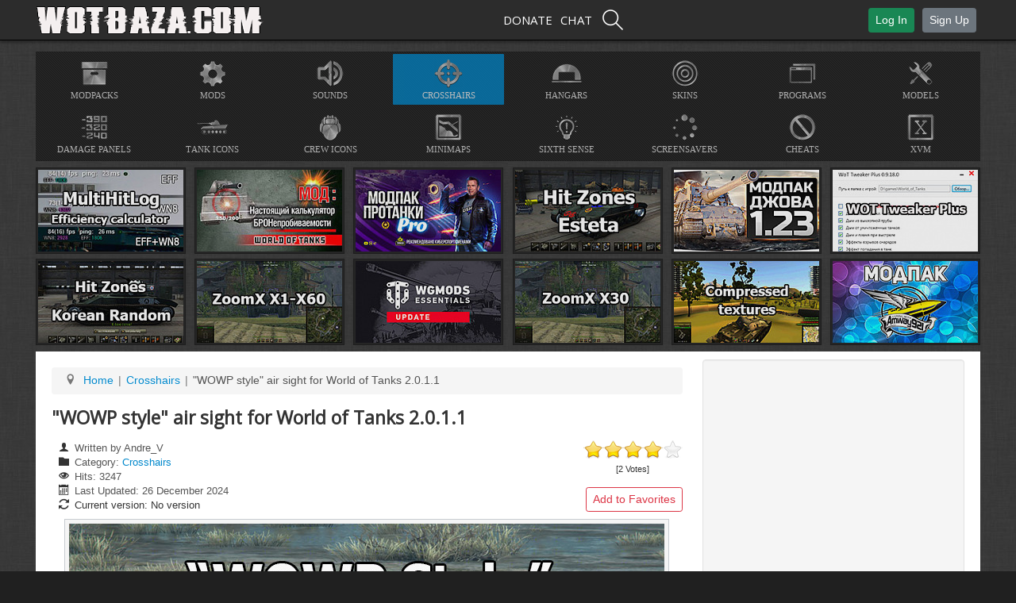

--- FILE ---
content_type: text/html; charset=UTF-8
request_url: https://wotbaza.com/crosshairs-wot/262-wowp-style-air-sight-for-world-of-tanks
body_size: 32477
content:
<!DOCTYPE html><html lang=en-gb dir=ltr><head><meta name=viewport content="width=device-width, initial-scale=1.0"/><meta charset=utf-8 /><base href=https://wotbaza.com/crosshairs-wot/262-wowp-style-air-sight-for-world-of-tanks /><meta name=keywords content="WOWP, style, air, sight, World of Tanks, 2.0.1.1"/><meta name=author content=Andre_V /><meta name=robots content="max-snippet:-1, max-image-preview:large, max-video-preview:-1"/><meta name=description content="WOWP Style air sight for World of Tanks 2.0.1.1 is a great solution if you are already tired of the standard sight and you don’t know what else to change in the combat interface of the game! The sights are adapted and optimized for work."/><link rel=preconnect href=https://use.fontawesome.com crossorigin /><link rel=preconnect href=https://fonts.gstatic.com crossorigin /><link rel=preload href="//fonts.googleapis.com/css?family=Open+Sans&display=swap" as=style onload="this.rel='stylesheet'"/><link rel=preload href=/media/com_jchoptimize/cache/css/9cdd7cbfad0f39cce296a489fc38921e69559240bb8ee2430db7bba3ed38e490.css as=style onload="this.rel='stylesheet'"/><title>&quot;WOWP style&quot; air sight for World of Tanks 2.0.1.1</title><link href=/templates/wotbaza/favicon.ico rel="shortcut icon" type=image/vnd.microsoft.icon /><link href="/components/com_jcomments/tpl/rnd_jorder/style.css?v=3006" rel=stylesheet /> <script type=application/json class="joomla-script-options new">{"csrf.token":"0e2eadb94795502723d03c49bb799ae6","system.paths":{"root":"","base":""},"joomla.jtext":{"PLEASE_WRITE_A_UNIQUE_NAME_FOR_YOUR_LIST":"Please write a unique name for your list. There are other lists with this name.","COLONS_NOT_ALLOWED":"Colons are not allowed in list names","MSL_FIELD_IS_REQUIRED":"Field '%s' is required.","PLEASE_FILL_IN_ALL_REQUIRED_INFORMATION":"Please fill-in all required information","ARE_YOU_SURE_CLEAR_ALL_FAVS":"Are you sure you want to clear this list?","EXPAND_LIST_INTERFACE":"+","COLLAPSE_LIST_INTERFACE":"-","PLEASE_WRITE_A_NAME_FOR_YOUR_LIST":"Please write a name for your list!","SHOUT_EMPTY":"There are no posts in the Shoutbox","SHOUT_MESSAGE_EMPTY":"Enter a message","SHOUT_NAME_EMPTY":"Please enter a name","SHOUT_NEW_SHOUT_ALERT":"New Shout!","SHOUT_HISTORY_BUTTON":"History","SHOUT_BBCODE_INSERT_IMG":"Insert Image","SHOUT_BBCODE_INSERT_URL":"Insert Link","SHOUT_EDITOWN_TOO_LATE":"Time limit exceeded. It's too late to edit your shout","SHOUT_SUBMITTEXT":"Submit","SHOUT_UPDATE":"Update","SHOUT_AJAX_ERROR":"There was an error completing the request. Please try again. If you see this error multiple times, please contact the administrator of the site.","SHOUT_SESSION_EXPIRED":"Your session has expired. Please login again","SHOUT_DELETE_CONFIRMATION":"Proceed to delete this shout?","COM_MEDIA_ERROR_WARNFILETOOLARGE":"COM_MEDIA_ERROR_WARNFILETOOLARGE","COM_MEDIA_ERROR_UNABLE_TO_UPLOAD_FILE":"COM_MEDIA_ERROR_UNABLE_TO_UPLOAD_FILE","COM_MEDIA_ERROR_BAD_REQUEST":"COM_MEDIA_ERROR_BAD_REQUEST","JLIB_MEDIA_ERROR_WARNFILETYPE":"This file type is not supported.","JLIB_MEDIA_ERROR_WARNINVALID_IMG":"Not a valid image.","JLIB_MEDIA_ERROR_WARNFILETOOLARGE":"This file is too large to upload.","JLIB_MEDIA_ERROR_WARNINVALID_MIME":"Invalid mime type detected.","JLIB_MEDIA_ERROR_WARNIEXSS":"Possible IE XSS Attack found."},"myshortlist":{"msl_list_names":{"module118":[]},"msl_list_states":[]},"system.keepalive":{"interval":3600000,"uri":"\/component\/ajax\/?format=json"},"mathsquestion":{"colour":"#777777"}}</script> <!--[if lt IE 9]><script src="/media/system/js/polyfill.event.js?e3615b65b61dfc845f3b0967ff553f87"></script><![endif]--><meta property=og:image content=https://wotbaza.com/images/thumbnails/images/mody/pritsely/059/shot_001-fill-423x423.jpg /> <script type=application/ld+json data-type=gsd>{"@context":"https://schema.org","@type":"BreadcrumbList","itemListElement":[{"@type":"ListItem","position":1,"name":"Home","item":"https://wotbaza.com/"},{"@type":"ListItem","position":2,"name":"Crosshairs","item":"https://wotbaza.com/crosshairs-wot"},{"@type":"ListItem","position":3,"name":"&quot;WOWP style&quot; air sight for World of Tanks 2.0.1.1","item":"https://wotbaza.com/crosshairs-wot/262-wowp-style-air-sight-for-world-of-tanks"}]}</script> <script type=application/ld+json data-type=gsd>{"@context":"https://schema.org","@type":"Article","mainEntityOfPage":{"@type":"WebPage","@id":"https://wotbaza.com/crosshairs-wot/262-wowp-style-air-sight-for-world-of-tanks"},"headline":"&quot;WOWP style&quot; air sight for World of Tanks 2.0.1.1","description":"WOWP Style air sight for World of Tanks 2.0.1.1 is a great solution if you are already tired of the standard sight and you don’t know what else to change in the combat interface of the game! The sights are adapted and optimized for work.","image":{"@type":"ImageObject","url":"https://wotbaza.com/images/mody/pritsely/059/shot_002.jpg"},"author":{"@type":"Person","name":"Andre_V","url":"https://wotbaza.com/crosshairs-wot/262-wowp-style-air-sight-for-world-of-tanks"},"publisher":{"@type":"Organization","name":"WotBaza.com - free download mods of World of Tanks 2.0.1.1","logo":{"@type":"ImageObject","url":"https://wotbaza.com/images/site/logo.png"}},"datePublished":"2020-06-01T19:08:23+03:00","dateCreated":"2020-06-01T18:58:58+03:00","dateModified":"2024-12-26T02:11:24+03:00"}</script> <!--[if lt IE 9]><script src="/media/jui/js/html5.js"></script><![endif]--><noscript><style>img.jch-lazyload,iframe.jch-lazyload{display:none}</style> </noscript><style id=jch-optimize-critical-css data-id=909d9038bbd89bcf75e82148c3bad31e765f04b1f0e3ad18ecf6ba2997d74153>.fa{display:inline-block;font:normal normal normal 14px/1 FontAwesome;font-size:inherit;text-rendering:auto;-webkit-font-smoothing:antialiased;-moz-osx-font-smoothing:grayscale}.fa-lg{font-size:1.33333333em;line-height:.75em;vertical-align:-15%}.pull-right{float:right}.pull-left{float:left}:root .fa-rotate-90,:root .fa-rotate-180,:root .fa-rotate-270,:root .fa-flip-horizontal,:root .fa-flip-vertical{filter:none}.fa-facebook-f:before,.fa-facebook:before{content:"\f09a"}.fa-google:before{content:"\f1a0"}.fa-steam:before{content:"\f1b6"}.fa-twitch:before{content:"\f1e8"}.fa-fa:before,.fa-font-awesome:before{content:"\f2b4"}.myshortlist_clr{clear:both}.myshortlist_button_wrapper{margin-bottom:5px}.myshortlist form{margin:0}.fa,.fab,.fal,.far,.fas{-moz-osx-font-smoothing:grayscale;-webkit-font-smoothing:antialiased;display:inline-block;font-style:normal;font-variant:normal;text-rendering:auto;line-height:1}.fa-lg{font-size:1.33333em;line-height:.75em;vertical-align:-.0667em}.fa-rotate-90{-ms-filter:"progid:DXImageTransform.Microsoft.BasicImage(rotation=1)";transform:rotate(90deg)}.fa-rotate-180{-ms-filter:"progid:DXImageTransform.Microsoft.BasicImage(rotation=2)";transform:rotate(180deg)}.fa-rotate-270{-ms-filter:"progid:DXImageTransform.Microsoft.BasicImage(rotation=3)";transform:rotate(270deg)}.fa-flip-horizontal{-ms-filter:"progid:DXImageTransform.Microsoft.BasicImage(rotation=0, mirror=1)";transform:scaleX(-1)}.fa-flip-vertical{transform:scaleY(-1)}.fa-flip-horizontal.fa-flip-vertical,.fa-flip-vertical{-ms-filter:"progid:DXImageTransform.Microsoft.BasicImage(rotation=2, mirror=1)"}.fa-flip-horizontal.fa-flip-vertical{transform:scale(-1)}:root .fa-flip-horizontal,:root .fa-flip-vertical,:root .fa-rotate-90,:root .fa-rotate-180,:root .fa-rotate-270{-webkit-filter:none;filter:none}.fa-facebook:before{content:"\f09a"}.fa-facebook-f:before{content:"\f39e"}.fa-font:before{content:"\f031"}.fa-font-awesome:before{content:"\f2b4"}.fa-google:before{content:"\f1a0"}.fa-steam:before{content:"\f1b6"}.fa-twitch:before{content:"\f1e8"}.fab{font-family:Font Awesome\ 5 Brands}.far{font-weight:400}.fa,.far,.fas{font-family:Font Awesome\ 5 Free}.fa,.fas{font-weight:900}._jch-sbox-btn-close.jch-lazyloaded{background-image:url(https://wotbaza.com/media/system/images/modal/closebox.png) !important}._jch-sbox-loadingsbox-content.jch-lazyloaded{background-image:url(https://wotbaza.com/media/system/images/modal/spinner.gif) !important}._jch-sbox-bg-n.jch-lazyloaded{background-image:url(https://wotbaza.com/media/system/images/modal/bg_n.png) !important}._jch-sbox-bg-ne.jch-lazyloaded{background-image:url(https://wotbaza.com/media/system/images/modal/bg_ne.png) !important}._jch-sbox-bg-e.jch-lazyloaded{background-image:url(https://wotbaza.com/media/system/images/modal/bg_e.png) !important}._jch-sbox-bg-se.jch-lazyloaded{background-image:url(https://wotbaza.com/media/system/images/modal/bg_se.png) !important}._jch-sbox-bg-s.jch-lazyloaded{background-image:url(https://wotbaza.com/media/system/images/modal/bg_s.png) !important}._jch-sbox-bg-sw.jch-lazyloaded{background-image:url(https://wotbaza.com/media/system/images/modal/bg_sw.png) !important}._jch-sbox-bg-w.jch-lazyloaded{background-image:url(https://wotbaza.com/media/system/images/modal/bg_w.png) !important}._jch-sbox-bg-nw.jch-lazyloaded{background-image:url(https://wotbaza.com/media/system/images/modal/bg_nw.png) !important}#main div.attachmentsContainer,div.attachmentsContainer{clear:both;margin:0 0 0.5em 0;background:transparent}#main div.attachmentsList table,div.attachmentsList table{background:transparent;border:1px solid #C0C0C0;clear:both;font-size:90%;font-weight:bold;line-height:160%;margin-bottom:4px;width:100%}#main div.attachmentsList caption,div.attachmentsList caption{font-size:19.5px;text-align:left;margin-top:12px;margin-bottom:16px;font-weight:500}#main div.attachmentsList thead tr,div.attachmentsList thead tr{background-color:#DADADA}#main div.attachmentsList tbody,div.attachmentsList tbody{background:transparent}#main div.attachmentsList tbody tr,div.attachmentsList tbody tr{background:transparent}#main div.attachmentsList tbody tr.odd,#main div.attachmentsList table tbody tr.odd td,div.attachmentsList tbody tr.odd,div.attachmentsList table tbody tr.odd td{background:transparent;text-align:center;padding:10px}#main div.attachmentsList table thead th,div.attachmentsList table thead th{vertical-align:middle;background:transparent;border:1px solid #D0D0D0;padding-left:3px;padding-right:3px;padding-top:0;padding-bottom:0}#main div.attachmentsList table tbody td,div.attachmentsList table tbody td{background:transparent;vertical-align:middle;padding:1px 3px 1px 3px}#main div.attachmentsList table a,div.attachmentsList table a{font-weight:bold}div.attachmentsList a.at_url:link{text-decoration:none;font-weight:500}div.attachmentsList a.at_url:visited{text-decoration:none}div.attachmentsList a.at_url:active{text-decoration:none}div.attachmentsList td.at_file_size{text-align:right}.attachmentsContainer th{text-align:center !important;padding:5px !important}.at_description{text-align:left !important}.extravote{margin:0 0 10px}.extravote-stars,.extravote-info{margin:0!important;padding:0!important;position:relative;vertical-align:middle}.voted .extravote-info.ihide,.extravote-stars{display:inline-block}.extravote-stars,.extravote-star a,.extravote-info,.extravote-stars .current-rating{height:25px;line-height:25px}.extravote-stars{font-size:1em;overflow:hidden;width:125px}.extravote-info{font-size:.78em}.extravote-star{background-position:0!important;background-image:none;display:inline;margin:0!important;padding:0!important}.extravote-stars,.extravote-star a:hover,.extravote-stars .current-rating{background-image:url(https://wotbaza.com/plugins/content/extravote/assets/images/star.png)!important;background-color:transparent!important;background-repeat:repeat-x!important}.extravote-star a:hover,.extravote-stars .current-rating{background-position:left -1000px}.extravote-star a,.extravote-stars .current-rating{border:medium none;cursor:pointer;left:0;outline:none;overflow:hidden;position:absolute;text-indent:-1000em!important;top:0}.extravote-star a:hover{background-position:left bottom!important}.extravote-star a:focus,.extravote-star a:active{background:none!important}.extravote-stars .current-rating{background-position:left center;z-index:1}.extravote-star a.ev-5-stars,.extravote-star a.ev-10-stars,.extravote-star a.ev-15-stars,.extravote-star a.ev-20-stars,.extravote-star a.ev-25-stars,.extravote-star a.ev-30-stars,.extravote-star a.ev-35-stars,.extravote-star a.ev-40-stars,.extravote-star a.ev-45-stars,.extravote-star a.ev-50-stars{margin:0;padding:0}.extravote-star a.ev-5-stars{width:10%;z-index:12}.extravote-star a.ev-10-stars{width:20%;z-index:11}.extravote-star a.ev-15-stars{width:30%;z-index:10}.extravote-star a.ev-20-stars{width:40%;z-index:9}.extravote-star a.ev-25-stars{width:50%;z-index:8}.extravote-star a.ev-30-stars{width:60%;z-index:7}.extravote-star a.ev-35-stars{width:70%;z-index:6}.extravote-star a.ev-40-stars{width:80%;z-index:5}.extravote-star a.ev-45-stars{width:90%;z-index:4}.extravote-star a.ev-50-stars{width:100%;z-index:3}.raxo-bricks [class^="raxo-"],.raxo-bricks [class*="column"],.raxo-bricks img,.raxo-bricks a{margin:0;padding:0;background:transparent none;border:0 none;-moz-box-sizing:border-box;-webkit-box-sizing:border-box;box-sizing:border-box}.raxo-bricks a{text-decoration:none;outline:0;transition:all 0.2s linear 0s}.raxo-bricks a:hover{background:transparent none}.raxo-bricks{position:relative;margin-top:20px}.raxo-bricks:after{content:"";display:table;clear:both}.raxo-bricks .raxo-itemsbox{padding-top:2px;overflow:hidden}.raxo-bricks .raxo-item{margin-bottom:32px;font:normal 12px/18px "Arial","Helvetica",sans-serif;background-color:#fcfcfc;border-radius:3px 3px 2px 2px;box-shadow:0 1px 2px rgba(0,0,0,0.2);-webkit-box-shadow:0 1px 2px 1px rgba(0,0,0,0.15)}.raxo-bricks .raxo-item>div:first-child{border-width:3px 0 0;border-style:solid;border-top-left-radius:3px;border-top-right-radius:3px}.raxo-bricks .raxo-item>div:last-child{border-bottom-left-radius:2px;border-bottom-right-radius:2px}.raxo-bricks .raxo-img{position:relative;border-width:0 0 3px !important}.raxo-bricks .raxo-img img{display:block;width:100%;max-width:100%;height:auto;border-radius:3px 3px 0 0}.raxo-bricks .raxo-img:hover img{opacity:0.85}@media only screen and (-webkit-min-device-pixel-ratio:1.3),only screen and (min-device-pixel-ratio:1.3),only screen and (min-resolution:120dpi){._jch-raxo-bricksraxo-hitsraxo-bricksraxo-ratingraxo-bricksraxo-comments.jch-lazyloaded{background-image:url(https://wotbaza.com/modules/mod_raxo_related_articles/tmpl/raxo-bricks/icons@3x.png) !important}}.raxo-bricks .raxo-name,.raxo-bricks .raxo-item>div:first-child{border-color:#3598dc}@supports (not (scale:-1)) and (-webkit-hyphens:none){}.cb_template{--blue:#007bff;--indigo:#6610f2;--purple:#6f42c1;--pink:#e83e8c;--red:#dc3545;--orange:#fd7e14;--yellow:#ffc107;--green:#28a745;--teal:#20c997;--cyan:#17a2b8;--white:#fff;--gray:#6c757d;--gray-dark:#343a40;--primary:#007bff;--secondary:#6c757d;--success:#28a745;--info:#17a2b8;--warning:#ffc107;--danger:#dc3545;--light:#f8f9fa;--dark:#343a40;--breakpoint-xs:0;--breakpoint-sm:576px;--breakpoint-md:768px;--breakpoint-lg:992px;--breakpoint-xl:1200px;--font-family-sans-serif:-apple-system,BlinkMacSystemFont,"Segoe UI",Roboto,"Helvetica Neue",Arial,"Noto Sans","Liberation Sans",sans-serif,"Apple Color Emoji","Segoe UI Emoji","Segoe UI Symbol","Noto Color Emoji";--font-family-monospace:SFMono-Regular,Menlo,Monaco,Consolas,"Liberation Mono","Courier New",monospace}.cb_template{font-family:-apple-system,BlinkMacSystemFont,"Segoe UI",Roboto,"Helvetica Neue",Arial,"Noto Sans","Liberation Sans",sans-serif,"Apple Color Emoji","Segoe UI Emoji","Segoe UI Symbol","Noto Color Emoji";font-size:1rem;font-weight:400;line-height:1.5}.cb_template *,.cb_template *::before,.cb_template *::after{box-sizing:border-box}.cb_template button{border-radius:0}.cb_template button:focus:not(:focus-visible){outline:0}.cb_template input,.cb_template button,.cb_template select,.cb_template optgroup,.cb_template textarea{margin:0;font-family:inherit;font-size:inherit;line-height:inherit}.cb_template button,.cb_template input{overflow:visible}.cb_template button,.cb_template select{text-transform:none}.cb_template select{word-wrap:normal}.cb_template button,.cb_template [type="button"],.cb_template [type="reset"],.cb_template [type="submit"]{-webkit-appearance:button}.cb_template button:not(:disabled),.cb_template [type="button"]:not(:disabled),.cb_template [type="reset"]:not(:disabled),.cb_template [type="submit"]:not(:disabled){cursor:pointer}.cb_template button::-moz-focus-inner,.cb_template [type="button"]::-moz-focus-inner,.cb_template [type="reset"]::-moz-focus-inner,.cb_template [type="submit"]::-moz-focus-inner{padding:0;border-style:none}.cb_template textarea{overflow:auto;resize:vertical}.cb_template::-webkit-file-upload-button{font:inherit;-webkit-appearance:button}.cb_template .btn{display:inline-block;font-weight:400;color:#212529;text-align:center;vertical-align:middle;-webkit-user-select:none;-moz-user-select:none;user-select:none;background-color:transparent;border:1px solid transparent;padding:0.375rem 0.75rem;font-size:1rem;line-height:1.5;border-radius:0.25rem;transition:color 0.15s ease-in-out,background-color 0.15s ease-in-out,border-color 0.15s ease-in-out,box-shadow 0.15s ease-in-out}@media (prefers-reduced-motion:reduce){.cb_template .btn{transition:none}}.cb_template .btn:hover{color:#212529;text-decoration:none}.cb_template .btn:focus,.cb_template .btn.focus{outline:0;box-shadow:0 0 0 0.2rem rgba(0,123,255,0.25)}.cb_template .btn.disabled,.cb_template .btn:disabled{opacity:0.65}.cb_template .btn:not(:disabled):not(.disabled){cursor:pointer}.cb_template .btn-primary{color:#fff;background-color:#007bff;border-color:#007bff}.cb_template .btn-primary:hover{color:#fff;background-color:#0069d9;border-color:#0062cc}.cb_template .btn-primary:focus,.cb_template .btn-primary.focus{color:#fff;background-color:#0069d9;border-color:#0062cc;box-shadow:0 0 0 0.2rem rgba(38,143,255,0.5)}.cb_template .btn-primary.disabled,.cb_template .btn-primary:disabled{color:#fff;background-color:#007bff;border-color:#007bff}.cb_template .btn-primary:not(:disabled):not(.disabled):active,.cb_template .btn-primary:not(:disabled):not(.disabled).active,.show>.cb_template .btn-primary.dropdown-toggle{color:#fff;background-color:#0062cc;border-color:#005cbf}.cb_template .btn-primary:not(:disabled):not(.disabled):active:focus,.cb_template .btn-primary:not(:disabled):not(.disabled).active:focus,.show>.cb_template .btn-primary.dropdown-toggle:focus{box-shadow:0 0 0 0.2rem rgba(38,143,255,0.5)}.cb_template .btn-success{color:#fff;background-color:#28a745;border-color:#28a745}.cb_template .btn-success:hover{color:#fff;background-color:#218838;border-color:#1e7e34}.cb_template .btn-success:focus,.cb_template .btn-success.focus{color:#fff;background-color:#218838;border-color:#1e7e34;box-shadow:0 0 0 0.2rem rgba(72,180,97,0.5)}.cb_template .btn-success.disabled,.cb_template .btn-success:disabled{color:#fff;background-color:#28a745;border-color:#28a745}.cb_template .btn-success:not(:disabled):not(.disabled):active,.cb_template .btn-success:not(:disabled):not(.disabled).active,.show>.cb_template .btn-success.dropdown-toggle{color:#fff;background-color:#1e7e34;border-color:#1c7430}.cb_template .btn-success:not(:disabled):not(.disabled):active:focus,.cb_template .btn-success:not(:disabled):not(.disabled).active:focus,.show>.cb_template .btn-success.dropdown-toggle:focus{box-shadow:0 0 0 0.2rem rgba(72,180,97,0.5)}.cb_template .btn-light{color:#212529;background-color:#f8f9fa;border-color:#f8f9fa}.cb_template .btn-light:hover{color:#212529;background-color:#e2e6ea;border-color:#dae0e5}.cb_template .btn-light:focus,.cb_template .btn-light.focus{color:#212529;background-color:#e2e6ea;border-color:#dae0e5;box-shadow:0 0 0 0.2rem rgba(216,217,219,0.5)}.cb_template .btn-light.disabled,.cb_template .btn-light:disabled{color:#212529;background-color:#f8f9fa;border-color:#f8f9fa}.cb_template .btn-light:not(:disabled):not(.disabled):active,.cb_template .btn-light:not(:disabled):not(.disabled).active,.show>.cb_template .btn-light.dropdown-toggle{color:#212529;background-color:#dae0e5;border-color:#d3d9df}.cb_template .btn-light:not(:disabled):not(.disabled):active:focus,.cb_template .btn-light:not(:disabled):not(.disabled).active:focus,.show>.cb_template .btn-light.dropdown-toggle:focus{box-shadow:0 0 0 0.2rem rgba(216,217,219,0.5)}.cb_template .btn-sm,.cb_template .btn-group-sm>.btn{padding:0.25rem 0.5rem;font-size:0.875rem;line-height:1.5;border-radius:0.2rem}.cb_template .btn-group,.cb_template .btn-group-vertical{position:relative;display:inline-flex;vertical-align:middle}.cb_template .btn-group-vertical{flex-direction:column;align-items:flex-start;justify-content:center}.cb_template .border{border:1px solid #dee2e6 !important}@supports ((position:-webkit-sticky) or (position:sticky)){}.cb_template .text-truncate{overflow:hidden;text-overflow:ellipsis;white-space:nowrap}@media print{.cb_template *,.cb_template *::before,.cb_template *::after{text-shadow:none !important;box-shadow:none !important}}.cb_template .btn{background-image:none;text-shadow:none;box-shadow:none}.cb_template .btn-light:focus{background-color:var(--light,#f8f9fa)}.cb_template .btn-group{font-size:inherit}.cb_template .fa{font-family:FontAwesome !important}.cb_template .fa:before,.cb_template .fa-before:before,.cb_template .fa-raw,.cb_template .fa-raw:before,.cb_template .fa-raw-before:before{display:inline-block;font:normal normal normal 14px/1 FontAwesome;font-size:inherit;text-rendering:auto;-webkit-font-smoothing:antialiased;-moz-osx-font-smoothing:grayscale;font-family:FontAwesome !important}.cb_template .fa-raw,.cb_template .fa-raw:before,.cb_template .fa-raw-before:before{font-style:inherit;font-weight:inherit;line-height:inherit}.cb_template select,.cb_template textarea,.cb_template input[type="text"],.cb_template input[type="password"],.cb_template input[type="datetime"],.cb_template input[type="datetime-local"],.cb_template input[type="date"],.cb_template input[type="month"],.cb_template input[type="time"],.cb_template input[type="week"],.cb_template input[type="number"],.cb_template input[type="email"],.cb_template input[type="url"],.cb_template input[type="search"],.cb_template input[type="tel"],.cb_template input[type="color"]{margin:0}.cb_template input[type="color"]{min-width:100px}.cbConnectButtons{display:inline-block;max-width:100%}.cbConnectButtons>.cbConnectButton{text-align:left}.cbConnectButtons>.cbConnectButton:not(.btn-block)+.cbConnectButton:not(.btn-block){margin-top:5px}.cbConnectButtons>.cbConnectButtonIconOnly{min-width:45px;text-align:center}.cbConnectButton{background-color:#fff !important;border-color:#dee2e6 !important;box-shadow:none !important;outline:0 !important;border-radius:0 !important;color:#212529 !important}.cbConnectButton:hover,.cbConnectButton:focus,.cbConnectButton:active,.cbConnectButton.active,.cbConnectButton.disabled,.cbConnectButton[disabled]{background-color:#fafafa !important;border-color:#D9DDE1 !important}.cbConnectButtonFacebook{background-color:#4267B2 !important;border-color:#4267B2 !important;color:#fff !important}.cbConnectButtonFacebook:hover,.cbConnectButtonFacebook:focus,.cbConnectButtonFacebook:active,.cbConnectButtonFacebook.active,.cbConnectButtonFacebook.disabled,.cbConnectButtonFacebook[disabled]{background-color:#425DA8 !important;border-color:#425AA5 !important}.cbConnectButton .fa-facebook:before{content:" ";display:inline-block;background:url('https://wotbaza.com/components/com_comprofiler/plugin/user/plug_cbconnect/css/images/facebook.png');background-size:contain;background-repeat:no-repeat;background-position:100% 100%;height:18px;width:18px;vertical-align:text-top}.cbConnectButton .fa-google:before{content:" ";display:inline-block;background:url('https://wotbaza.com/components/com_comprofiler/plugin/user/plug_cbconnect/css/images/google.png');background-size:contain;background-repeat:no-repeat;background-position:100% 100%;height:18px;width:18px;vertical-align:text-top}.cbConnectButtonSteam{background-color:#5b5b5b !important;background-image:linear-gradient( #828282 20%,#5b5b5b ) !important;background-repeat:no-repeat !important;color:#fff !important}.cbConnectButtonSteam:hover,.cbConnectButtonSteam:focus,.cbConnectButtonSteam:active,.cbConnectButtonSteam.active,.cbConnectButtonSteam.disabled,.cbConnectButtonSteam[disabled]{background:#717171 !important;background-image:none !important}.cbConnectButtonTwitch{background-color:#6441A4 !important;color:#fff !important}.cbConnectButtonTwitch:hover,.cbConnectButtonTwitch:focus,.cbConnectButtonTwitch:active,.cbConnectButtonTwitch.active,.cbConnectButtonTwitch.disabled,.cbConnectButtonTwitch[disabled]{background:#5A429B !important}.eb-close{display:inline-block;position:absolute;right:0;top:0;z-index:10000;background:none;color:#aeaeae;font-size:24px;font-weight:normal;font-family:Tahoma,Arial;-webkit-font-smoothing:antialiased;text-rendering:optimizeLegibility;-webkit-transition:all 200ms ease-in-out;transition:all 200ms ease-in-out;-webkit-appearance:none;-moz-appearance:none;appearance:none;border:none;margin:0;padding:0;line-height:1;cursor:pointer}.eb-close:focus{outline:0}.eb-close span{font-size:1em;padding:.4em;line-height:.4em;display:block}.eb{font-family:Arial;line-height:1.5;font-size:14px}.eb-h1{font-size:24px}.eb-h1,.eb-h2,.eb-h3,.eb-h4{line-height:1.3;margin-bottom:20px}.eb-inst{position:fixed;top:0;left:0;width:100%;height:100%;display:-webkit-box;display:-ms-flexbox;display:flex;-webkit-box-align:start;-ms-flex-align:start;align-items:flex-start;pointer-events:none;z-index:99999;text-align:left}.eb-inst>*{pointer-events:all}.eb-inst,.eb-inst *,.eb-inst *:before,.eb-inst *:after{-webkit-box-sizing:border-box;box-sizing:border-box}.eb-inst.eb-top-center{-webkit-box-pack:center;-ms-flex-pack:center;justify-content:center}.eb-inst.eb-top-right{-webkit-box-pack:end;-ms-flex-pack:end;justify-content:flex-end}.eb-inst.eb-center{-webkit-box-pack:center;-ms-flex-pack:center;justify-content:center;-webkit-box-align:center;-ms-flex-align:center;align-items:center}.eb-inst .eb-content{overflow:hidden}.eb-inst img{max-width:100%}.eb-dialog{width:100%;height:auto;max-height:100%;z-index:1;overflow:auto;padding:30px;-webkit-overflow-scrolling:touch;position:relative}.eb-dialog.eb-shdelevation{-webkit-box-shadow:0px 11px 15px -7px rgba(0,0,0,0.2),0px 24px 38px 3px rgba(0,0,0,0.1),0px 9px 46px 8px rgba(0,0,0,0.1);box-shadow:0px 11px 15px -7px rgba(0,0,0,0.2),0px 24px 38px 3px rgba(0,0,0,0.1),0px 9px 46px 8px rgba(0,0,0,0.1)}.eb-dialog:focus{outline:0}.eb-hide{display:none}*[data-ebox-cmd]>*,*[data-ebox]>*{pointer-events:none}._jch-chzn-container-singlechzn-singleabbr.jch-lazyloaded{background-image:url('https://wotbaza.com/media/jui/css/chosen-sprite.png') !important}._jch-chzn-container-singlechzn-singledivb.jch-lazyloaded{background-image:url('https://wotbaza.com/media/jui/css/chosen-sprite.png') !important}._jch-chzn-container-singlechzn-searchinputtypetext.jch-lazyloaded{background-image:url('https://wotbaza.com/media/jui/css/chosen-sprite.png') !important}._jch-chzn-container-multichzn-choiceslisearch-choicesearch-choice-close.jch-lazyloaded{background-image:url('https://wotbaza.com/media/jui/css/chosen-sprite.png') !important}._jch-chzn-rtlchzn-searchinputtypetext.jch-lazyloaded{background-image:url('https://wotbaza.com/media/jui/css/chosen-sprite.png') !important}._jch-search-resultslisearch-resultmime-pdf.jch-lazyloaded{background-image:url(https://wotbaza.com/media/system/images/pdf_button.png) !important}.jjshoutbox{margin:auto;width:100%}.jjshoutbox img{display:inline}.jjshoutboxform{margin:0 auto}.jjshoutbox>div,.jjshoutbox textarea,.jjshoutbox input{box-sizing:border-box}.jjshoutboxform p{margin:4px 0}.jjshoutboxoutput{width:100%;border-style:solid;background:#FFF;overflow:auto;margin-top:5px;word-wrap:break-word;margin-bottom:3px}.jjshoutbox svg{width:14px;height:14px}.jjshoutbox svg:not(:root){overflow:visible}.jjshoutbox .avatar,.jj-shout-history .avatar{position:relative;display:inline-block}.jjshoutbox .avatar img,.jj-shout-history .avatar img{margin-right:5px;width:30px;height:30px;border-radius:50%}.jjshoutboxoutput .user-state,.jj-shout-history .user-state{position:absolute;width:8px;height:8px;display:inline-block;right:6px;bottom:0px;border-radius:50%}.jjshoutboxoutput .user-state.offline,.jj-shout-history .user-state.offline{background:#e16464}.jjshoutboxoutput .shout-header{font-family:inherit;font-size:12px;font-weight:bold;text-transform:none;margin:8px 0 0;padding:0 5px;height:auto}.jjshoutboxoutput div p{font-size:11px;font-family:inherit;text-align:left;margin:5px 0 0;padding:0 5px}.shout-wrapper p img,.jjshoutboxform img{width:20px}.jjshoutboxoutput .jj-shout-date{text-align:right;line-height:16px;padding-right:5px}.jjshoutboxoutput .jj-shout-date-text{font-size:9px;font-weight:normal}.jj-thumbs-up{display:inline-block;margin:0 3px 0 10px}.jj-thumbs-up svg{vertical-align:top}.jj-thumbs-up-count{font-size:9px;font-weight:normal}#noguest{color:#f00;font-weight:bold}.jjshoutbox .jj-shout-error{display:none;margin-top:5px}.jj-shout-history.modal-body{max-height:400px;overflow-y:auto}.jj-shout-history p{margin:5px 0 0}.jj-shout-history>div{background-color:#f5f5f5;border:1px solid #e3e3e3;border-radius:4px;box-shadow:0 1px 1px rgba(0,0,0,0.05) inset;margin-bottom:20px;min-height:20px;padding:5px 9px;overflow-x:auto}.center-block{display:block;text-align:center;margin-left:auto;margin-right:auto}.jjshoutbox #jj-history-trigger{margin-top:5px}#jj-shout-history .shout-header{font-weight:bold;color:#000;background:none}.jj-shout-history .shout-remove svg,.jj-shout-history .jj-thumbs-up svg{width:14px;height:14px}#jj-image-modal{width:570px;margin:0 auto;left:0;right:0}@media (max-width:570px){#jj-image-modal{width:95%}}#jj-image-modal .modal-body img{width:100%}.jj-flex{display:-ms-flexbox;display:-webkit-flex;display:flex}.jj-flex>*{-ms-flex-negative:1}.jj-flex-middle{-ms-flex-align:center;-webkit-align-items:center;align-items:center}.jj-flex-right{-ms-flex-pack:end;-webkit-justify-content:flex-end;justify-content:flex-end}.jj-flex-space-between{-ms-flex-pack:justify;-webkit-justify-content:space-between;justify-content:space-between}.dropdown{position:relative}.dropdown-toggle:active,.open .dropdown-toggle{outline:0}.fade{opacity:0;-webkit-transition:opacity 0.15s linear;-moz-transition:opacity 0.15s linear;transition:opacity 0.15s linear}.btn{display:inline-block;padding:4px 12px;margin-bottom:0;font-size:14px;line-height:20px;color:#333;text-align:center;text-shadow:0 1px 1px rgba(255,255,255,0.75);vertical-align:middle;cursor:pointer;background-color:#f5f5f5;background-image:-moz-linear-gradient(top,#ffffff,#e6e6e6);background-image:-webkit-gradient(linear,0 0,0 100%,from(#ffffff),to(#e6e6e6));background-image:-webkit-linear-gradient(top,#ffffff,#e6e6e6);background-image:-o-linear-gradient(top,#ffffff,#e6e6e6);background-image:linear-gradient(to bottom,#ffffff,#e6e6e6);background-repeat:repeat-x;border:1px solid #ccc;border-color:#e6e6e6 #e6e6e6 #bfbfbf;border-color:rgba(0,0,0,0.1) rgba(0,0,0,0.1) rgba(0,0,0,0.25);border-bottom-color:#b3b3b3;-webkit-border-radius:4px;-moz-border-radius:4px;border-radius:4px;-webkit-box-shadow:inset 0 1px 0 rgba(255,255,255,0.2),0 1px 2px rgba(0,0,0,0.05);-moz-box-shadow:inset 0 1px 0 rgba(255,255,255,0.2),0 1px 2px rgba(0,0,0,0.05);box-shadow:inset 0 1px 0 rgba(255,255,255,0.2),0 1px 2px rgba(0,0,0,0.05)}.btn:hover,.btn:focus,.btn:active,.btn.active,.btn.disabled,.btn[disabled]{color:#333;background-color:#e6e6e6}.btn:active,.btn.active{background-color:#ccc \9}.btn:hover,.btn:focus{color:#333;text-decoration:none;background-position:0 -15px;-webkit-transition:background-position 0.1s linear;-moz-transition:background-position 0.1s linear;transition:background-position 0.1s linear}.btn:focus{outline:thin dotted #333;outline:5px auto -webkit-focus-ring-color;outline-offset:-2px}.btn.active,.btn:active{background-image:none;outline:0;-webkit-box-shadow:inset 0 2px 4px rgba(0,0,0,0.15),0 1px 2px rgba(0,0,0,0.05);-moz-box-shadow:inset 0 2px 4px rgba(0,0,0,0.15),0 1px 2px rgba(0,0,0,0.05);box-shadow:inset 0 2px 4px rgba(0,0,0,0.15),0 1px 2px rgba(0,0,0,0.05)}.btn.disabled,.btn[disabled]{cursor:default;background-image:none;opacity:0.65;filter:alpha(opacity=65);-webkit-box-shadow:none;-moz-box-shadow:none;box-shadow:none}button.btn::-moz-focus-inner,input[type="submit"].btn::-moz-focus-inner{padding:0;border:0}.btn-group{position:relative;display:inline-block;font-size:0;white-space:nowrap;vertical-align:middle}.modal{position:fixed;top:10%;left:50%;z-index:1050;width:560px;margin-left:-280px;background-color:#fff;border:1px solid #999;border:1px solid rgba(0,0,0,0.3);-webkit-border-radius:6px;-moz-border-radius:6px;border-radius:6px;outline:none;-webkit-box-shadow:0 3px 7px rgba(0,0,0,0.3);-moz-box-shadow:0 3px 7px rgba(0,0,0,0.3);box-shadow:0 3px 7px rgba(0,0,0,0.3);-webkit-background-clip:padding-box;-moz-background-clip:padding-box;background-clip:padding-box}.modal.fade{top:-25%;-webkit-transition:opacity 0.3s linear,top 0.3s ease-out;-moz-transition:opacity 0.3s linear,top 0.3s ease-out;transition:opacity 0.3s linear,top 0.3s ease-out}.modal-header{padding:9px 15px;border-bottom:1px solid #eee}.modal-header .close{position:static;margin-top:2px;float:right;font-size:20px;font-weight:bold;line-height:20px;color:#000;text-shadow:0 1px 0 #fff;opacity:0.2;padding:0;cursor:pointer;background:transparent;border:0;-webkit-appearance:none}.modal-header .close:hover,.modal-header .close:focus{color:#000;text-decoration:none;cursor:pointer;opacity:0.4}.modal-header h3{margin:0;line-height:30px}.modal-body{position:relative;max-height:400px;padding:15px;overflow-y:auto}.pull-right{float:right}.pull-left{float:left}.hide{display:none}.show{display:block}@media (max-width:767px){.modal{position:fixed;top:20px;right:20px;left:20px;width:auto;margin:0}.modal.fade{top:-100px}}@media (max-width:480px){.modal{top:10px;right:10px;left:10px}.modal-header .close{padding:10px;margin:-10px}}article,aside,details,figcaption,figure,footer,header,hgroup,nav,section{display:block}html{font-size:100%;-webkit-text-size-adjust:100%;-ms-text-size-adjust:100%}a:focus{outline:thin dotted #333;outline:5px auto -webkit-focus-ring-color;outline-offset:-2px}a:hover,a:active{outline:0}sub,sup{position:relative;font-size:75%;line-height:0;vertical-align:baseline}sup{top:-0.5em}sub{bottom:-0.25em}img{max-width:100%;width:auto \9;height:auto;vertical-align:middle;border:0;-ms-interpolation-mode:bicubic}button,input,select,textarea{margin:0;font-size:100%;vertical-align:middle}button,input{*overflow:visible;line-height:normal}button::-moz-focus-inner,input::-moz-focus-inner{padding:0;border:0}button,html input[type="button"],input[type="reset"],input[type="submit"]{-webkit-appearance:button;cursor:pointer}label,select,button,input[type="button"],input[type="reset"],input[type="submit"],input[type="radio"],input[type="checkbox"]{cursor:pointer}input[type="search"]{-webkit-box-sizing:content-box;-moz-box-sizing:content-box;box-sizing:content-box;-webkit-appearance:textfield}input[type="search"]::-webkit-search-decoration,input[type="search"]::-webkit-search-cancel-button{-webkit-appearance:none}textarea{overflow:auto;vertical-align:top}@media print{*{text-shadow:none !important;color:#000 !important;background:transparent !important;box-shadow:none !important}a,a:visited{text-decoration:underline}a[href]:after{content:" (" attr(href) ")"}.ir a:after,a[href^="javascript:"]:after,a[href^="#"]:after{content:""}thead{display:table-header-group}tr,img{page-break-inside:avoid}img{max-width:100% !important}p,h2,h3{orphans:3;widows:3}h2,h3{page-break-after:avoid}}body{margin:0;font-family:"Helvetica Neue",Helvetica,Arial,sans-serif;font-size:13.5px;line-height:18px;color:#333;background-color:#fff}a{color:#005e8d;text-decoration:none}a:hover,a:focus{color:#002b41;text-decoration:underline}.img-polaroid{padding:4px;background-color:#fff;border:1px solid #ccc;border:1px solid rgba(0,0,0,0.2);-webkit-box-shadow:0 1px 3px rgba(0,0,0,0.1);-moz-box-shadow:0 1px 3px rgba(0,0,0,0.1);box-shadow:0 1px 3px rgba(0,0,0,0.1)}[class*="span"]{float:left;min-height:1px;margin-left:20px}.container,.navbar-static-top .container,.navbar-fixed-top .container,.navbar-fixed-bottom .container{width:940px}.span9{width:700px}.span3{width:220px}.row-fluid{background-color:#fff;width:100%;*zoom:1}.row-fluid:before,.row-fluid:after{display:table;content:"";line-height:0}.row-fluid:after{clear:both}.row-fluid [class*="span"]{display:block;width:100%;min-height:28px;-webkit-box-sizing:border-box;-moz-box-sizing:border-box;box-sizing:border-box;float:left;margin-left:2.127659574%;*margin-left:2.0744680846383%}.row-fluid [class*="span"]:first-child{margin-left:0}.row-fluid .span9{width:74.468085099%;*width:74.414893609638%}.row-fluid .span3{width:23.404255317%;*width:23.351063827638%}.container{margin-right:auto;margin-left:auto;*zoom:1}.container:before,.container:after{display:table;content:"";line-height:0}.container:after{clear:both}p{margin:0 0 9px}.lead{margin-top:18px;font-size:19.5px;font-weight:200;line-height:27px}em{font-style:italic;color:#000;font-size:15.5px}.muted{color:#555;font-size:13px}h1,h2,h3,h4,h5,h6{margin:9px 0;font-family:inherit;font-weight:bold;line-height:18px;color:inherit;text-rendering:optimizelegibility}h1,h2,h3{line-height:36px}h1{font-size:35.75px}h2{font-size:29.25px}h3{font-size:22.75px}h4{font-size:16.25px}h5{font-size:13px}h6{font-size:11.05px}ul,ol{padding:0;margin:0 0 9px 25px}li{line-height:18px}ul.unstyled,ol.unstyled{margin-left:0;list-style:none}dl{margin-bottom:8px}dt,dd{line-height:18px}dt{font-weight:bold}dd{margin-left:9px}hr{margin:18px 0;border:0;border-top:1px solid #eee;border-bottom:1px solid #fff}form{margin:0 0 18px}label,input,button,select,textarea{font-size:13px;font-weight:normal;line-height:18px}input,button,select,textarea{font-family:"Helvetica Neue",Helvetica,Arial,sans-serif}label{display:block;margin-bottom:5px}select,textarea,input[type="text"],input[type="password"],input[type="datetime"],input[type="datetime-local"],input[type="date"],input[type="month"],input[type="time"],input[type="week"],input[type="number"],input[type="email"],input[type="url"],input[type="search"],input[type="tel"],input[type="color"],.uneditable-input{display:inline-block;height:18px;padding:4px 6px;margin-bottom:9px;font-size:13px;line-height:18px;color:#555;-webkit-border-radius:3px;-moz-border-radius:3px;border-radius:3px;vertical-align:middle}input,textarea,.uneditable-input{width:206px}textarea{height:auto}textarea,input[type="text"],input[type="password"],input[type="datetime"],input[type="datetime-local"],input[type="date"],input[type="month"],input[type="time"],input[type="week"],input[type="number"],input[type="email"],input[type="url"],input[type="search"],input[type="tel"],input[type="color"],.uneditable-input{background-color:#fff;border:1px solid #ccc;-webkit-box-shadow:inset 0 1px 1px rgba(0,0,0,0.075);-moz-box-shadow:inset 0 1px 1px rgba(0,0,0,0.075);box-shadow:inset 0 1px 1px rgba(0,0,0,0.075);-webkit-transition:border linear .2s,box-shadow linear .2s;-moz-transition:border linear .2s,box-shadow linear .2s;-o-transition:border linear .2s,box-shadow linear .2s;transition:border linear .2s,box-shadow linear .2s}textarea:focus,input[type="text"]:focus,input[type="password"]:focus,input[type="datetime"]:focus,input[type="datetime-local"]:focus,input[type="date"]:focus,input[type="month"]:focus,input[type="time"]:focus,input[type="week"]:focus,input[type="number"]:focus,input[type="email"]:focus,input[type="url"]:focus,input[type="search"]:focus,input[type="tel"]:focus,input[type="color"]:focus,.uneditable-input:focus{border-color:rgba(82,168,236,0.8);outline:0;outline:thin dotted \9;-webkit-box-shadow:inset 0 1px 1px rgba(0,0,0,.075),0 0 8px rgba(82,168,236,.6);-moz-box-shadow:inset 0 1px 1px rgba(0,0,0,.075),0 0 8px rgba(82,168,236,.6);box-shadow:inset 0 1px 1px rgba(0,0,0,.075),0 0 8px rgba(82,168,236,.6)}input[type="radio"],input[type="checkbox"]{margin:4px 0 0;*margin-top:0;margin-top:1px \9;line-height:normal}input[type="file"],input[type="image"],input[type="submit"],input[type="reset"],input[type="button"],input[type="radio"],input[type="checkbox"]{width:auto}select,input[type="file"]{height:28px;*margin-top:4px;line-height:28px}select{width:220px;border:1px solid #ccc;background-color:#fff}select:focus,input[type="file"]:focus,input[type="radio"]:focus,input[type="checkbox"]:focus{outline:thin dotted #333;outline:5px auto -webkit-focus-ring-color;outline-offset:-2px}.uneditable-input,.uneditable-textarea{color:#999;background-color:#fcfcfc;border-color:#ccc;-webkit-box-shadow:inset 0 1px 2px rgba(0,0,0,0.025);-moz-box-shadow:inset 0 1px 2px rgba(0,0,0,0.025);box-shadow:inset 0 1px 2px rgba(0,0,0,0.025);cursor:not-allowed}.uneditable-input{overflow:hidden;white-space:nowrap}.uneditable-textarea{width:auto;height:auto}input:-moz-placeholder,textarea:-moz-placeholder{color:#999}input:-ms-input-placeholder,textarea:-ms-input-placeholder{color:#999}input::-webkit-input-placeholder,textarea::-webkit-input-placeholder{color:#999}.input-medium{width:150px}input,textarea,.uneditable-input{margin-left:0}input:focus:invalid,textarea:focus:invalid,select:focus:invalid{color:#b94a48;border-color:#ee5f5b}input:focus:invalid:focus,textarea:focus:invalid:focus,select:focus:invalid:focus{border-color:#e9322d;-webkit-box-shadow:0 0 6px #f8b9b7;-moz-box-shadow:0 0 6px #f8b9b7;box-shadow:0 0 6px #f8b9b7}input.search-query{padding-right:14px;padding-right:4px \9;padding-left:14px;padding-left:4px \9;margin-bottom:0}.form-search input,.form-search textarea,.form-search select,.form-search .help-inline,.form-search .uneditable-input,.form-search .input-prepend,.form-search .input-append,.form-inline input,.form-inline textarea,.form-inline select,.form-inline .help-inline,.form-inline .uneditable-input,.form-inline .input-prepend,.form-inline .input-append,.form-horizontal input,.form-horizontal textarea,.form-horizontal select,.form-horizontal .help-inline,.form-horizontal .uneditable-input,.form-horizontal .input-prepend,.form-horizontal .input-append{display:inline-block;*display:inline;*zoom:1;margin-bottom:0;vertical-align:middle}.form-search label,.form-inline label,.form-search .btn-group,.form-inline .btn-group{display:inline-block}.form-search .input-append,.form-inline .input-append,.form-search .input-prepend,.form-inline .input-prepend{margin-bottom:0}.control-group{margin-bottom:9px}table{max-width:100%;background-color:transparent;border-collapse:collapse;border-spacing:0}.table{width:100%;margin-bottom:18px}.table th,.table td{padding:8px;line-height:18px;text-align:left;vertical-align:top;border-top:1px solid #ddd}.table th{font-weight:bold}.table thead th{vertical-align:bottom}.table caption+thead tr:first-child th,.table caption+thead tr:first-child td,.table colgroup+thead tr:first-child th,.table colgroup+thead tr:first-child td,.table thead:first-child tr:first-child th,.table thead:first-child tr:first-child td{border-top:0}.table-bordered{border:1px solid #ddd;border-collapse:separate;*border-collapse:collapse;border-left:0;-webkit-border-radius:4px;-moz-border-radius:4px;border-radius:4px}.table-bordered th,.table-bordered td{border-left:1px solid #ddd}.table-bordered caption+thead tr:first-child th,.table-bordered caption+tbody tr:first-child th,.table-bordered caption+tbody tr:first-child td,.table-bordered colgroup+thead tr:first-child th,.table-bordered colgroup+tbody tr:first-child th,.table-bordered colgroup+tbody tr:first-child td,.table-bordered thead:first-child tr:first-child th,.table-bordered tbody:first-child tr:first-child th,.table-bordered tbody:first-child tr:first-child td{border-top:0}.table-bordered thead:first-child tr:first-child>th:first-child,.table-bordered tbody:first-child tr:first-child>td:first-child,.table-bordered tbody:first-child tr:first-child>th:first-child{-webkit-border-top-left-radius:4px;-moz-border-radius-topleft:4px;border-top-left-radius:4px}.table-bordered thead:first-child tr:first-child>th:last-child,.table-bordered tbody:first-child tr:first-child>td:last-child,.table-bordered tbody:first-child tr:first-child>th:last-child{-webkit-border-top-right-radius:4px;-moz-border-radius-topright:4px;border-top-right-radius:4px}.table-bordered thead:last-child tr:last-child>th:first-child,.table-bordered tbody:last-child tr:last-child>td:first-child,.table-bordered tbody:last-child tr:last-child>th:first-child,.table-bordered tfoot:last-child tr:last-child>td:first-child,.table-bordered tfoot:last-child tr:last-child>th:first-child{-webkit-border-bottom-left-radius:4px;-moz-border-radius-bottomleft:4px;border-bottom-left-radius:4px}.table-bordered thead:last-child tr:last-child>th:last-child,.table-bordered tbody:last-child tr:last-child>td:last-child,.table-bordered tbody:last-child tr:last-child>th:last-child,.table-bordered tfoot:last-child tr:last-child>td:last-child,.table-bordered tfoot:last-child tr:last-child>th:last-child{-webkit-border-bottom-right-radius:4px;-moz-border-radius-bottomright:4px;border-bottom-right-radius:4px}.table-bordered caption+thead tr:first-child th:first-child,.table-bordered caption+tbody tr:first-child td:first-child,.table-bordered colgroup+thead tr:first-child th:first-child,.table-bordered colgroup+tbody tr:first-child td:first-child{-webkit-border-top-left-radius:4px;-moz-border-radius-topleft:4px;border-top-left-radius:4px}.table-bordered caption+thead tr:first-child th:last-child,.table-bordered caption+tbody tr:first-child td:last-child,.table-bordered colgroup+thead tr:first-child th:last-child,.table-bordered colgroup+tbody tr:first-child td:last-child{-webkit-border-top-right-radius:4px;-moz-border-radius-topright:4px;border-top-right-radius:4px}.dropup,.dropdown{position:relative}.dropdown-toggle{*margin-bottom:-3px}.dropdown-toggle:active,.open .dropdown-toggle{outline:0}.open{*z-index:1000}.well{min-height:20px;padding:19px;margin-bottom:20px;background-color:#f5f5f5;border:1px solid #e3e3e3;-webkit-border-radius:4px;-moz-border-radius:4px;border-radius:4px;-webkit-box-shadow:inset 0 1px 1px rgba(0,0,0,0.05);-moz-box-shadow:inset 0 1px 1px rgba(0,0,0,0.05);box-shadow:inset 0 1px 1px rgba(0,0,0,0.05)}.fade{opacity:0;-webkit-transition:opacity .15s linear;-moz-transition:opacity .15s linear;-o-transition:opacity .15s linear;transition:opacity .15s linear}.close{float:right;font-size:20px;font-weight:bold;line-height:18px;color:#000;text-shadow:0 1px 0 #fff;opacity:0.2;filter:alpha(opacity=20)}.close:hover,.close:focus{color:#000;text-decoration:none;cursor:pointer;opacity:0.4;filter:alpha(opacity=40)}button.close{padding:3;cursor:pointer;background:transparent;border:0;-webkit-appearance:none}.btn{display:inline-block;*display:inline;*zoom:1;padding:4px 12px;margin-bottom:0;font-size:13px;line-height:18px;text-align:center;vertical-align:middle;cursor:pointer;color:#333;text-shadow:0 1px 1px rgba(255,255,255,0.75);background-color:#f5f5f5;background-image:-moz-linear-gradient(top,#fff,#e6e6e6);background-image:-webkit-gradient(linear,0 0,0 100%,from(#fff),to(#e6e6e6));background-image:-webkit-linear-gradient(top,#fff,#e6e6e6);background-image:-o-linear-gradient(top,#fff,#e6e6e6);background-image:linear-gradient(to bottom,#fff,#e6e6e6);background-repeat:repeat-x;filter:progid:DXImageTransform.Microsoft.gradient(startColorstr='#ffffffff',endColorstr='#ffe5e5e5',GradientType=0);border-color:#e6e6e6 #e6e6e6 #bfbfbf;*background-color:#e6e6e6;filter:progid:DXImageTransform.Microsoft.gradient(enabled = false);border:1px solid #bbb;*border:0;border-bottom-color:#a2a2a2;-webkit-border-radius:4px;-moz-border-radius:4px;border-radius:4px;*margin-left:.3em;-webkit-box-shadow:inset 0 1px 0 rgba(255,255,255,.2),0 1px 2px rgba(0,0,0,.05);-moz-box-shadow:inset 0 1px 0 rgba(255,255,255,.2),0 1px 2px rgba(0,0,0,.05);box-shadow:inset 0 1px 0 rgba(255,255,255,.2),0 1px 2px rgba(0,0,0,.05)}.btn:hover,.btn:focus,.btn:active,.btn.active,.btn.disabled,.btn[disabled]{color:#333;background-color:#e6e6e6;*background-color:#d9d9d9}.btn:active,.btn.active{background-color:#ccc \9}.btn:first-child{*margin-left:0}.btn:hover,.btn:focus{color:#333;text-decoration:none;background-position:0 -15px;-webkit-transition:background-position .1s linear;-moz-transition:background-position .1s linear;-o-transition:background-position .1s linear;transition:background-position .1s linear}.btn:focus{outline:thin dotted #333;outline:5px auto -webkit-focus-ring-color;outline-offset:-2px}.btn.active,.btn:active{background-image:none;outline:0;-webkit-box-shadow:inset 0 2px 4px rgba(0,0,0,.15),0 1px 2px rgba(0,0,0,.05);-moz-box-shadow:inset 0 2px 4px rgba(0,0,0,.15),0 1px 2px rgba(0,0,0,.05);box-shadow:inset 0 2px 4px rgba(0,0,0,.15),0 1px 2px rgba(0,0,0,.05)}.btn.disabled,.btn[disabled]{cursor:default;background-image:none;opacity:0.65;filter:alpha(opacity=65);-webkit-box-shadow:none;-moz-box-shadow:none;box-shadow:none}.btn-block{display:block;width:100%;padding-left:0;padding-right:0;-webkit-box-sizing:border-box;-moz-box-sizing:border-box;box-sizing:border-box}.btn-primary{color:#fff;text-shadow:0 -1px 0 rgba(0,0,0,0.25);background-color:#004b8d;background-image:-moz-linear-gradient(top,#005e8d,#002f8d);background-image:-webkit-gradient(linear,0 0,0 100%,from(#005e8d),to(#002f8d));background-image:-webkit-linear-gradient(top,#005e8d,#002f8d);background-image:-o-linear-gradient(top,#005e8d,#002f8d);background-image:linear-gradient(to bottom,#005e8d,#002f8d);background-repeat:repeat-x;filter:progid:DXImageTransform.Microsoft.gradient(startColorstr='#ff005e8d',endColorstr='#ff002e8d',GradientType=0);border-color:#002f8d #002f8d #001641;*background-color:#002f8d;filter:progid:DXImageTransform.Microsoft.gradient(enabled = false)}.btn-primary:hover,.btn-primary:focus,.btn-primary:active,.btn-primary.active,.btn-primary.disabled,.btn-primary[disabled]{color:#fff;background-color:#002f8d;*background-color:#002674}.btn-primary:active,.btn-primary.active{background-color:#001e5a \9}.btn-success{color:#fff;text-shadow:0 -1px 0 rgba(0,0,0,0.25);background-color:#5bb75b;background-image:-moz-linear-gradient(top,#62c462,#51a351);background-image:-webkit-gradient(linear,0 0,0 100%,from(#62c462),to(#51a351));background-image:-webkit-linear-gradient(top,#62c462,#51a351);background-image:-o-linear-gradient(top,#62c462,#51a351);background-image:linear-gradient(to bottom,#62c462,#51a351);background-repeat:repeat-x;filter:progid:DXImageTransform.Microsoft.gradient(startColorstr='#ff62c462',endColorstr='#ff51a351',GradientType=0);border-color:#51a351 #51a351 #387038;*background-color:#51a351;filter:progid:DXImageTransform.Microsoft.gradient(enabled = false)}.btn-success:hover,.btn-success:focus,.btn-success:active,.btn-success.active,.btn-success.disabled,.btn-success[disabled]{color:#fff;background-color:#51a351;*background-color:#499249}.btn-success:active,.btn-success.active{background-color:#408140 \9}button.btn,input[type="submit"].btn{*padding-top:3px;*padding-bottom:3px}button.btn::-moz-focus-inner,input[type="submit"].btn::-moz-focus-inner{padding:0;border:0}.btn-group{position:relative;display:inline-block;*display:inline;*zoom:1;font-size:0;vertical-align:middle;white-space:nowrap;*margin-left:.3em}.btn-group:first-child{*margin-left:0}.btn-group-vertical{display:inline-block;*display:inline;*zoom:1}.nav{margin-left:0;margin-bottom:18px;list-style:none}.nav>li>a{display:block}.nav>li>a:hover,.nav>li>a:focus{text-decoration:none;background-color:none;opacity:1}.nav>li>a>img{max-width:none;display:block;margin:auto}.nav-tabs,.nav-pills{*zoom:1}.nav-tabs:before,.nav-tabs:after,.nav-pills:before,.nav-pills:after{display:table;content:"";line-height:0}.nav-tabs:after,.nav-pills:after{clear:both}.nav-tabs>li,.nav-pills>li{float:left}.nav-tabs>li>a,.nav-pills>li>a{padding-right:12px;padding-left:12px;margin-right:2px;line-height:14px;text-transform:uppercase;color:#eee;font-size:11px;font-family:tahoma}.nav-tabs{border-bottom:1px solid #ddd}.nav-tabs>li{margin-bottom:-1px}.nav-tabs>li>a{padding-top:8px;padding-bottom:8px;line-height:18px;border:1px solid transparent;-webkit-border-radius:4px 4px 0 0;-moz-border-radius:4px 4px 0 0;border-radius:4px 4px 0 0}.nav-tabs>li>a:hover,.nav-tabs>li>a:focus{border-color:#eee #eee #ddd}.nav-pills>li>a{padding-top:5px;padding-bottom:5px;margin-top:2px;margin-bottom:2px;-webkit-border-radius:1px;-moz-border-radius:1px;border-radius:1px;opacity:0.7;margin-left:4px;margin-right:5px}.nav-pills>.active>a,.nav-pills>.active>a:hover,.nav-pills>.active>a:focus{color:#fff;background-color:#005e8d}.navbar{overflow:visible;margin-bottom:18px;*position:relative;*z-index:2}.navbar-static-top{position:static;margin-bottom:0}.navbar-fixed-top,.navbar-fixed-bottom{position:fixed;right:0;left:0;z-index:1030;margin-bottom:0}.navbar-static-top .container,.navbar-fixed-top .container,.navbar-fixed-bottom .container{width:940px}.navbar-fixed-top{top:0}.navbar-fixed-bottom{bottom:0}.breadcrumb{padding:8px 15px;margin:0 0 18px;list-style:none;background-color:#f5f5f5;-webkit-border-radius:4px;-moz-border-radius:4px;border-radius:4px}.breadcrumb>li{display:inline-block;*display:inline;*zoom:1;text-shadow:0 1px 0 #fff}.breadcrumb>li>.divider{padding:0 2px;color:#777}.breadcrumb>.active{color:#999}.modal-header{padding:9px 15px;border-bottom:1px solid #eee}.modal-header .close{margin-top:2px}.modal-header h3{margin:0;line-height:30px}.modal-body{width:98%;position:relative;max-height:400px;padding:1%}.thumbnail{display:block;padding:4px;line-height:18px;border:1px solid #ddd;-webkit-border-radius:4px;-moz-border-radius:4px;border-radius:4px;-webkit-box-shadow:0 1px 3px rgba(0,0,0,0.055);-moz-box-shadow:0 1px 3px rgba(0,0,0,0.055);box-shadow:0 1px 3px rgba(0,0,0,0.055);-webkit-transition:all .2s ease-in-out;-moz-transition:all .2s ease-in-out;-o-transition:all .2s ease-in-out;transition:all .2s ease-in-out}a.thumbnail:hover,a.thumbnail:focus{border-color:#005e8d;-webkit-box-shadow:0 1px 4px rgba(0,105,214,0.25);-moz-box-shadow:0 1px 4px rgba(0,105,214,0.25);box-shadow:0 1px 4px rgba(0,105,214,0.25)}.thumbnail>img{display:block;max-width:100%;margin-left:auto;margin-right:auto}.pull-right{float:right}.pull-left{float:left}.hide{display:none}.show{display:block}@-ms-viewport{width:device-width}@media (max-width:767px){body{padding-left:20px;padding-right:20px}.navbar-fixed-top,.navbar-fixed-bottom,.navbar-static-top{margin-left:-20px;margin-right:-20px}.container{width:auto}.row-fluid{width:100%}.row,.thumbnails{margin-left:0}[class*="span"],.uneditable-input[class*="span"],.row-fluid [class*="span"]{float:none;display:block;width:100%;margin-left:0;-webkit-box-sizing:border-box;-moz-box-sizing:border-box;box-sizing:border-box}.input-large,.input-xlarge,.input-xxlarge,input[class*="span"],select[class*="span"],textarea[class*="span"],.uneditable-input{display:block;width:100%;min-height:28px;-webkit-box-sizing:border-box;-moz-box-sizing:border-box;box-sizing:border-box}}@media (max-width:480px){.nav-collapse{-webkit-transform:translate3d(0,0,0)}input[type="checkbox"],input[type="radio"]{border:1px solid #ccc}.modal-header .close{padding:10px;margin:-10px}}@media (min-width:768px) and (max-width:979px){.row{margin-left:-20px;*zoom:1}.row:before,.row:after{display:table;content:"";line-height:0}.row:after{clear:both}[class*="span"]{float:left;min-height:1px;margin-left:20px}.container,.navbar-static-top .container,.navbar-fixed-top .container,.navbar-fixed-bottom .container{width:724px}.span9{width:538px}.span3{width:166px}.row-fluid{width:100%;*zoom:1}.row-fluid:before,.row-fluid:after{display:table;content:"";line-height:0}.row-fluid:after{clear:both}.row-fluid [class*="span"]{display:block;width:100%;min-height:28px;-webkit-box-sizing:border-box;-moz-box-sizing:border-box;box-sizing:border-box;float:left;margin-left:2.127659574%;*margin-left:2.0744680846383%}.row-fluid [class*="span"]:first-child{margin-left:0}.row-fluid .span9{width:74.468085099%;*width:74.414893609638%}.row-fluid .span3{width:23.404255317%;*width:23.351063827638%}input,textarea,.uneditable-input{margin-left:0}}@media (min-width:1200px){.row{margin-left:-20px;*zoom:1}.row:before,.row:after{display:table;content:"";line-height:0}.row:after{clear:both}[class*="span"]{float:left;min-height:1px;margin-left:20px}.container,.navbar-static-top .container,.navbar-fixed-top .container,.navbar-fixed-bottom .container{width:1190px}.span9{width:700px}.span3{width:220px}.row-fluid{width:100%;*zoom:1;padding-bottom:20px}.row-fluid:before,.row-fluid:after{display:table;content:"";line-height:0}.row-fluid:after{clear:both}.row-fluid [class*="span"]{display:block;width:100%;min-height:28px;-webkit-box-sizing:border-box;-moz-box-sizing:border-box;box-sizing:border-box;float:left;margin-left:2.127659574%;*margin-left:2.0744680846383%}.row-fluid [class*="span"]:first-child{margin-left:0}.row-fluid .span9{width:68.468085099%;*width:68.414893609638%}.row-fluid .span3{width:29.404255317%;*width:29.351063827638%}input,textarea,.uneditable-input{margin-left:0}.thumbnails{margin-left:-20px}}@media (max-width:979px){body{padding-top:0}.navbar-fixed-top,.navbar-fixed-bottom{position:static}.navbar-fixed-top{margin-bottom:18px}.navbar-fixed-bottom{margin-top:18px}.nav-collapse{clear:both}.nav-collapse .nav{float:none;margin:0 0 9px}.nav-collapse .nav>li{float:none}.nav-collapse .nav>li>a{margin-bottom:2px}.nav-collapse .nav>li>a,.nav-collapse .dropdown-menu a{padding:9px 15px;font-weight:bold;color:#555;-webkit-border-radius:3px;-moz-border-radius:3px;border-radius:3px}.nav-collapse .nav>li>a:hover,.nav-collapse .nav>li>a:focus,.nav-collapse .dropdown-menu a:hover,.nav-collapse .dropdown-menu a:focus{background-color:#262626}.nav-collapse .dropdown-menu{position:static;top:auto;left:auto;float:none;display:none;max-width:none;margin:0 15px;padding:0;background-color:transparent;border:none;-webkit-border-radius:0;-moz-border-radius:0;border-radius:0;-webkit-box-shadow:none;-moz-box-shadow:none;box-shadow:none}.nav-collapse .dropdown-menu:before,.nav-collapse .dropdown-menu:after{display:none}.nav-collapse,.nav-collapse.collapse{overflow:hidden;height:0}}@media (min-width:980px){.nav-collapse.collapse{height:auto !important;overflow:visible !important}}iframe,svg{max-width:100%}.center,.table td.center,.table th.center{text-align:center}.element-invisible{position:absolute;padding:0;margin:0;border:0;height:1px;width:1px;overflow:hidden}.element-invisible:focus{width:auto;height:auto;overflow:auto;background:#eee;color:#000;padding:1em}.dropdown-menu{text-align:left}div.modal{position:fixed;top:5%;left:50%;z-index:1050;width:80%;margin-left:-40%;background-color:#fff;border:1px solid #999;border:1px solid rgba(0,0,0,0.3);*border:1px solid #999;-webkit-border-radius:6px;-moz-border-radius:6px;border-radius:6px;-webkit-box-shadow:0 3px 7px rgba(0,0,0,0.3);-moz-box-shadow:0 3px 7px rgba(0,0,0,0.3);box-shadow:0 3px 7px rgba(0,0,0,0.3);-webkit-background-clip:padding-box;-moz-background-clip:padding-box;background-clip:padding-box;outline:none}div.modal.fade{-webkit-transition:opacity .3s linear,top .3s ease-out;-moz-transition:opacity .3s linear,top .3s ease-out;-o-transition:opacity .3s linear,top .3s ease-out;transition:opacity .3s linear,top .3s ease-out;top:-25%}@media (max-width:767px){div.modal{position:fixed;top:20px;left:20px;right:20px;width:auto;margin:0}div.modal.fade{top:-100px}}@media (max-width:480px){div.modal{top:10px;left:10px;right:10px}}[class^="icon-"],[class*=" icon-"]{display:inline-block;width:auto;height:14px;margin-right:.25em;line-height:14px}[class^="icon-"]:before,[class*=" icon-"]:before{font-family:'IcoMoon';font-style:normal;speak:none}.icon-loop:before{content:"\e001"}.icon-search:before{content:"\53"}.icon-folder-close:before,.icon-folder-2:before{content:"\2e"}.icon-user:before{content:"\22"}.icon-comments-2:before{content:"\25"}.icon-eye-open:before,.icon-eye:before{content:"\3c"}.icon-calendar:before{content:"\43"}.icon-location:before{content:"\63"}body{-webkit-font-smoothing:antialiased;-moz-osx-font-smoothing:grayscale}body.site{border-top:3px solid #08c;padding:12px;background-color:#f4f6f7;background-attachment:fixed;background-repeat:repeat}._jch-bodysite.jch-lazyloaded{background-image:url("https://wotbaza.com/images/site/wot_bg.jpg") !important}.thumbnail{margin-bottom:9px}.brand{color:#001a27;-webkit-transition:color .5s linear;-moz-transition:color .5s linear;-o-transition:color .5s linear;transition:color .5s linear}.brand:hover{color:#005e8d;text-decoration:none}.header{margin-bottom:10px}.navigation{padding:0;border-top:1px solid rgba(0,0,0,0.075);border-bottom:1px solid rgba(0,0,0,0.075);background:#262626 url("https://wotbaza.com/templates/wotbaza/images/modules/wot-pattern.png") repeat scroll 0 0}.navigation .nav-pills{margin-bottom:0}.container{max-width:1200px}h1,h2,h3,h4,h5,h6{margin:12px 0;word-wrap:break-word}h1{font-size:26px;line-height:28px}h2{font-size:22px;line-height:24px}h3{font-size:18px;line-height:20px}h4{font-size:14px;line-height:16px}h5{font-size:13px;line-height:15px}h6{font-size:12px;line-height:14px}p{word-wrap:break-word;font-size:15px;line-height:21px;text-align:justify}.breadcrumb{margin:10px 0}.breadcrumb>li,.breadcrumb>.active{color:#515151}figure{display:table}figcaption{display:table-caption;caption-side:bottom}.navigation .nav li{position:relative;text-align:center;width:12.5%}@media (max-width:768px){body{-webkit-overflow-scrolling:touch;padding-top:0}.header{background:transparent}.header .brand{float:none;display:block;text-align:center}.header .nav.pull-right,.header-search{float:none;display:block}.modal.fade{top:-100%}.nav-tabs{border-bottom:0}.nav-tabs>li{float:none}.nav-tabs>li>a{border:1px solid #ddd;-webkit-border-radius:0;-moz-border-radius:0;border-radius:0;margin-right:0}.nav-tabs>li:first-child>a{-webkit-border-radius:4px 4px 0 0;-moz-border-radius:4px 4px 0 0;border-radius:4px 4px 0 0}.nav-tabs>li:last-child>a,.nav-tabs>.active:last-child>a{-webkit-border-radius:0 0 4px 4px;-moz-border-radius:0 0 4px 4px;border-radius:0 0 4px 4px;border-bottom:1px solid #ddd}.nav-tabs>li>a:hover{border-color:#ddd;z-index:2}.nav-tabs>li:last-child>a,.nav-tabs>.active:last-child>a{border-bottom:1px solid #333}.nav-pills>li{float:none}.nav-pills>li>a{margin-right:0}.nav-pills>li>a{margin-bottom:3px}.nav-pills>li:last-child>a{margin-bottom:1px}}@media (max-width:980px){.navbar-fixed-top{margin-bottom:0 !important}.well{padding:10px}}li{word-wrap:break-word}#aside{padding-right:20px;padding-top:10px}#content{padding-left:20px;padding-top:10px}.brand:hover{opacity:0.8}.copy{color:#eee;float:left;font-size:13px;margin-top:20px}.partner{float:right;margin-top:5px}.muted .icon-user,.muted .icon-folder-close,.muted .icon-folder-2,.muted .icon-calendar,.muted .icon-eye-open,.muted .icon-eye{color:#333}a.thumbnail{border:none !important;box-shadow:none !important}.wf_caption{font-size:85%}.d,.m,.y{width:74px;height:18px;display:block;font-family:Georgia;text-align:center}.d{font-size:18px;font-weight:bold}.well.google{padding:1em}.popular{padding:0 19px}.item-page h1{font-size:1.7em}figure.effect-jazz.img-polaroid{background-color:#252525 !important;padding:2px}.raxo-after-content{margin-top:35px}a.login-register{font-size:14px;border-bottom:1px solid #000;padding-bottom:1px;display:inline;color:#000}a.login-register:hover{border-bottom:none;text-decoration:none}a.login-forgot{font-size:14px;border-bottom:1px solid #000;padding-bottom:1px;display:inline;color:#000}a.login-forgot:hover{border-bottom:none;text-decoration:none}ul#form-login-links li{line-height:23px}#login-form.form-inline.cbLoginForm{margin:0}._jch-uddeim-messageheaderliuddeim-messageactionlink-delete.jch-lazyloaded{background-image:url(https://wotbaza.com/components/com_uddeim/templates/default/images/icon_delete.gif) !important}._jch-uddeim-messageheaderliuddeim-messageactionlink-recall.jch-lazyloaded{background-image:url(https://wotbaza.com/components/com_uddeim/templates/default/images/icon_recall.gif) !important}._jch-gold-wot.jch-lazyloaded{background-image:url(https://wotbaza.com/templates/wotbaza/gold.png) !important}._jch-cb-jcomments-latestcommentroundeddate.jch-lazyloaded{background-image:url(https://wotbaza.com/components/com_jcomments/tpl/rnd_jorder/images/jc_date.png) !important}@media screen and (max-width:768px){.header-search.pull-right{text-align:center}}@media screen and (max-width:590px){.header-search.pull-right{text-align:center}}@media screen and (max-width:979px){.navigation .nav li{text-align:left;width:auto}ul.nav.menu.nav-pills.mod-list{border-top:1px solid #585858}}@media (max-width:767px){#content{padding-right:20px !important}#aside{padding-left:20px !important}}@media screen and (max-width:979px){.item-page .muted dd{display:block}.item-page dd.modified{float:none;margin-top:-50px}}@media screen and (max-width:467px){.attachmentsList .table.table.table-bordered{overflow-y:auto;width:100%;display:block}}ins{background-color:transparent}.well.popular-mods{padding:10px}.raxo-columns.top-mods article{flex:1}.raxo-columns.top-mods{margin:10px 0 10px;border-bottom:none}.top-mods .grid figure{width:auto;height:auto}.raxo-columns.top-mods .raxo-image img{border:none;border-radius:0}.top-mods figure.effect-jazz{margin:auto;background:#252525 !important}.raxo-columns.top-mods .grid.raxo-content{padding:0;margin:auto}.raxo-columns.top-mods article{padding:0;margin:3px 0px}.raxo-columns.top-mods .raxo-normal{margin:-5px -6px}.raxo-columns.top-mods .raxo-normal .raxo-content .raxo-image{margin:auto}.raxo_allmode.raxo-default.popular-mods .raxo-normal{display:flex;flex-wrap:wrap}.raxo_allmode.raxo-default.popular-mods article{flex:48%;border:1px solid #cfcfcf;margin:2px}.popular-mods .grid figure{width:auto}.raxo-default.popular-mods .raxo-wrap .raxo-image{margin:auto}.popular-mods figure.effect-steve{margin:auto;background:none}.raxo-default.popular-mods article{background:none;padding:0}.raxo-default.popular-mods .raxo-image{border:none}.raxo-default.popular-mods .raxo-wrap{margin:auto}.raxo-default.popular-mods{margin:auto}.btnwot{display:inline-block;font-weight:400;line-height:1.5;color:#212529;text-align:center;text-decoration:none;vertical-align:middle;cursor:pointer;-webkit-user-select:none;-moz-user-select:none;user-select:none;background-color:transparent;border:1px solid transparent;padding:0.375rem 0.75rem;font-size:1rem;border-radius:0.25rem;transition:color 0.15s ease-in-out,background-color 0.15s ease-in-out,border-color 0.15s ease-in-out,box-shadow 0.15s ease-in-out}@media (prefers-reduced-motion:reduce){.btnwot{transition:none}}.btnwot:hover{color:#212529}.btnwot-check:focus+.btnwot,.btnwot:focus{outline:0;box-shadow:0 0 0 0.25rem rgba(13,110,253,0.25)}.btnwot:disabled,.btnwot.disabled,fieldset:disabled .btnwot{pointer-events:none;opacity:0.65}.btnwot-primary{color:#fff;background-color:#0d6efd;border-color:#0d6efd}.btnwot-primary:hover{color:#fff;background-color:#0b5ed7;border-color:#0a58ca}.btnwot-check:focus+.btnwot-primary,.btnwot-primary:focus{color:#fff;background-color:#0b5ed7;border-color:#0a58ca;box-shadow:0 0 0 0.25rem rgba(49,132,253,0.5)}.btnwot-check:checked+.btnwot-primary,.btnwot-check:active+.btnwot-primary,.btnwot-primary:active,.btnwot-primary.active,.show>.btnwot-primary.dropdown-toggle{color:#fff;background-color:#0a58ca;border-color:#0a53be}.btnwot-check:checked+.btnwot-primary:focus,.btnwot-check:active+.btnwot-primary:focus,.btnwot-primary:active:focus,.btnwot-primary.active:focus,.show>.btnwot-primary.dropdown-toggle:focus{box-shadow:0 0 0 0.25rem rgba(49,132,253,0.5)}.btnwot-primary:disabled,.btnwot-primary.disabled{color:#fff;background-color:#0d6efd;border-color:#0d6efd}.btnwot-secondary{color:#fff;background-color:#6c757d;border-color:#6c757d}.btnwot-secondary:hover{color:#fff;background-color:#5c636a;border-color:#565e64}.btnwot-check:focus+.btnwot-secondary,.btnwot-secondary:focus{color:#fff;background-color:#5c636a;border-color:#565e64;box-shadow:0 0 0 0.25rem rgba(130,138,145,0.5)}.btnwot-check:checked+.btnwot-secondary,.btnwot-check:active+.btnwot-secondary,.btnwot-secondary:active,.btnwot-secondary.active,.show>.btnwot-secondary.dropdown-toggle{color:#fff;background-color:#565e64;border-color:#51585e}.btnwot-check:checked+.btnwot-secondary:focus,.btnwot-check:active+.btnwot-secondary:focus,.btnwot-secondary:active:focus,.btnwot-secondary.active:focus,.show>.btnwot-secondary.dropdown-toggle:focus{box-shadow:0 0 0 0.25rem rgba(130,138,145,0.5)}.btnwot-secondary:disabled,.btnwot-secondary.disabled{color:#fff;background-color:#6c757d;border-color:#6c757d}.btnwot-success{color:#fff;background-color:#198754;border-color:#198754}.btnwot-success:hover{color:#fff;background-color:#157347;border-color:#146c43}.btnwot-check:focus+.btnwot-success,.btnwot-success:focus{color:#fff;background-color:#157347;border-color:#146c43;box-shadow:0 0 0 0.25rem rgba(60,153,110,0.5)}.btnwot-check:checked+.btnwot-success,.btnwot-check:active+.btnwot-success,.btnwot-success:active,.btnwot-success.active,.show>.btnwot-success.dropdown-toggle{color:#fff;background-color:#146c43;border-color:#13653f}.btnwot-check:checked+.btnwot-success:focus,.btnwot-check:active+.btnwot-success:focus,.btnwot-success:active:focus,.btnwot-success.active:focus,.show>.btnwot-success.dropdown-toggle:focus{box-shadow:0 0 0 0.25rem rgba(60,153,110,0.5)}.btnwot-success:disabled,.btnwot-success.disabled{color:#fff;background-color:#198754;border-color:#198754}.btnwot-danger{color:#fff;background-color:#dc3545;border-color:#dc3545}.btnwot-danger:hover{color:#fff;background-color:#bb2d3b;border-color:#b02a37}.btnwot-check:focus+.btnwot-danger,.btnwot-danger:focus{color:#fff;background-color:#bb2d3b;border-color:#b02a37;box-shadow:0 0 0 0.25rem rgba(225,83,97,0.5)}.btnwot-check:checked+.btnwot-danger,.btnwot-check:active+.btnwot-danger,.btnwot-danger:active,.btnwot-danger.active,.show>.btnwot-danger.dropdown-toggle{color:#fff;background-color:#b02a37;border-color:#a52834}.btnwot-check:checked+.btnwot-danger:focus,.btnwot-check:active+.btnwot-danger:focus,.btnwot-danger:active:focus,.btnwot-danger.active:focus,.show>.btnwot-danger.dropdown-toggle:focus{box-shadow:0 0 0 0.25rem rgba(225,83,97,0.5)}.btnwot-danger:disabled,.btnwot-danger.disabled{color:#fff;background-color:#dc3545;border-color:#dc3545}.btnwot-outline-danger{color:#dc3545;border-color:#dc3545}.btnwot-outline-danger:hover{color:#fff;background-color:#dc3545;border-color:#dc3545}.btnwot-check:focus+.btnwot-outline-danger,.btnwot-outline-danger:focus{box-shadow:0 0 0 0.25rem rgba(220,53,69,0.5)}.btnwot-check:checked+.btnwot-outline-danger,.btnwot-check:active+.btnwot-outline-danger,.btnwot-outline-danger:active,.btnwot-outline-danger.active,.btnwot-outline-danger.dropdown-toggle.show{color:#fff;background-color:#dc3545;border-color:#dc3545}.btnwot-check:checked+.btnwot-outline-danger:focus,.btnwot-check:active+.btnwot-outline-danger:focus,.btnwot-outline-danger:active:focus,.btnwot-outline-danger.active:focus,.btnwot-outline-danger.dropdown-toggle.show:focus{box-shadow:0 0 0 0.25rem rgba(220,53,69,0.5)}.btnwot-outline-danger:disabled,.btnwot-outline-danger.disabled{color:#dc3545;background-color:transparent}.btnwot-sm,.btnwot-group-sm>.btnwot{padding:0.25rem 0.5rem;font-size:0.875rem;border-radius:0.2rem}dl.fields-container{margin-top:0;font-size:13px}dl.article-info.muted{margin-bottom:0}dd.field-entry.mod-version.icon-loop.field-version-mod{margin-left:0}.mod-version.icon-loop:before{margin-right:0.25em}.item-page dd.field-entry.mod-version.icon-loop.field-version-mod{margin-left:9px}.item-page .extravote{flex-direction:column;display:flex;text-align:center;float:right;margin-top:-100px}.item-page .field .msl_module_wrapper .myshortlist{float:right;margin-top:-22px}.item-page .field .msl_module_wrapper .myshortlist.promt{float:right;margin-top:-40px}.header{align-items:center;background:#2c2c2c;cursor:auto;display:flex;height:50px;justify-content:center;left:0;max-width:100%;position:fixed;right:0;top:0;z-index:100;box-shadow:0 3px 3px rgb(0 0 0 / 30%);border-bottom:1px solid #000}.header-inner{align-items:center;display:flex;justify-content:space-between;max-width:1190px;width:100%}.navigation{margin-top:50px}ul.navbar-nav-login{list-style:none;display:flex;margin:0}.navbar-nav-login li{padding:10px 5px}ul.navbar-nav-login li a{text-decoration:none;opacity:1}ul.navbar-nav-login li a:hover{text-decoration:none;opacity:0.8}.eb-container .cb_template.cb_template_default.cbConnectButtons{display:flex}.eb-container .cb_template.cb_template_default.cbConnectButtons>.cbConnectButton:not(.btn-block)+.cbConnectButton:not(.btn-block){margin-top:0px}.log-ttl{margin-bottom:20px;line-height:1.3;font-size:20px}.soc-ttl{margin-top:25px;margin-bottom:9px;font-size:16px;font-weight:200;line-height:15px}.navbar-nav-top img.search-bar-box{cursor:pointer}.navbar-nav-top img.search-bar-box:hover{opacity:0.8}.navbar-nav-top li{line-height:0px}.eb-container .findersearch-pop input.search-query.input-medium{width:100% !important;font-size:20px;height:50px;border-radius:0}.eb-container .findersearch-pop .btnwot-sm{font-size:20px;border-radius:0;width:70px;padding:9px}.eb-container .findersearch-pop form.form-search{display:flex;margin:0}.eb-container .findersearch-pop button.btnwot span.icon-search.icon-white{margin:0}.eb-13 button.eb-close{font-family:auto}ul.navbar-nav-login,ul.navbar-nav-top{list-style:none;display:flex;margin:0}@media only screen and (-webkit-min-device-pixel-ratio:1.3),only screen and (min-device-pixel-ratio:1.3),only screen and (min-resolution:120dpi){._jch-raxo-default-newsraxo-dateraxo-default-newsraxo-hitsraxo-default-newsraxo-comments.jch-lazyloaded{background-image:url(https://wotbaza.com/templates/wotbaza/css/icons@3x.png) !important}._jch-raxo-default-newsraxo-ratingspan.jch-lazyloaded{background-image:url(https://wotbaza.com/templates/wotbaza/css/rating@3x.png) !important}}.shot-wot .jjshoutboxoutput div p{background:#242424;border:1px solid #404040;padding:10px 10px;border-radius:10px;font-size:14px;font-family:'Open Sans',sans-serif}.shot-wot .jjshoutboxform::placeholder{color:#939393 !important}.shot-wot .jjshoutboxform .btn-toolbar .btnwot-sm,.btnwot-group-sm>.btnwot{border-radius:0;margin:0px 2px}.shot-wot .eb-content{padding:5px 0px}.shot-wot a{color:#fff}.shot-wot .jjshoutbox #jj-history-trigger{margin:5px}#jj-history-modal{z-index:999999}.jj-shout-history.modal-body{background:rgb(46,46,46)}#jj-history-modal .modal-header{background:rgb(46,46,46);color:#fff;border-bottom:none}#jj-history-modal .shout-wrapper{background-color:#242424;border:1px solid #404040;border-radius:10px;padding:12px 11px 8px 13px}#jj-history-modal .shout-wrapper p{color:#cdcdcd}#jj-history-modal .jj-flex.jj-flex-middle{color:#fff}#jj-history-modal .jj-shout-date-text{color:#bbb}#jj-history-modal .close{color:#d9d9d9;opacity:1;font-weight:500;text-shadow:none;font-size:35px}.shot-wot .jjshoutbox .jjshoutboxform #noguest{color:#a1a1a1;text-align:left;font-weight:normal;font-size:14px}.shot-wot .jjshoutbox .jjshoutboxoutput .jj-shout-date-text{font-size:10px}.shot-wot #jjshoutboxoutput{overflow:auto;-ms-overflow-style:none;scrollbar-width:none}.shot-wot #jjshoutboxoutput::-webkit-scrollbar{width:0;height:0}.navbar-nav-top li{cursor:pointer;margin:0 5px;display:flex;align-items:center;color:#fff;text-transform:uppercase;font-size:15px;font-family:'Open Sans',sans-serif}._jch-uk-notouch.jch-lazyloaded{background-image:url(https://wotbaza.com/images/site/wot_bg.jpg) !important}.url-donate{color:#fff}.url-donate:hover{opacity:0.8;color:#fff;text-decoration:none}.url-donate:focus{color:#fff;text-decoration:none}.url-donate:hover,.minichat-open:hover,.search-bar-box:hover{opacity:0.8}article,aside,details,figcaption,figure,footer,header,hgroup,main,nav,section,summary{display:block}html{font-family:sans-serif;-ms-text-size-adjust:100%;-webkit-text-size-adjust:100%}body{margin:0}a:active,a:hover{outline:0}h1{font-size:2em;margin:0.67em 0}b,strong{font-weight:bold}hr{-moz-box-sizing:content-box;box-sizing:content-box;height:0}code,kbd,pre,samp{font-family:monospace,serif;font-size:1em}pre{white-space:pre-wrap}q{quotes:"\201C" "\201D" "\2018" "\2019"}sub,sup{font-size:75%;line-height:0;position:relative;vertical-align:baseline}sup{top:-0.5em}sub{bottom:-0.25em}img{border:0}svg:not(:root){overflow:hidden}figure{margin:0}button,input,select,textarea{font-family:inherit;font-size:100%;margin:0}button,input{line-height:normal}button,select{text-transform:none}button,html input[type="button"],input[type="reset"],input[type="submit"]{-webkit-appearance:button;cursor:pointer}input[type="checkbox"],input[type="radio"]{box-sizing:border-box;padding:0}input[type="search"]{-webkit-appearance:textfield;-moz-box-sizing:content-box;-webkit-box-sizing:content-box;box-sizing:content-box}input[type="search"]::-webkit-search-cancel-button,input[type="search"]::-webkit-search-decoration{-webkit-appearance:none}button::-moz-focus-inner,input::-moz-focus-inner{border:0;padding:0}textarea{overflow:auto;vertical-align:top}table{border-collapse:collapse;border-spacing:0}.grid{position:relative;margin:0 auto;padding:1em 0 4em;max-width:1000px;list-style:none;text-align:center}.grid figure{position:relative;float:left;overflow:hidden;margin:10px 1%;max-width:480px;max-height:360px;width:48%;background:#3085a3;text-align:center;cursor:pointer}.grid figure img{position:relative;display:block;min-height:100%;max-width:100%;opacity:0.8}.icon-eye::before{content:'\e000'}@media screen and (max-width:50em){.grid figure{display:inline-block;float:none;margin:10px auto;width:100%}}.grid{position:relative;clear:both;margin:0 auto;padding:1em 0 4em;max-width:1000px;list-style:none;text-align:center}.grid figure{position:relative;float:left;overflow:hidden;margin:10px 1%;max-width:480px;max-height:360px;width:48%;height:auto;background:#3085a3;text-align:center;cursor:pointer}.grid figure img{position:relative;display:block;min-height:100%;max-width:100%;opacity:0.8}._jch-figureeffect-phoebefigcaptionbefore.jch-lazyloaded{background-image:url(https://wotbaza.com/templates/wotbaza/img/triangle2.svg) !important}figure.effect-steve{z-index:auto;overflow:visible;background:#000}figure.effect-steve:before,figure.effect-steve h2:before{position:absolute;top:0;left:0;z-index:-1;width:100%;height:100%;background:#000;content:'';-webkit-transition:opacity 0.35s;transition:opacity 0.35s}figure.effect-steve:before{box-shadow:0 3px 30px rgba(0,0,0,0.8);opacity:0}figure.effect-steve img{opacity:1;-webkit-transition:-webkit-transform 0.35s;transition:transform 0.35s;-webkit-transform:perspective(1000px) translate3d(0,0,0);transform:perspective(1000px) translate3d(0,0,0)}figure.effect-steve h2,figure.effect-steve p{background:#fff;color:#2d434e}figure.effect-steve h2{position:relative;margin-top:2em;padding:0.25em}figure.effect-steve h2:before{box-shadow:0 1px 10px rgba(0,0,0,0.5)}figure.effect-steve p{margin-top:1em;padding:0.5em;font-weight:800;opacity:0;-webkit-transition:opacity 0.35s,-webkit-transform 0.35s;transition:opacity 0.35s,transform 0.35s;-webkit-transform:scale3d(0.9,0.9,1);transform:scale3d(0.9,0.9,1)}figure.effect-steve:hover:before{opacity:1}figure.effect-steve:hover img{-webkit-transform:perspective(1000px) translate3d(0,0,21px);transform:perspective(1000px) translate3d(0,0,21px)}figure.effect-steve:hover h2:before{opacity:0}figure.effect-steve:hover p{opacity:1;-webkit-transform:scale3d(1,1,1);transform:scale3d(1,1,1)}figure.effect-jazz{background:-webkit-linear-gradient(-45deg,#f3cf3f 0%,#f33f58 100%);background:linear-gradient(-45deg,#f3cf3f 0%,#f33f58 100%)}figure.effect-jazz img{opacity:0.9}figure.effect-jazz figcaption::after,figure.effect-jazz img,figure.effect-jazz p{-webkit-transition:opacity 0.35s,-webkit-transform 0.35s;transition:opacity 0.35s,transform 0.35s}figure.effect-jazz figcaption::after{position:absolute;top:0;left:0;width:100%;height:100%;border-top:1px solid #fff;border-bottom:1px solid #fff;content:'';opacity:0;-webkit-transform:rotate3d(0,0,1,45deg) scale3d(1,0,1);transform:rotate3d(0,0,1,45deg) scale3d(1,0,1);-webkit-transform-origin:50% 50%;transform-origin:50% 50%}figure.effect-jazz h2,figure.effect-jazz p{opacity:1;-webkit-transform:scale3d(0.8,0.8,1);transform:scale3d(0.8,0.8,1)}figure.effect-jazz h2{padding-top:26%;-webkit-transition:-webkit-transform 0.35s;transition:transform 0.35s}figure.effect-jazz p{padding:0.5em 2em;text-transform:none;font-size:0.85em;opacity:0}figure.effect-jazz:hover img{opacity:0.7;-webkit-transform:scale3d(1.05,1.05,1);transform:scale3d(1.05,1.05,1)}figure.effect-jazz:hover figcaption::after{opacity:1;-webkit-transform:rotate3d(0,0,1,45deg) scale3d(1,1,1);transform:rotate3d(0,0,1,45deg) scale3d(1,1,1)}figure.effect-jazz:hover h2,figure.effect-jazz:hover p{opacity:1;-webkit-transform:scale3d(1,1,1);transform:scale3d(1,1,1)}@media screen and (max-width:50em){.grid figure{display:inline-block;margin:10px auto;width:100%}}.raxo-default{box-sizing:border-box}.raxo-default *,.raxo-default::before,.raxo-default::after{box-sizing:inherit}.raxo-default article,.raxo-default h3,.raxo-default h4,.raxo-default img,.raxo-default a{margin:0;padding:0;background:transparent none;border:0 none}.raxo-default a{text-decoration:none;outline:0;transition:all .2s ease-out}.raxo-default a:hover{color:#333 !important;text-decoration:underline}.raxo-default{margin:20px 0 24px}.raxo-default article{padding:20px 0;overflow:hidden;background:linear-gradient(90deg,#ddd 60%,transparent 60%) repeat-x;background-size:10px 1px}.raxo-default .raxo-wrap{display:flex;flex-wrap:wrap;align-items:center;margin:-8px -12px}.raxo-default .raxo-wrap>div{margin:8px 12px}.raxo-default .raxo-image{flex:0 1 auto;align-self:flex-start;padding:3px;background-color:#f6f5f5;border:1px solid #8e8c8c;border-radius:2px;transition:border 0.4s ease}.raxo-default .raxo-image img{max-width:100%;height:auto}@media only screen and (-webkit-min-device-pixel-ratio:1.3),only screen and (min-device-pixel-ratio:1.3),only screen and (min-resolution:120dpi){._jch-raxo-defaultraxo-dateraxo-defaultraxo-hitsraxo-defaultraxo-comments.jch-lazyloaded{background-image:url(https://wotbaza.com/modules/mod_raxo_allmode/tmpl/raxo-default/icons@3x.png) !important}._jch-raxo-defaultraxo-ratingspan.jch-lazyloaded{background-image:url(https://wotbaza.com/modules/mod_raxo_allmode/tmpl/raxo-default/rating@3x.png) !important}}.raxo-default a{color:#cc1f1f !important}.raxo-default .raxo-header,.raxo-default .raxo-block-button,.raxo-default article:hover .raxo-image{border-color:#cc1f1f}.raxo-columns{box-sizing:border-box}.raxo-columns *,.raxo-columns::before,.raxo-columns::after{box-sizing:inherit}.raxo-columns article,.raxo-columns h3,.raxo-columns h4,.raxo-columns img,.raxo-columns a{margin:0;padding:0;background:transparent none;border:0 none}.raxo-columns a{text-decoration:none;outline:0;transition:all .2s ease-out}.raxo-columns a:hover{color:#333 !important;text-decoration:underline;background:transparent none}.raxo-columns{margin:20px 0 24px;border-bottom:3px solid transparent}.raxo-columns .raxo-container>div{display:flex;flex-wrap:wrap;margin:0 -14px;overflow:hidden}.raxo-columns article{flex:1 1 50%;margin:10px 0;padding:0 14px;min-width:192px}.raxo-columns article:empty{margin:0}.raxo-columns .raxo-wrap{position:relative;height:100%;overflow:hidden;transition:all .2s}.raxo-columns .raxo-normal .raxo-content{display:flex;flex-wrap:wrap;align-items:center;margin:-8px -10px}.raxo-columns .raxo-normal .raxo-content>div{margin:8px 10px}.raxo-columns .raxo-normal .raxo-image{flex:0 1 auto;align-self:flex-start}.raxo-columns .raxo-image img{max-width:100%;height:auto;border:3px solid transparent;border-radius:2px;transition:border 0.4s ease}@media only screen and (-webkit-min-device-pixel-ratio:1.3),only screen and (min-device-pixel-ratio:1.3),only screen and (min-resolution:120dpi){._jch-raxo-columnsraxo-infospanraxo-columnsraxo-comments.jch-lazyloaded{background-image:url(https://wotbaza.com/modules/mod_raxo_allmode/tmpl/raxo-columns/icons@3x.png) !important}._jch-raxo-columnsraxo-ratingspan.jch-lazyloaded{background-image:url(https://wotbaza.com/modules/mod_raxo_allmode/tmpl/raxo-columns/rating@3x.png) !important}}.raxo-columns a,.raxo-columns .raxo-block-name,.raxo-columns .raxo-title,.raxo-columns .raxo-block-button{color:#0b4c8c !important}.raxo-columns,.raxo-columns .raxo-block-name,.raxo-columns .raxo-top .raxo-wrap,.raxo-columns .raxo-image img{border-color:#d5e6f7}.raxo-columns .raxo-image a:hover img{border-color:#0b4c8c}a.thumbnail{display:inline-block;zoom:1;*display:inline}.eb-8{--animation_duration:200ms}.wboxLogin input,.wboxLogin form button{padding:0px 20px;height:45px;width:100% !important;box-shadow:none !important;border-radius:0;font-size:16px}.wboxLogin input:focus{border-color:#198754}.wboxLogin form button.cbConnectButton{height:40px}.wboxLogin ul,.wboxLogin form{margin:0 !important;padding:0 !important}.wboxLogin .control-group{text-align:left;margin-bottom:10px}.wboxLogin .eb-dialog.eb-shdelevation{max-width:380px !important;border-radius:0px !important;padding:49px 45px 53px !important;border:3px solid rgb(25 135 84) !important}.eb-8 .eb-close:hover{color:rgba(0,0,0,1) !important}.eb-10{--animation_duration:300ms}.eb-10 .eb-close:hover{color:rgba(189,189,189,1) !important}.eb-11{--animation_duration:400ms}.eb-dialog{padding:24px 19px 20px}.jjshoutboxoutput{height:520px;background:#2e2e2e;border-color:#2e2e2e;border-width:1px}.jjshoutboxoutput div p{color:#cdcdcd}.jjshoutbox .shout-header{background:#2e2e2e;color:#fff}.jjshoutboxoutput .jj-shout-date-text{color:#bbb}.jj-thumbs-up-count{color:#bbb}.jjshoutbox .shout-header{height:auto}.jjshoutbox .avatar img{margin-right:5px;height:30px;width:30px}.eb-13{--animation_duration:500ms}.eboxHereToHelp.shot-wot .eb-dialog{border-top:1px solid #000;border-left:1px solid #000;border-top-left-radius:10px;box-shadow:-2px -2px 2px rgb(0 0 0 / 30%)}.shot-wot .eb-dialog{overflow:auto;-ms-overflow-style:none;scrollbar-width:none}.shot-wot .eb-dialog::-webkit-scrollbar{width:0;height:0}.eb-13 .eb-close:hover{color:rgba(255,255,255,1) !important}h1,h2,h3,h4,h5,h6,.site-title{font-family:'Open Sans',sans-serif}body.site{border-top:3px solid #08c;background-color:#202020}a{color:#08c}.nav-list>.active>a,.nav-list>.active>a:hover,.dropdown-menu li>a:hover,.dropdown-menu .active>a,.dropdown-menu .active>a:hover,.nav-pills>.active>a,.nav-pills>.active>a:hover,.btn-primary{background:#08c}.jch-lazyload,.jch-lazyloading{opacity:0}.jch-lazyloaded{opacity:1;transition:opacity 300ms}@keyframes a{0%{transform:rotate(0deg)}to{transform:rotate(1turn)}}</style> <script>function onUserInteract(callback){window.addEventListener('load',function(){if(window.pageYOffset!==0){callback();}});const events=['keydown','keyup','keypress','input','auxclick','click','dblclick','mousedown','mouseup','mouseover','mousemove','mouseout','mouseenter','mouseleave','mousewheel','wheel','contextmenu','pointerover','pointerout','pointerenter','pointerleave','pointerdown','pointerup','pointermove','pointercancel','gotpointercapture','lostpointercapture','pointerrawupdate','touchstart','touchmove','touchend','touchcancel'];document.addEventListener('DOMContentLoaded',function(){events.forEach(function(e){window.addEventListener(e,function(){callback();},{once:true,passive:true});});});}</script> <script>let jch_css_loaded=false;onUserInteract(function(){const css_urls=["\/media\/com_jchoptimize\/cache\/css\/9cdd7cbfad0f39cce296a489fc38921e8737ecc1c274e646eeb4ea8fff26a434.css"];if(!jch_css_loaded){css_urls.forEach(function(url,index){let l=document.createElement('link');l.rel='stylesheet';l.href=url;let h=document.getElementsByTagName('head')[0];h.append(l);});jch_css_loaded=true;}});</script><noscript><link rel=stylesheet href=/media/com_jchoptimize/cache/css/9cdd7cbfad0f39cce296a489fc38921e8737ecc1c274e646eeb4ea8fff26a434.css /></noscript> <script>let jch_js_loaded=false;const jchOptimizeDynamicScriptLoader={queue:[],loadJs:function(js_obj){let scriptNode=document.createElement('script');if('noModule'in HTMLScriptElement.prototype&&js_obj.nomodule){this.next();return;}
if(!'noModule'in HTMLScriptElement.prototype&&js_obj.module){this.next();return;}
if(js_obj.module){scriptNode.type='module';scriptNode.onload=function(){jchOptimizeDynamicScriptLoader.next();}}
if(js_obj.nomodule){scriptNode.setAttribute('nomodule','');}
if(js_obj.url){scriptNode.src=js_obj.url;}
if(js_obj.content)
{scriptNode.text=js_obj.content;}
document.head.appendChild(scriptNode);},add:function(data){this.queue=data;this.next();},next:function(){if(this.queue.length>=1){this.loadJs(this.queue.shift());}else{return false;}}};onUserInteract(function(){let js_urls=[{"url":"\/media\/com_jchoptimize\/cache\/js\/b8cb036b8e941c7fb848c016b8111de62f162319db0f9931bb52ed547da14651.js","module":false,"nomodule":false},{"url":"\/media\/com_jchoptimize\/cache\/js\/b8cb036b8e941c7fb848c016b8111de69a04d3497f0ef68f386c125fa485d43e.js","module":false,"nomodule":false}]
if(!jch_js_loaded){jchOptimizeDynamicScriptLoader.add(js_urls);jch_js_loaded=true;}});</script> <script>onUserInteract(function(){const containers=document.getElementsByClassName('jch-reduced-dom-container');Array.from(containers).forEach(function(container){let template=container.firstChild;let clone=template.content.firstElementChild.cloneNode(true);container.parentNode.replaceChild(clone,container);})});</script> </head><body class="site com_content view-article no-layout no-task itemid-105"><div class=body><div class=container> <header class=header role=banner><div class=header-inner> <a class="brand pull-left" href=/> <img src=https://wotbaza.com/images/site/logo_com.png alt="WotBaza.com - free download mods of World of Tanks 2.0.1.1" width=288 height=37 /> </a> <div class="header-search pull-right"><div class=custom><div id=navbar-top class=navbar-position><ul class=navbar-nav-top> <li><a class=url-donate href=/online-donation>Donate</a></li> <li><span class=minichat-open>Chat</span></li> <li><span><img alt=search src=/templates/wotbaza/img/magnifier.png class=search-bar-box style="width: 32px;" width=128 height=128 /></span></li> </ul> </div></div></div><div class="header-search pull-right"><div class=custom><div id=navbar-top class=navbar-position><ul class=navbar-nav-login> <li><a class="btnwot btnwot-success btnwot-sm bottom-login" href=/login-form>Log In</a></li> <li><a class="btnwot btnwot-secondary btnwot-sm bottom-sign-in" href=/registration-form>Sign Up</a></li> </ul> </div></div></div></div></header> <nav class=navigation role=navigation><div class=nav-collapse><ul class="nav menu nav-pills mod-list"> <li class=item-102><a href=/modpacks-wot><img src=/images/menu_mods/icon_modpack.png alt=Modpacks width=40 height=40 /><span class=image-title>Modpacks</span></a></li><li class=item-103><a href=/mods-wot><img src=/images/menu_mods/icon_mods.png alt=Mods width=40 height=40 /><span class=image-title>Mods</span></a></li><li class=item-104><a href=/sounds-wot><img src=/images/menu_mods/icon_ozvuchka.png alt=Sounds width=40 height=40 /><span class=image-title>Sounds</span></a></li><li class="item-105 current active"><a href=/crosshairs-wot><img src=/images/menu_mods/icon_pritsel.png alt=Crosshairs width=40 height=40 /><span class=image-title>Crosshairs</span></a></li><li class=item-106><a href=/hangars-wot><img src=/images/menu_mods/icon_angar.png alt=Hangars width=40 height=40 /><span class=image-title>Hangars</span></a></li><li class=item-107><a href=/skins-wot><img src=/images/menu_mods/icon_zony_probitiya.png alt=Skins width=40 height=40 /><span class=image-title>Skins</span></a></li><li class=item-108><a href=/programs-wot><img src=/images/menu_mods/icon_programmy.png alt=Programs width=40 height=40 /><span class=image-title>Programs</span></a></li><li class=item-109><a href=/models-wot><img src=/images/menu_mods/icon_shkurki.png alt=Models width=40 height=40 /><span class=image-title>Models</span></a></li><li class=item-110><a href=/damage-panels-wot><img src=/images/menu_mods/icon_panel.png alt="Damage Panels" width=40 height=40 /><span class=image-title>Damage Panels</span></a></li><li class=item-111><a href=/tank-icons-wot><img src=/images/menu_mods/icon_tank.png alt="Тank icons" width=40 height=40 /><span class=image-title>Тank icons</span></a></li><li class=item-112><a href=/crew-icons-wot><img src=/images/menu_mods/icon_ekipazh.png alt="Crew icons" width=40 height=40 /><span class=image-title>Crew icons</span></a></li><li class=item-113><a href=/minimaps-wot><img src=/images/menu_mods/icon_minikarta.png alt=Minimaps width=40 height=40 /><span class=image-title>Minimaps</span></a></li><li class=item-114><a href=/sixth-sense-wot><img src=/images/menu_mods/icon_lampochka.png alt="Sixth sense" width=40 height=40 /><span class=image-title>Sixth sense</span></a></li><li class=item-115><a href=/screensavers-wot><img src=/images/menu_mods/icon_zastavka.png alt=Screensavers width=40 height=40 /><span class=image-title>Screensavers</span></a></li><li class=item-116><a href=/cheats-wot><img src=/images/menu_mods/icon_chity.png alt=Cheats width=40 height=40 /><span class=image-title>Cheats</span></a></li><li class=item-117><a href=https://wotbaza.com/mods-wot/14-xvm-mod-for-world-of-tanks><img src=/images/menu_mods/icon_xvm.png alt=XVM width=40 height=40 /><span class=image-title>XVM</span></a></li></ul></div></nav><div class=moduletabletop-mods><div id=raxo-module-id100 class="raxo_allmode raxo-columns top-mods"><div class=raxo-container><div class=raxo-normal><article class="raxo-item-nor raxo-category-id8 raxo-featured"><div class=raxo-wrap><div class="grid raxo-content"><div class=raxo-image><figure class="effect-jazz img-polaroid"><a href=/mods-wot/22-multihitlog-efficiency-calculator-in-battle-world-of-tanks><img src=/images/thumbnails/raxo/ramp/tb-w183-h103-crop-int-aa63f9688652b48bca54e96339538cdb.jpg width=183 height=103 alt="MultiHitLog: Efficiency calculator in battle [WN8, EFF] World of Tanks 2.0.1.1"/></a></figure></div></div></div></article><article class="raxo-item-nor raxo-category-id8 raxo-featured"><div class=raxo-wrap><div class="grid raxo-content"><div class=raxo-image><figure class="effect-jazz img-polaroid"><a href=/mods-wot/38-calculator-of-armour-penetration><img src=/images/thumbnails/raxo/ramp/tb-w183-h103-crop-int-1691fdf3bcc4056d8c800637ac83dfd6.jpg width=183 height=103 alt="Calculator of armour penetration for World of Tanks 2.0.1.1"/></a></figure></div></div></div></article><article class="raxo-item-nor raxo-category-id2 raxo-featured"><div class=raxo-wrap><div class="grid raxo-content"><div class=raxo-image><figure class="effect-jazz img-polaroid"><a href=/modpacks-wot/7-protanki-multipack-mods><img src=/images/thumbnails/raxo/ramp/tb-w183-h103-crop-int-f634e4232b1b5abcd3383744de050a26.jpg width=183 height=103 alt="ProTanki Multipack mods for World of Tanks 2.0.1.1 [Yusha]"/></a></figure></div></div></div></article><article class="raxo-item-nor raxo-category-id12 raxo-featured"><div class=raxo-wrap><div class="grid raxo-content"><div class=raxo-image><figure class="effect-jazz img-polaroid"><a href=/skins-wot/19-skins-hit-zones-esteta-sergey-emets-for-wot><img src=/images/thumbnails/raxo/ramp/tb-w183-h103-crop-int-976a08752c39efd7d4b421fbad96fd8e.jpg width=183 height=103 alt="Skins hit zones Esteta (Sergey Emets) for WOT 2.0.1.1"/></a></figure></div></div></div></article><article class="raxo-item-nor raxo-category-id2 raxo-featured"><div class=raxo-wrap><div class="grid raxo-content"><div class=raxo-image><figure class="effect-jazz img-polaroid"><a href=/modpacks-wot/8-jove-modpack><img class=jch-lazyload src="[data-uri]" data-src=/images/thumbnails/raxo/ramp/tb-w183-h103-crop-int-4352c0d57d0d9113629c1c01878c6d93.jpg width=183 height=103 alt="Jove modpack for World of Tanks 2.0.1.1 [Extended]"/><noscript><img src=/images/thumbnails/raxo/ramp/tb-w183-h103-crop-int-4352c0d57d0d9113629c1c01878c6d93.jpg width=183 height=103 alt="Jove modpack for World of Tanks 2.0.1.1 [Extended]"/></noscript></a></figure></div></div></div></article><article class="raxo-item-nor raxo-category-id13 raxo-featured"><div class=raxo-wrap><div class="grid raxo-content"><div class=raxo-image><figure class="effect-jazz img-polaroid"><a href=/programs-wot/11-wot-tweaker-plus><img class=jch-lazyload src="[data-uri]" data-src=/images/thumbnails/raxo/ramp/tb-w183-h103-crop-int-edb5679bb6609939e71e9a6a01b31798.jpg width=183 height=103 alt="WOT Tweaker Plus for World of Tanks 2.0.1.1 [Download]"/><noscript><img src=/images/thumbnails/raxo/ramp/tb-w183-h103-crop-int-edb5679bb6609939e71e9a6a01b31798.jpg width=183 height=103 alt="WOT Tweaker Plus for World of Tanks 2.0.1.1 [Download]"/></noscript></a></figure></div></div></div></article><article class="raxo-item-nor raxo-category-id12 raxo-featured"><div class=raxo-wrap><div class="grid raxo-content"><div class=raxo-image><figure class="effect-jazz img-polaroid"><a href=/skins-wot/17-contour-skins-hit-zones-korean-random-for-wot><img src=/images/thumbnails/raxo/ramp/tb-w183-h103-crop-int-d2ea65ff7b0f1fb2affc7e59a1f64861.jpg width=183 height=103 alt="Contour skins hit zones "Korean Random" for WOT 2.0.1.1"/></a></figure></div></div></div></article><article class="raxo-item-nor raxo-category-id8 raxo-featured"><div class=raxo-wrap><div class="grid raxo-content"><div class=raxo-image><figure class="effect-jazz img-polaroid"><a href=/mods-wot/40-zoomx-x1-x60><img class=jch-lazyload src="[data-uri]" data-src=/images/thumbnails/raxo/ramp/tb-w183-h103-crop-int-650bc8db5277c3aa850cfbee6ea1703e.jpg width=183 height=103 alt="ZoomX X1-X60: Multitiple sniper mode for World of Tanks 2.0.1.1"/><noscript><img src=/images/thumbnails/raxo/ramp/tb-w183-h103-crop-int-650bc8db5277c3aa850cfbee6ea1703e.jpg width=183 height=103 alt="ZoomX X1-X60: Multitiple sniper mode for World of Tanks 2.0.1.1"/></noscript></a></figure></div></div></div></article><article class="raxo-item-nor raxo-category-id2 raxo-featured"><div class=raxo-wrap><div class="grid raxo-content"><div class=raxo-image><figure class="effect-jazz img-polaroid"><a href=/modpacks-wot/30-wgmods-modpack-for-world-of-tanks><img class=jch-lazyload src="[data-uri]" data-src=/images/thumbnails/raxo/ramp/tb-w183-h103-crop-int-c2a318c5af7a2b1515d544dcd6be31a7.jpg width=183 height=103 alt="WGMods Modpack for World of Tanks 2.0.1.1"/><noscript><img src=/images/thumbnails/raxo/ramp/tb-w183-h103-crop-int-c2a318c5af7a2b1515d544dcd6be31a7.jpg width=183 height=103 alt="WGMods Modpack for World of Tanks 2.0.1.1"/></noscript></a></figure></div></div></div></article><article class="raxo-item-nor raxo-category-id8 raxo-featured"><div class=raxo-wrap><div class="grid raxo-content"><div class=raxo-image><figure class="effect-jazz img-polaroid"><a href=/mods-wot/21-zoomx-x30><img class=jch-lazyload src="[data-uri]" data-src=/images/thumbnails/raxo/ramp/tb-w183-h103-crop-int-b6e86750c11c98fd44ce0b7468753493.jpg width=183 height=103 alt="ZoomX X30: increased aim zoom ratio for World of Tanks 1.27.0.0"/><noscript><img src=/images/thumbnails/raxo/ramp/tb-w183-h103-crop-int-b6e86750c11c98fd44ce0b7468753493.jpg width=183 height=103 alt="ZoomX X30: increased aim zoom ratio for World of Tanks 1.27.0.0"/></noscript></a></figure></div></div></div></article><article class="raxo-item-nor raxo-category-id8 raxo-featured"><div class=raxo-wrap><div class="grid raxo-content"><div class=raxo-image><figure class="effect-jazz img-polaroid"><a href=/mods-wot/37-compressed-textures-for-weak-computers-wot><img class=jch-lazyload src="[data-uri]" data-src=/images/thumbnails/raxo/ramp/tb-w183-h103-crop-int-510a9ce18d2073a138ffa68b6e2f93e0.jpg width=183 height=103 alt="Compressed textures for weak computers WOT 1.3.0.1"/><noscript><img src=/images/thumbnails/raxo/ramp/tb-w183-h103-crop-int-510a9ce18d2073a138ffa68b6e2f93e0.jpg width=183 height=103 alt="Compressed textures for weak computers WOT 1.3.0.1"/></noscript></a></figure></div></div></div></article><article class="raxo-item-nor raxo-category-id2 raxo-featured"><div class=raxo-wrap><div class="grid raxo-content"><div class=raxo-image><figure class="effect-jazz img-polaroid"><a href=/modpacks-wot/31-amway921-modpack-for-world-of-tanks><img class=jch-lazyload src="[data-uri]" data-src=/images/thumbnails/raxo/ramp/tb-w183-h103-crop-int-2fa4ac6a13768d037b3d621428d5d40e.jpg width=183 height=103 alt="Amway921 Modpack for World of Tanks 2.0.1.1"/><noscript><img src=/images/thumbnails/raxo/ramp/tb-w183-h103-crop-int-2fa4ac6a13768d037b3d621428d5d40e.jpg width=183 height=103 alt="Amway921 Modpack for World of Tanks 2.0.1.1"/></noscript></a></figure></div></div></div></article><article></article><article></article><article></article><article></article><article></article></div></div></div></div><div class=row-fluid> <main id=content role=main class=span9><div class=moduletable><div aria-label="Навигатор по сайту" role=navigation><ul class=breadcrumb> <li class=active> <span class="divider icon-location"></span> </li> <li> <a href=/ class=pathway><span itemprop=name>Home</span></a> <span class=divider> | </span> <meta content=1></li> <li> <a href=/crosshairs-wot class=pathway><span itemprop=name>Crosshairs</span></a> <span class=divider> | </span> <meta content=2></li> <li class=active> <span itemprop=name> &quot;WOWP style&quot; air sight for World of Tanks 2.0.1.1 </span> <meta content=3></li> </ul> </div> </div><div id=system-message-container> </div><div class=item-page itemscope itemtype=https://schema.org/Article><meta itemprop=inLanguage content=en-GB /><div class=page-header><h1 itemprop=headline> &quot;WOWP style&quot; air sight for World of Tanks 2.0.1.1 </h1></div><dl class="article-info muted"> <dt class=article-info-term> </dt><dd class=createdby itemprop=author itemscope itemtype=https://schema.org/Person> <span class=icon-user></span> Written by <span itemprop=name>Andre_V</span> </dd><dd class=category-name> <span class=icon-folder-close></span> Category: <a href=/crosshairs-wot itemprop=genre>Crosshairs</a> </dd><dd class=hits> <span class=icon-eye-open></span> <meta itemprop=interactionCount content=UserPageVisits:3247 />Hits: 3247 </dd><dd class=modified> <span class=icon-calendar aria-hidden=true></span> <time datetime=2024-12-26T02:11:24+03:00 itemprop=dateModified> Last Updated: 26 December 2024 </time> </dd> </dl><dl class=fields-container><dd class="field-entry mod-version icon-loop field-version-mod"> <span class="field-label ">Current version: </span> <span class="field-value ">No version</span> </dd></dl><div class="size-1 extravote"> <span class=extravote-stars> <span id=rating_262_0 class=current-rating style=width:80%;></span> <span class=extravote-star><a href=javascript:void(null) onclick="javascript:JVXVote(262,1,8,2,'0',1,0,1);" title="1 out of 5" class=ev-10-stars>1</a></span> <span class=extravote-star><a href=javascript:void(null) onclick="javascript:JVXVote(262,2,8,2,'0',1,0,1);" title="2 out of 5" class=ev-20-stars>1</a></span> <span class=extravote-star><a href=javascript:void(null) onclick="javascript:JVXVote(262,3,8,2,'0',1,0,1);" title="3 out of 5" class=ev-30-stars>1</a></span> <span class=extravote-star><a href=javascript:void(null) onclick="javascript:JVXVote(262,4,8,2,'0',1,0,1);" title="4 out of 5" class=ev-40-stars>1</a></span> <span class=extravote-star><a href=javascript:void(null) onclick="javascript:JVXVote(262,5,8,2,'0',1,0,1);" title="5 out of 5" class=ev-50-stars>1</a></span> </span> <span class=extravote-info id=extravote_262_0>[2 Votes]</span> </div><div class=field><div class=field__value><div id=myshortlist_div_118 class="msl_module_wrapper myshortlist " data-module-id=118 data-aid=262-105- data-type=button data-type-int=1 data-show-send=0 data-multiple-lists=0 data-show-clear=0 data-button-width=-1 data-large-limit-message=0 data-no-form=0 data-show-page=0 data-cp="" data-show-add-popup=0 data-base=https://wotbaza.com/><div class=myshortlist_clr> </div><div class=myshortlist_button_wrapper><form> <input class="myshortlist button add_button btnwot btnwot-outline-danger btnwot-sm promt" type=button name=addme value="Add to Favorites" onClick="alert('You need to login to save items in your favorites');"/> </form></div><div class=myshortlist_clr> </div> </div> </div> </div><div style="text-align: center"> <ins class=adsbygoogle style=display:block data-ad-client=ca-pub-9704256989960895 data-ad-slot=3331528747 data-ad-format=auto data-full-width-responsive=true></ins> </div><div itemprop=articleBody><p><span class=wf_caption style="padding: 5px; margin-right: auto; margin-left: auto; display: block; background-color: rgb(245, 245, 245); border: 1px solid rgb(200, 204, 209); max-width: 750px; width: 100%;" role=figure><img src="[data-uri]" data-src=/images/mody/pritsely/059/shot_001.jpg alt="&quot;WOWP style&quot; air sight for World of Tanks 2.0.1.1" class="water jch-lazyload" style="display: block; margin: initial; width: 100%; float: none;" title="&quot;WOWP style&quot; air sight for World of Tanks 2.0.1.1" role=figure width=750 height=423 /><noscript><img src=/images/mody/pritsely/059/shot_001.jpg alt="&quot;WOWP style&quot; air sight for World of Tanks 2.0.1.1" class=water style="display: block; margin: initial; width: 100%; float: none;" title="&quot;WOWP style&quot; air sight for World of Tanks 2.0.1.1" role=figure width=750 height=423 /></noscript><span style="padding: 3px; display: block;">"WOWP style" air sight for World of Tanks 2.0.1.1</span></span></p><p class=lead>Description</p><p><span class="tlid-translation translation" lang=en>If you are a fan of the World of Tanks game, then you most likely managed to evaluate other projects from the Wargaming company., Among which there is also an arcade game dedicated to 20th-century combat aircraft - World of Warplanes. And in this game, slightly different sights are used, albeit in a style similar to the tank and colors. Instrument scales, contours and indicator text are, as before, executed in green and black, with a small touch of white. However, at the same time, the sights are more extended in width and the look at the enemy’s tank through such a sight is felt a little differently.</span></p><p><span class="tlid-translation translation" lang=en>If you like the sights used in this game - you have the opportunity to install them also in your favorite World of Tanks game! In the archive with the game, modification files are available to you, which, after copying to the WOT client directory and restarting it, will add two new sights to the game of your choice. These sights are adapted and optimized to work in the client version of World of Tanks 2.0.1.1, and also include, in addition to the arcade sight, a sniper + information circle as a nice bonus.</span></p><p><span class="tlid-translation translation" lang=en>WOWP Style air sight for World of Tanks 2.0.1.1 is a great solution if you are already tired of the standard sight and you don’t know what else to change in the combat interface of the game!</span></p><p class=lead>Screenshots</p><p><a href=/images/mody/pritsely/059/shot_003.jpg class="img-polaroid thumbnail zoomin" style="margin: 1px; ;" data-uk-lightbox="{group:'com_content_article_262'}" title="&quot;WOWP style&quot; air sight for World of Tanks"><img src="[data-uri]" data-src=/images/thumbnails/images/mody/pritsely/059/shot_003-fill-370x208.jpg alt="&quot;WOWP style&quot; air sight for World of Tanks" width=370 height=208 class="img-polaroid jch-lazyload" style="width: 370px; " title="&quot;WOWP style&quot; air sight for World of Tanks"/><noscript><img src=/images/thumbnails/images/mody/pritsely/059/shot_003-fill-370x208.jpg alt="&quot;WOWP style&quot; air sight for World of Tanks" width=370 height=208 class=img-polaroid style="width: 370px; " title="&quot;WOWP style&quot; air sight for World of Tanks"/></noscript></a><a href=/images/mody/pritsely/059/shot_004.jpg class="img-polaroid thumbnail zoomin" style="margin: 1px; ;" data-uk-lightbox="{group:'com_content_article_262'}" title="&quot;WOWP style&quot; air sight for World of Tanks"><img src="[data-uri]" data-src=/images/thumbnails/images/mody/pritsely/059/shot_004-fill-370x208.jpg alt="&quot;WOWP style&quot; air sight for World of Tanks" width=370 height=208 class="img-polaroid jch-lazyload" style="width: 370px; " title="&quot;WOWP style&quot; air sight for World of Tanks"/><noscript><img src=/images/thumbnails/images/mody/pritsely/059/shot_004-fill-370x208.jpg alt="&quot;WOWP style&quot; air sight for World of Tanks" width=370 height=208 class=img-polaroid style="width: 370px; " title="&quot;WOWP style&quot; air sight for World of Tanks"/></noscript></a></p><p><a href=/images/mody/pritsely/059/shot_005.jpg class="img-polaroid thumbnail zoomin" style="margin: 1px; ;" data-uk-lightbox="{group:'com_content_article_262'}" title="&quot;WOWP style&quot; air sight for World of Tanks"><img src="[data-uri]" data-src=/images/thumbnails/images/mody/pritsely/059/shot_005-fill-370x208.jpg alt="&quot;WOWP style&quot; air sight for World of Tanks" width=370 height=208 class="img-polaroid jch-lazyload" style="width: 370px; " title="&quot;WOWP style&quot; air sight for World of Tanks"/><noscript><img src=/images/thumbnails/images/mody/pritsely/059/shot_005-fill-370x208.jpg alt="&quot;WOWP style&quot; air sight for World of Tanks" width=370 height=208 class=img-polaroid style="width: 370px; " title="&quot;WOWP style&quot; air sight for World of Tanks"/></noscript></a><a href=/images/mody/pritsely/059/shot_006.jpg class="img-polaroid thumbnail zoomin" style="margin: 1px; ;" data-uk-lightbox="{group:'com_content_article_262'}" title="&quot;WOWP style&quot; air sight for World of Tanks"><img src="[data-uri]" data-src=/images/thumbnails/images/mody/pritsely/059/shot_006-fill-370x208.jpg alt="&quot;WOWP style&quot; air sight for World of Tanks" width=370 height=208 class="img-polaroid jch-lazyload" style="width: 370px; " title="&quot;WOWP style&quot; air sight for World of Tanks"/><noscript><img src=/images/thumbnails/images/mody/pritsely/059/shot_006-fill-370x208.jpg alt="&quot;WOWP style&quot; air sight for World of Tanks" width=370 height=208 class=img-polaroid style="width: 370px; " title="&quot;WOWP style&quot; air sight for World of Tanks"/></noscript></a></p><p class=lead>Installation</p><p>Copy the mods folder to the World of Tanks folder.</p><div class=attachmentsContainer><div style=text-align:center> <ins class=adsbygoogle style=display:block data-ad-client=ca-pub-9704256989960895 data-ad-slot=1158443935 data-ad-format=auto data-full-width-responsive=true></ins> </div><div class=attachmentsList id=attachmentsList_com_content_article_262><table class="table table-bordered"> <caption>Download section</caption> <thead> <tr><th class=at_description>Description</th><th class=at_user_field>Version</th><th class=at_user_field>Patch</th><th class=at_user_field>Server</th><th class=at_file_size>File size</th><th class=at_filename>URL</th></tr> </thead> <tbody> <tr class=odd><td class=at_description>WOWP style air sight</td><td class=at_user_field>&nbsp;</td><td class=at_user_field>2.0.1.1</td><td class=at_user_field>Our server</td><td class=at_file_size>560 kB</td><td class=at_filename><a class="at_url btn" href=https://dl.wotbaza.com/aviapritsely-wowp-style.zip target=_blank title="Access this URL (https://dl.wotbaza.com/aviapritsely-wowp-style.zip)">Download</a></td></tr> </tbody></table></div></div></div><div style="text-align: center"> <ins class=adsbygoogle style=display:block data-ad-client=ca-pub-9704256989960895 data-ad-slot=4757943440 data-ad-format=auto data-full-width-responsive=true></ins> </div><div class=raxo-after-content><div class=moduletable><h3>Similar mods</h3><div class="raxo-related-articles raxo-bricks"><div id=raxo-id101 class=raxo-itemsbox><div class="raxo-item raxo-category-id2 raxo-featured"><div class=raxo-img> <a href=/modpacks-wot/298-modpack-korben-team-for-world-of-tanks><img src="/modules/mod_raxo_related_articles/tools/tb.php?src=%2Fimages%2Fmody%2Fmodpaki%2Fkorbenteam%2F002.jpg&amp;w=215&amp;h=121" alt="Modpack "Korben Team" for World of Tanks 2.0.1.1 [Korben Dallas]"/></a> </div></div><div class="raxo-item raxo-category-id21 raxo-featured"><div class=raxo-img> <a href=/cheats-wot/297-outlining-the-contour-of-enemy-tanks-for-world-of-tanks><img class=jch-lazyload src="[data-uri]" data-src="/modules/mod_raxo_related_articles/tools/tb.php?src=%2Fimages%2Fmody%2Fchity%2F015%2Fshot_002.jpg&amp;w=215&amp;h=121" alt="Outlining the contour of enemy tanks for World of Tanks 2.0.1.1"/><noscript><img src="/modules/mod_raxo_related_articles/tools/tb.php?src=%2Fimages%2Fmody%2Fchity%2F015%2Fshot_002.jpg&amp;w=215&amp;h=121" alt="Outlining the contour of enemy tanks for World of Tanks 2.0.1.1"/></noscript></a> </div></div><div class="raxo-item raxo-category-id21 raxo-featured"><div class=raxo-img> <a href=/cheats-wot/296-autoaim-by-sae-for-world-of-tanks><img class=jch-lazyload src="[data-uri]" data-src="/modules/mod_raxo_related_articles/tools/tb.php?src=%2Fimages%2Fmody%2Fchity%2F014%2Fshot_002.jpg&amp;w=215&amp;h=121" alt="AutoAim by Sae for World of Tanks 2.0.1.1"/><noscript><img src="/modules/mod_raxo_related_articles/tools/tb.php?src=%2Fimages%2Fmody%2Fchity%2F014%2Fshot_002.jpg&amp;w=215&amp;h=121" alt="AutoAim by Sae for World of Tanks 2.0.1.1"/></noscript></a> </div></div><div class="raxo-item raxo-category-id21 raxo-featured"><div class=raxo-img> <a href=/cheats-wot/295-trainer-tundra-for-world-of-tanks><img src="/modules/mod_raxo_related_articles/tools/tb.php?src=%2Fimages%2Fmody%2Fchity%2F013%2Fshot_002.jpg&amp;w=215&amp;h=121" alt="Trainer "Tundra" (vegetation removal) for World of Tanks 2.0.1.1"/></a> </div></div><div class="raxo-item raxo-category-id21 raxo-featured"><div class=raxo-img> <a href=/cheats-wot/294-enemy-reload-timer-for-world-of-tanks><img class=jch-lazyload src="[data-uri]" data-src="/modules/mod_raxo_related_articles/tools/tb.php?src=%2Fimages%2Fmody%2Fchity%2F012%2Fshot_002.jpg&amp;w=215&amp;h=121" alt="Enemy reload timer for World of Tanks 2.0.0.0"/><noscript><img src="/modules/mod_raxo_related_articles/tools/tb.php?src=%2Fimages%2Fmody%2Fchity%2F012%2Fshot_002.jpg&amp;w=215&amp;h=121" alt="Enemy reload timer for World of Tanks 2.0.0.0"/></noscript></a> </div></div><div class="raxo-item raxo-category-id21 raxo-featured"><div class=raxo-img> <a href=/cheats-wot/293-x-ray-mod-for-world-of-tanks><img class=jch-lazyload src="[data-uri]" data-src="/modules/mod_raxo_related_articles/tools/tb.php?src=%2Fimages%2Fmody%2Fchity%2F011%2Fshot_002.jpg&amp;w=215&amp;h=121" alt="X-Ray mod for World of Tanks 2.0.1.1"/><noscript><img src="/modules/mod_raxo_related_articles/tools/tb.php?src=%2Fimages%2Fmody%2Fchity%2F011%2Fshot_002.jpg&amp;w=215&amp;h=121" alt="X-Ray mod for World of Tanks 2.0.1.1"/></noscript></a> </div></div><div class="raxo-item raxo-category-id15 raxo-featured"><div class=raxo-img> <a href=/damage-panels-wot/292-damage-panel-crysis-for-world-of-tanks><img src="/modules/mod_raxo_related_articles/tools/tb.php?src=%2Fimages%2Fmody%2Fpanel%2F027%2Fshot_002.jpg&amp;w=215&amp;h=121" alt="Damage panel "CRYSIS" for World of Tanks 2.0.1.1"/></a> </div></div><div class="raxo-item raxo-category-id21 raxo-featured"><div class=raxo-img> <a href=/cheats-wot/291-aimbot-shaytan-from-zorrojan-for-world-of-tanks><img class=jch-lazyload src="[data-uri]" data-src="/modules/mod_raxo_related_articles/tools/tb.php?src=%2Fimages%2Fmody%2Fchity%2F010%2Fshot_002.jpg&amp;w=215&amp;h=121" alt="AimBot-Shaytan from ZorroJan for World of Tanks 2.0.1.1 [Free]"/><noscript><img src="/modules/mod_raxo_related_articles/tools/tb.php?src=%2Fimages%2Fmody%2Fchity%2F010%2Fshot_002.jpg&amp;w=215&amp;h=121" alt="AimBot-Shaytan from ZorroJan for World of Tanks 2.0.1.1 [Free]"/></noscript></a> </div></div><div class="raxo-item raxo-category-id21 raxo-featured"><div class=raxo-img> <a href=/cheats-wot/290-removal-of-projectile-objects-for-world-of-tanks><img class=jch-lazyload src="[data-uri]" data-src="/modules/mod_raxo_related_articles/tools/tb.php?src=%2Fimages%2Fmody%2Fchity%2F009%2Fshot_002.jpg&amp;w=215&amp;h=121" alt="Removal of projectile objects for World of tanks 2.0.1.1"/><noscript><img src="/modules/mod_raxo_related_articles/tools/tb.php?src=%2Fimages%2Fmody%2Fchity%2F009%2Fshot_002.jpg&amp;w=215&amp;h=121" alt="Removal of projectile objects for World of tanks 2.0.1.1"/></noscript></a> </div></div><div class="raxo-item raxo-category-id21 raxo-featured"><div class=raxo-img> <a href=/cheats-wot/289-cheat-mod-redball-for-world-of-tanks><img src="/modules/mod_raxo_related_articles/tools/tb.php?src=%2Fimages%2Fmody%2Fchity%2F008%2Fshot_002.jpg&amp;w=215&amp;h=121" alt="Cheat mod "Redball" for World of Tanks 2.0.1.1"/></a> </div></div><div class="raxo-item raxo-category-id21 raxo-featured"><div class=raxo-img> <a href=/cheats-wot/288-mod-fallen-trees-and-destroyed-objects-for-world-of-tanks><img src="/modules/mod_raxo_related_articles/tools/tb.php?src=%2Fimages%2Fmody%2Fchity%2F007%2Fshot_002.jpg&amp;w=215&amp;h=121" alt="Mod "Fallen trees and destroyed objects" for World of Tanks 2.0.1.1"/></a> </div></div><div class="raxo-item raxo-category-id21 raxo-featured"><div class=raxo-img> <a href=/cheats-wot/287-modpack-lom-packk-cheats-and-mods-for-world-of-tanks><img src="/modules/mod_raxo_related_articles/tools/tb.php?src=%2Fimages%2Fmody%2Fchity%2F006%2Fshot_002.jpg&amp;w=215&amp;h=121" alt="Modpack "Lom-Packk" - cheats and mods for World of Tanks 2.0.1.1"/></a> </div></div></div></div></div></div><div id=jc><div id=comments></div> <a id=addcomments href=#addcomments></a> <p class=message>Only registered users can leave comments</p></div></div></main><div id=aside class=span3><div class="well google"><div class=customgoogle> <ins class=adsbygoogle style=display:inline-block;width:300px;height:600px data-ad-client=ca-pub-9704256989960895 data-ad-slot=6079791644></ins> </div> </div><div class="well popular-mods"><h3 class=popular>Popular mods</h3><div id=raxo-module-id99 class="raxo_allmode raxo-default popular-mods"><div class=raxo-container><div class=raxo-normal><article class="grid raxo-item-nor raxo-category-id8 raxo-featured"><div class=raxo-wrap><div class=raxo-image><figure class=effect-steve><a href=/mods-wot/175-mod-gun-marks-calculator-for-world-of-tanks><img src=/images/thumbnails/raxo/ramp/tb-w139-h78-crop-int-5dddfba1cd6619be054013021f16c0c9.jpg width=139 height=78 alt="Mod "Gun marks calculator" for World of Tanks 2.0.1.1"/></a></figure></div></div></article><article class="grid raxo-item-nor raxo-category-id8 raxo-featured"><div class=raxo-wrap><div class=raxo-image><figure class=effect-steve><a href=/mods-wot/14-xvm-mod-for-world-of-tanks><img class=jch-lazyload src="[data-uri]" data-src=/images/thumbnails/raxo/ramp/tb-w139-h78-crop-int-de8ec8f8259cdaeb609bc873e30a78a6.jpg width=139 height=78 alt="XVM mod for World of Tanks 2.0.1.1 [Download]"/><noscript><img src=/images/thumbnails/raxo/ramp/tb-w139-h78-crop-int-de8ec8f8259cdaeb609bc873e30a78a6.jpg width=139 height=78 alt="XVM mod for World of Tanks 2.0.1.1 [Download]"/></noscript></a></figure></div></div></article><article class="grid raxo-item-nor raxo-category-id21 raxo-featured"><div class=raxo-wrap><div class=raxo-image><figure class=effect-steve><a href=/cheats-wot/250-cheat-mod-tundrasky-for-world-of-tanks><img class=jch-lazyload src="[data-uri]" data-src=/images/thumbnails/raxo/ramp/tb-w139-h78-crop-int-86abd018c09571a775371da1b11a5ab9.jpg width=139 height=78 alt="Cheat mod “TundraSky” for World of Tanks 2.0.1.1"/><noscript><img src=/images/thumbnails/raxo/ramp/tb-w139-h78-crop-int-86abd018c09571a775371da1b11a5ab9.jpg width=139 height=78 alt="Cheat mod “TundraSky” for World of Tanks 2.0.1.1"/></noscript></a></figure></div></div></article><article class="grid raxo-item-nor raxo-category-id21 raxo-featured"><div class=raxo-wrap><div class=raxo-image><figure class=effect-steve><a href=/cheats-wot/214-wotspeak-modpack-for-world-of-tanks><img class=jch-lazyload src="[data-uri]" data-src=/images/thumbnails/raxo/ramp/tb-w139-h78-crop-int-ea6a82fa114d13cd78e4d18aa44ea3f3.jpg width=139 height=78 alt="Wotspeak modpack for World of Tanks 2.0.1.1"/><noscript><img src=/images/thumbnails/raxo/ramp/tb-w139-h78-crop-int-ea6a82fa114d13cd78e4d18aa44ea3f3.jpg width=139 height=78 alt="Wotspeak modpack for World of Tanks 2.0.1.1"/></noscript></a></figure></div></div></article><article class="grid raxo-item-nor raxo-category-id8 raxo-featured"><div class=raxo-wrap><div class=raxo-image><figure class=effect-steve><a href=/mods-wot/22-multihitlog-efficiency-calculator-in-battle-world-of-tanks><img class=jch-lazyload src="[data-uri]" data-src=/images/thumbnails/raxo/ramp/tb-w139-h78-crop-int-aa63f9688652b48bca54e96339538cdb.jpg width=139 height=78 alt="MultiHitLog: Efficiency calculator in battle [WN8, EFF] World of Tanks 2.0.1.1"/><noscript><img src=/images/thumbnails/raxo/ramp/tb-w139-h78-crop-int-aa63f9688652b48bca54e96339538cdb.jpg width=139 height=78 alt="MultiHitLog: Efficiency calculator in battle [WN8, EFF] World of Tanks 2.0.1.1"/></noscript></a></figure></div></div></article><article class="grid raxo-item-nor raxo-category-id8 raxo-featured"><div class=raxo-wrap><div class=raxo-image><figure class=effect-steve><a href=/mods-wot/38-calculator-of-armour-penetration><img class=jch-lazyload src="[data-uri]" data-src=/images/thumbnails/raxo/ramp/tb-w139-h78-crop-int-1691fdf3bcc4056d8c800637ac83dfd6.jpg width=139 height=78 alt="Calculator of armour penetration for World of Tanks 2.0.1.1"/><noscript><img src=/images/thumbnails/raxo/ramp/tb-w139-h78-crop-int-1691fdf3bcc4056d8c800637ac83dfd6.jpg width=139 height=78 alt="Calculator of armour penetration for World of Tanks 2.0.1.1"/></noscript></a></figure></div></div></article><article class="grid raxo-item-nor raxo-category-id8 raxo-featured"><div class=raxo-wrap><div class=raxo-image><figure class=effect-steve><a href=/mods-wot/33-mod-pmod-for-world-of-tanks><img class=jch-lazyload src="[data-uri]" data-src=/images/thumbnails/raxo/ramp/tb-w139-h78-crop-int-4212fc116849a7e43523b08884dd5087.jpg width=139 height=78 alt="Mod “PMOD” for World of Tanks 2.0.1.1 [Download]"/><noscript><img src=/images/thumbnails/raxo/ramp/tb-w139-h78-crop-int-4212fc116849a7e43523b08884dd5087.jpg width=139 height=78 alt="Mod “PMOD” for World of Tanks 2.0.1.1 [Download]"/></noscript></a></figure></div></div></article><article class="grid raxo-item-nor raxo-category-id21 raxo-featured"><div class=raxo-wrap><div class=raxo-image><figure class=effect-steve><a href=/cheats-wot/291-aimbot-shaytan-from-zorrojan-for-world-of-tanks><img class=jch-lazyload src="[data-uri]" data-src=/images/thumbnails/raxo/ramp/tb-w139-h78-crop-int-1cc9dd01005d030444d239743f59c7b8.jpg width=139 height=78 alt="AimBot-Shaytan from ZorroJan for World of Tanks 2.0.1.1 [Free]"/><noscript><img src=/images/thumbnails/raxo/ramp/tb-w139-h78-crop-int-1cc9dd01005d030444d239743f59c7b8.jpg width=139 height=78 alt="AimBot-Shaytan from ZorroJan for World of Tanks 2.0.1.1 [Free]"/></noscript></a></figure></div></div></article><article class="grid raxo-item-nor raxo-category-id12 raxo-featured"><div class=raxo-wrap><div class=raxo-image><figure class=effect-steve><a href=/skins-wot/19-skins-hit-zones-esteta-sergey-emets-for-wot><img class=jch-lazyload src="[data-uri]" data-src=/images/thumbnails/raxo/ramp/tb-w139-h78-crop-int-976a08752c39efd7d4b421fbad96fd8e.jpg width=139 height=78 alt="Skins hit zones Esteta (Sergey Emets) for WOT 2.0.1.1"/><noscript><img src=/images/thumbnails/raxo/ramp/tb-w139-h78-crop-int-976a08752c39efd7d4b421fbad96fd8e.jpg width=139 height=78 alt="Skins hit zones Esteta (Sergey Emets) for WOT 2.0.1.1"/></noscript></a></figure></div></div></article><article class="grid raxo-item-nor raxo-category-id21 raxo-featured"><div class=raxo-wrap><div class=raxo-image><figure class=effect-steve><a href=/cheats-wot/285-vanga-aimbot-cheating-auto-sight-for-world-of-tanks><img class=jch-lazyload src="[data-uri]" data-src=/images/thumbnails/raxo/ramp/tb-w139-h78-crop-int-fb7aaab436296a6dec78ec7e4ec20bae.jpg width=139 height=78 alt="VANGA AimBOT - cheating auto sight for World of Tanks 2.0.1.1"/><noscript><img src=/images/thumbnails/raxo/ramp/tb-w139-h78-crop-int-fb7aaab436296a6dec78ec7e4ec20bae.jpg width=139 height=78 alt="VANGA AimBOT - cheating auto sight for World of Tanks 2.0.1.1"/></noscript></a></figure></div></div></article><article class="grid raxo-item-nor raxo-category-id21 raxo-featured"><div class=raxo-wrap><div class=raxo-image><figure class=effect-steve><a href=/cheats-wot/286-minimalistic-cheat-modpack-d-mod-by-draug-for-world-of-tanks><img class=jch-lazyload src="[data-uri]" data-src=/images/thumbnails/raxo/ramp/tb-w139-h78-crop-int-d3c2366d9cc8170f9f26895bde377722.jpg width=139 height=78 alt="Minimalistic cheat modpack D Mod by Draug for World of Tanks 2.0.1.1"/><noscript><img src=/images/thumbnails/raxo/ramp/tb-w139-h78-crop-int-d3c2366d9cc8170f9f26895bde377722.jpg width=139 height=78 alt="Minimalistic cheat modpack D Mod by Draug for World of Tanks 2.0.1.1"/></noscript></a></figure></div></div></article><article class="grid raxo-item-nor raxo-category-id21 raxo-featured"><div class=raxo-wrap><div class=raxo-image><figure class=effect-steve><a href=/cheats-wot/295-trainer-tundra-for-world-of-tanks><img src=/images/thumbnails/raxo/ramp/tb-w139-h78-crop-int-0a07723473a0272a42f0fd0bc43143b3.jpg width=139 height=78 alt="Trainer "Tundra" (vegetation removal) for World of Tanks 2.0.1.1"/></a></figure></div></div></article><article class="grid raxo-item-nor raxo-category-id9 raxo-featured"><div class=raxo-wrap><div class=raxo-image><figure class=effect-steve><a href=/sounds-wot/56-sound-mod-realism-gun-shots-for-world-of-tanks><img src=/images/thumbnails/raxo/ramp/tb-w139-h78-crop-int-17f5aebe7ea10e3167830ac9356d252e.jpg width=139 height=78 alt="Sound mod "Realism gun shots" for World of Tanks 2.0.1.1"/></a></figure></div></div></article><article class="grid raxo-item-nor raxo-category-id21 raxo-featured"><div class=raxo-wrap><div class=raxo-image><figure class=effect-steve><a href=/cheats-wot/296-autoaim-by-sae-for-world-of-tanks><img class=jch-lazyload src="[data-uri]" data-src=/images/thumbnails/raxo/ramp/tb-w139-h78-crop-int-424bc55f1bd1af5dbc1cab455a0f7dc7.jpg width=139 height=78 alt="AutoAim by Sae for World of Tanks 2.0.1.1"/><noscript><img src=/images/thumbnails/raxo/ramp/tb-w139-h78-crop-int-424bc55f1bd1af5dbc1cab455a0f7dc7.jpg width=139 height=78 alt="AutoAim by Sae for World of Tanks 2.0.1.1"/></noscript></a></figure></div></div></article><article class="grid raxo-item-nor raxo-category-id21 raxo-featured"><div class=raxo-wrap><div class=raxo-image><figure class=effect-steve><a href=/cheats-wot/287-modpack-lom-packk-cheats-and-mods-for-world-of-tanks><img src=/images/thumbnails/raxo/ramp/tb-w139-h78-crop-int-02f7a64d42c105613676231fd7f72a6f.jpg width=139 height=78 alt="Modpack "Lom-Packk" - cheats and mods for World of Tanks 2.0.1.1"/></a></figure></div></div></article><article class="grid raxo-item-nor raxo-category-id13 raxo-featured"><div class=raxo-wrap><div class=raxo-image><figure class=effect-steve><a href=/programs-wot/11-wot-tweaker-plus><img class=jch-lazyload src="[data-uri]" data-src=/images/thumbnails/raxo/ramp/tb-w139-h78-crop-int-edb5679bb6609939e71e9a6a01b31798.jpg width=139 height=78 alt="WOT Tweaker Plus for World of Tanks 2.0.1.1 [Download]"/><noscript><img src=/images/thumbnails/raxo/ramp/tb-w139-h78-crop-int-edb5679bb6609939e71e9a6a01b31798.jpg width=139 height=78 alt="WOT Tweaker Plus for World of Tanks 2.0.1.1 [Download]"/></noscript></a></figure></div></div></article><article class="grid raxo-item-nor raxo-category-id8 raxo-featured"><div class=raxo-wrap><div class=raxo-image><figure class=effect-steve><a href=/mods-wot/62-mod-battle-observer-team-health-bar-for-wot><img src=/images/thumbnails/raxo/ramp/tb-w139-h78-crop-int-78bf258ca0f5256c401adbf63150cdee.jpg width=139 height=78 alt="Mod "Battle Observer" - Team Health Bar for WOT 2.0.1.1"/></a></figure></div></div></article><article class="grid raxo-item-nor raxo-category-id18 raxo-featured"><div class=raxo-wrap><div class=raxo-image><figure class=effect-steve><a href=/minimaps-wot/23-mod-smart-minimap-locastan-for-world-of-tanks><img src=/images/thumbnails/raxo/ramp/tb-w139-h78-crop-int-0710cfa996f91ec720dfb67ccb1b32b0.jpg width=139 height=78 alt="Mod "Smart minimap locastan" for World of Tanks 1.27.0.0"/></a></figure></div></div></article><article class="grid raxo-item-nor raxo-category-id21 raxo-featured"><div class=raxo-wrap><div class=raxo-image><figure class=effect-steve><a href=/cheats-wot/293-x-ray-mod-for-world-of-tanks><img class=jch-lazyload src="[data-uri]" data-src=/images/thumbnails/raxo/ramp/tb-w139-h78-crop-int-db46d707b63ff8d34286a3a8013cf34c.jpg width=139 height=78 alt="X-Ray mod for World of Tanks 2.0.1.1"/><noscript><img src=/images/thumbnails/raxo/ramp/tb-w139-h78-crop-int-db46d707b63ff8d34286a3a8013cf34c.jpg width=139 height=78 alt="X-Ray mod for World of Tanks 2.0.1.1"/></noscript></a></figure></div></div></article><article class="grid raxo-item-nor raxo-category-id12 raxo-featured"><div class=raxo-wrap><div class=raxo-image><figure class=effect-steve><a href=/skins-wot/15-colored-skins-hit-zones-for-world-of-tanks><img class=jch-lazyload src="[data-uri]" data-src=/images/thumbnails/raxo/ramp/tb-w139-h78-crop-int-ab26e84b5c8bf350c31c0bd4f4fdcf5e.jpg width=139 height=78 alt="Colored skins hit zones for World of Tanks 1.5.0.0"/><noscript><img src=/images/thumbnails/raxo/ramp/tb-w139-h78-crop-int-ab26e84b5c8bf350c31c0bd4f4fdcf5e.jpg width=139 height=78 alt="Colored skins hit zones for World of Tanks 1.5.0.0"/></noscript></a></figure></div></div></article><article class="grid raxo-item-nor raxo-category-id8 raxo-featured"><div class=raxo-wrap><div class=raxo-image><figure class=effect-steve><a href=/mods-wot/226-target-marker-attack-for-world-of-tanks><img class=jch-lazyload src="[data-uri]" data-src=/images/thumbnails/raxo/ramp/tb-w139-h78-crop-int-3992b8dc8bb916e39057d2e112951cce.jpg width=139 height=78 alt="Target marker Attack for World of Tanks 2.0.1.1"/><noscript><img src=/images/thumbnails/raxo/ramp/tb-w139-h78-crop-int-3992b8dc8bb916e39057d2e112951cce.jpg width=139 height=78 alt="Target marker Attack for World of Tanks 2.0.1.1"/></noscript></a></figure></div></div></article><article class="grid raxo-item-nor raxo-category-id12 raxo-featured"><div class=raxo-wrap><div class=raxo-image><figure class=effect-steve><a href=/skins-wot/17-contour-skins-hit-zones-korean-random-for-wot><img src=/images/thumbnails/raxo/ramp/tb-w139-h78-crop-int-d2ea65ff7b0f1fb2affc7e59a1f64861.jpg width=139 height=78 alt="Contour skins hit zones "Korean Random" for WOT 2.0.1.1"/></a></figure></div></div></article><article class="grid raxo-item-nor raxo-category-id8 raxo-featured"><div class=raxo-wrap><div class=raxo-image><figure class=effect-steve><a href=/mods-wot/132-mod-extended-auto-aim-marker-for-world-of-tanks><img class=jch-lazyload src="[data-uri]" data-src=/images/thumbnails/raxo/ramp/tb-w139-h78-crop-int-30002d3afd6ce98e0172864e8b9ae8d1.jpg width=139 height=78 alt="Mod “Extended Auto-Aim marker” for World of Tanks 2.0.1.1"/><noscript><img src=/images/thumbnails/raxo/ramp/tb-w139-h78-crop-int-30002d3afd6ce98e0172864e8b9ae8d1.jpg width=139 height=78 alt="Mod “Extended Auto-Aim marker” for World of Tanks 2.0.1.1"/></noscript></a></figure></div></div></article><article class="grid raxo-item-nor raxo-category-id21 raxo-featured"><div class=raxo-wrap><div class=raxo-image><figure class=effect-steve><a href=/cheats-wot/190-mod-chameleon-for-world-of-tanks><img src=/images/thumbnails/raxo/ramp/tb-w139-h78-crop-int-f53c627b282528d5000421c1d3462189.jpg width=139 height=78 alt="Mod "Chameleon" - 3D skins of enemy tanks for World of Tanks 1.13.0.1"/></a></figure></div></div></article><article class="grid raxo-item-nor raxo-category-id8 raxo-featured"><div class=raxo-wrap><div class=raxo-image><figure class=effect-steve><a href=/mods-wot/35-radar-indicator-of-range-to-the-closest-enemy-for-wot><img src=/images/thumbnails/raxo/ramp/tb-w139-h78-crop-int-2d3314c2e052388d04ea63011b7eda0e.jpg width=139 height=78 alt=""Radar": indicator of range to the closest enemy for WOT 2.0.1.1"/></a></figure></div></div></article><article class="grid raxo-item-nor raxo-category-id21 raxo-featured"><div class=raxo-wrap><div class=raxo-image><figure class=effect-steve><a href=/cheats-wot/289-cheat-mod-redball-for-world-of-tanks><img src=/images/thumbnails/raxo/ramp/tb-w139-h78-crop-int-44d160ff985cd0300a141404281d4209.jpg width=139 height=78 alt="Cheat mod "Redball" for World of Tanks 2.0.1.1"/></a></figure></div></div></article><article class="grid raxo-item-nor raxo-category-id21 raxo-featured"><div class=raxo-wrap><div class=raxo-image><figure class=effect-steve><a href=/cheats-wot/294-enemy-reload-timer-for-world-of-tanks><img class=jch-lazyload src="[data-uri]" data-src=/images/thumbnails/raxo/ramp/tb-w139-h78-crop-int-77e3d62457db364fbc151209fd8e6b10.jpg width=139 height=78 alt="Enemy reload timer for World of Tanks 2.0.0.0"/><noscript><img src=/images/thumbnails/raxo/ramp/tb-w139-h78-crop-int-77e3d62457db364fbc151209fd8e6b10.jpg width=139 height=78 alt="Enemy reload timer for World of Tanks 2.0.0.0"/></noscript></a></figure></div></div></article><article class="grid raxo-item-nor raxo-category-id8 raxo-featured"><div class=raxo-wrap><div class=raxo-image><figure class=effect-steve><a href=/mods-wot/40-zoomx-x1-x60><img class=jch-lazyload src="[data-uri]" data-src=/images/thumbnails/raxo/ramp/tb-w139-h78-crop-int-650bc8db5277c3aa850cfbee6ea1703e.jpg width=139 height=78 alt="ZoomX X1-X60: Multitiple sniper mode for World of Tanks 2.0.1.1"/><noscript><img src=/images/thumbnails/raxo/ramp/tb-w139-h78-crop-int-650bc8db5277c3aa850cfbee6ea1703e.jpg width=139 height=78 alt="ZoomX X1-X60: Multitiple sniper mode for World of Tanks 2.0.1.1"/></noscript></a></figure></div></div></article><article class="grid raxo-item-nor raxo-category-id8 raxo-featured"><div class=raxo-wrap><div class=raxo-image><figure class=effect-steve><a href=/mods-wot/249-mod-positions-on-the-maps-for-world-of-tanks><img class=jch-lazyload src="[data-uri]" data-src=/images/thumbnails/raxo/ramp/tb-w139-h78-crop-int-7217f48e3ed177a117bc1b64943fcfae.jpg width=139 height=78 alt="Mod positions on the maps for World of Tanks 2.0.1.1 [Free]"/><noscript><img src=/images/thumbnails/raxo/ramp/tb-w139-h78-crop-int-7217f48e3ed177a117bc1b64943fcfae.jpg width=139 height=78 alt="Mod positions on the maps for World of Tanks 2.0.1.1 [Free]"/></noscript></a></figure></div></div></article><article class="grid raxo-item-nor raxo-category-id9 raxo-featured"><div class=raxo-wrap><div class=raxo-image><figure class=effect-steve><a href=/sounds-wot/61-sound-mod-thunder-guns-for-world-of-tanks><img src=/images/thumbnails/raxo/ramp/tb-w139-h78-crop-int-fb22f0187abddea734dbba9039974501.jpg width=139 height=78 alt="Sound Mod "Thunder Guns" for World of Tanks 1.27.0.0"/></a></figure></div></div></article></div></div></div></div></div></div></div></div><div class="jch-reduced-dom-container"><template class="jch-template"><footer class=footer role=contentinfo><div class=container><p class=copy> The data is provided in the form of reference information and obtained from open sources.<br/> Using materials hyperlink to the source is required.<br/> &copy; WOTBaza.com 2018-2019 | <a style=color:#0088cc href=/feedback title="Write to us">Feedback</a> </p><p class=partner> <a href=https://worldoftanks.ru/ title="World of Tanks" target=_blank><img class=jch-lazyload src="[data-uri]" data-src=https://wotbaza.com/images/site/logo_wot.png alt="World of Tanks" width=152 height=98 /><noscript><img src=https://wotbaza.com/images/site/logo_wot.png alt="World of Tanks" width=152 height=98 /></noscript></a> </p></div></div></footer></template></div><div data-id=8 class="eb-inst eb-hide eb-8 eb-center eb-module wboxLogin" data-options='{"trigger":"onClick","trigger_selector":".bottom-login","delay":0,"scroll_depth":"percentage","scroll_depth_value":80,"firing_frequency":1,"reverse_scroll_close":true,"threshold":0,"close_out_viewport":false,"exit_timer":1000,"idle_time":10000,"animation_open":"transition.fadeIn","animation_close":"transition.fadeOut","animation_duration":200,"prevent_default":true,"backdrop":true,"backdrop_color":"rgba(0, 0, 0, 0.55)","backdrop_click":true,"disable_page_scroll":false,"test_mode":false,"debug":false,"ga_tracking":false,"ga_tracking_id":0,"ga_tracking_event_category":"RSTBOX","ga_tracking_event_label":"Box #8 - [Popup] \u0410\u0432\u0442\u043e\u0440\u0438\u0437\u0430\u0446\u0438\u044f. \u041c\u043e\u0434\u0443\u043b\u044c","auto_focus":false}' data-type=popup><div class="eb-dialog eb-shdelevation" style="max-width:360px;background-color:rgba(255, 255, 255, 1);color:rgba(51, 51, 51, 1);border-radius:2px;padding:25px;margin:30px auto;" role=dialog tabindex=-1> <button type=button data-ebox-cmd=close class=eb-close aria-label=Close style="color:rgba(0, 0, 0, 0.4);font-size:30px"> <span aria-hidden=true>&times;</span> </button><div class=eb-container><div class=eb-content><form action=https://wotbaza.com/login-form method=post id=login-form class="form-inline cbLoginForm"> <input type=hidden name=option value=com_comprofiler /> <input type=hidden name=view value=login /> <input type=hidden name=op2 value=login /> <input type=hidden name=return value="B:aHR0cHM6Ly93b3RiYXphLmNvbS8="/> <input type=hidden name=message value=0 /> <input type=hidden name=loginfrom value=loginmodule /> <input type="hidden" name="0e2eadb94795502723d03c49bb799ae6" value="1"> <div class=userdata><div class=log-ttl>Log in</div><div id=form-login-username class=control-group><div class=controls> <input id=modlgn-username type=text name=username class=input-medium size=14 placeholder=Email /> </div></div><div id=form-login-password class=control-group><div class=controls> <input id=modlgn-passwd type=password name=passwd class=input-medium size=14 placeholder=Password /> </div></div><div id=form-login-submit class=control-group><div class=controls> <button type=submit name=Submit class="btnwot btnwot-success btnwot"> Log in </button> </div> </div><div class=soc-ttl>Log in with</div><div class="control-group cbLoginFormAfterButton"><div class="cb_template cb_template_default cbConnectButtons"><button type=button class="btn btn-primary btn-sm text-truncate cbConnectButton cbConnectButtonIconOnly cbConnectButtonFacebook" onclick="window.location='https://wotbaza.com/profile/pluginclass/cbconnect?provider=facebook&return=aHR0cHM6Ly93b3RiYXphLmNvbS9jcm9zc2hhaXJzLXdvdC8yNjItd293cC1zdHlsZS1haXItc2lnaHQtZm9yLXdvcmxkLW9mLXRhbmtz'; return false;" title="Sign in with your Facebook account"><span class="fa fa-facebook fa-lg"></span></button> <button type=button class="btn btn-light border btn-sm text-truncate cbConnectButton cbConnectButtonIconOnly cbConnectButtonGoogle" onclick="window.location='https://wotbaza.com/profile/pluginclass/cbconnect?provider=google&return=aHR0cHM6Ly93b3RiYXphLmNvbS9jcm9zc2hhaXJzLXdvdC8yNjItd293cC1zdHlsZS1haXItc2lnaHQtZm9yLXdvcmxkLW9mLXRhbmtz'; return false;" title="Sign in with your Google account"><span class="fa fa-google fa-lg"></span></button> <button type=button class="btn btn-success btn-sm text-truncate cbConnectButton cbConnectButtonIconOnly cbConnectButtonSteam" onclick="window.location='https://wotbaza.com/profile/pluginclass/cbconnect?provider=steam&return=aHR0cHM6Ly93b3RiYXphLmNvbS9jcm9zc2hhaXJzLXdvdC8yNjItd293cC1zdHlsZS1haXItc2lnaHQtZm9yLXdvcmxkLW9mLXRhbmtz'; return false;" title="Sign in with your Steam account"><span class="fa fa-steam fa-lg"></span></button> <button type=button class="btn btn-light border btn-sm text-truncate cbConnectButton cbConnectButtonIconOnly cbConnectButtonTwitch" onclick="window.location='https://wotbaza.com/profile/pluginclass/cbconnect?provider=twitch&return=aHR0cHM6Ly93b3RiYXphLmNvbS9jcm9zc2hhaXJzLXdvdC8yNjItd293cC1zdHlsZS1haXItc2lnaHQtZm9yLXdvcmxkLW9mLXRhbmtz'; return false;" title="Sign in with your Twitch account"><span class="fa fa-twitch fa-lg"></span></button> </div> </div> </div><ul id=form-login-links class=unstyled> <li id=form-login-register> <a href=https://wotbaza.com/registration-form class="login-register "> Sign up </a> </li> <li id=form-login-forgot> <a href=https://wotbaza.com/lostpassword class=login-forgot> Forgot password? </a> </li> </ul> </form> </div> </div> </div> </div><div data-id=10 class="eb-inst eb-hide eb-10 eb-top-center eb-module " data-options='{"trigger":"onClick","trigger_selector":".search-bar-box","delay":0,"scroll_depth":"percentage","scroll_depth_value":80,"firing_frequency":1,"reverse_scroll_close":false,"threshold":0,"close_out_viewport":false,"exit_timer":1000,"idle_time":10000,"animation_open":"transition.slideDownBigIn","animation_close":"transition.slideUpBigOut","animation_duration":300,"prevent_default":true,"backdrop":true,"backdrop_color":"rgba(0, 0, 0, 0.9)","backdrop_click":true,"disable_page_scroll":false,"test_mode":false,"debug":false,"ga_tracking":false,"ga_tracking_id":0,"ga_tracking_event_category":"RSTBOX","ga_tracking_event_label":"Box #10 - \u041f\u043e\u0438\u0441\u043a. \u041c\u043e\u0434\u0430\u043b\u044c\u043d\u043e\u0435 \u043e\u043a\u043d\u043e","auto_focus":true}' data-type=popup> <button type=button data-ebox-cmd=close class=eb-close aria-label=Close style="color:rgba(255, 255, 255, 1);font-size:65px"> <span aria-hidden=true>&times;</span> </button><div class="eb-dialog " style="max-width:800px;background-color:rgba(255, 255, 255, 0);color:rgba(51, 51, 51, 1);padding:0 20px;margin:100px 0 0 0;" role=dialog tabindex=-1><div class=eb-container><div class=eb-content><div class=findersearch-pop><form id=mod-finder-searchform125 action=/component/finder/search method=get class=form-search role=search> <label for=mod-finder-searchword125 class="element-invisible findersearch-pop">Search</label> <input type=text name=q id=mod-finder-searchword125 class="search-query input-medium" size=25 value="" placeholder="Search ..."/><button class="btnwot btnwot-primary btnwot-sm hasTooltip search-pop findersearch-pop" type=submit title=Go><span class="icon-search icon-white"></span></button> <input type=hidden name=Itemid value=105 /> </form></div></div></div></div></div><div data-id=11 class="eb-inst eb-hide eb-11 eb-top-right eb-module eboxLogin" data-options='{"trigger":"onClick","trigger_selector":".profile-bar","delay":0,"scroll_depth":"percentage","scroll_depth_value":80,"firing_frequency":1,"reverse_scroll_close":true,"threshold":0,"close_out_viewport":false,"exit_timer":1000,"idle_time":10000,"animation_open":"transition.slideDownIn","animation_close":"transition.slideUpOut","animation_duration":400,"prevent_default":true,"backdrop":true,"backdrop_color":"rgba(0, 0, 0, 0)","backdrop_click":true,"disable_page_scroll":false,"test_mode":false,"debug":false,"ga_tracking":false,"ga_tracking_id":0,"ga_tracking_event_category":"RSTBOX","ga_tracking_event_label":"Box #11 - \u041f\u0440\u043e\u0444\u0438\u043b\u044c \u043c\u0435\u043d\u044e. PC","auto_focus":false}' data-type=popup><div class="eb-dialog eb-shdelevation" style="max-width:220px;background-color:rgba(42, 42, 42, 1);color:rgba(209, 209, 209, 1);border:solid 1px rgba(28, 28, 28, 1);border-radius:5px;margin:60px 355px 50px 50px;" role=dialog tabindex=-1><div class=eb-container><div class=eb-content><form action=https://wotbaza.com/login-form method=post id=login-form class="form-inline cbLoginForm"> <input type=hidden name=option value=com_comprofiler /> <input type=hidden name=view value=login /> <input type=hidden name=op2 value=login /> <input type=hidden name=return value="B:aHR0cHM6Ly93b3RiYXphLmNvbS8="/> <input type=hidden name=message value=0 /> <input type=hidden name=loginfrom value=loginmodule /> <input type="hidden" name="0e2eadb94795502723d03c49bb799ae6" value="1"> <div class=userdata><div class=log-ttl>Log in</div><div id=form-login-username class=control-group><div class=controls> <input id=modlgn-username type=text name=username class=input-medium size=14 placeholder=Email /> </div></div><div id=form-login-password class=control-group><div class=controls> <input id=modlgn-passwd type=password name=passwd class=input-medium size=14 placeholder=Password /> </div></div><div id=form-login-submit class=control-group><div class=controls> <button type=submit name=Submit class="btn btn-primary login-button"> Log in </button> </div> </div><div class=soc-ttl>Log in with</div></div><ul id=form-login-links class=unstyled> <li id=form-login-register> <a href=https://wotbaza.com/registration-form class="login-register "> Sign up </a> </li> <li id=form-login-forgot> <a href=https://wotbaza.com/lostpassword class=login-forgot> Forgot password? </a> </li> </ul> </form> </div> </div> </div> </div><div data-id=13 class="eb-inst eb-hide eb-13 eb-top-right eb-module eboxHereToHelp shot-wot" data-options='{"trigger":"onClick","trigger_selector":".minichat-open","delay":0,"scroll_depth":"percentage","scroll_depth_value":80,"firing_frequency":1,"reverse_scroll_close":false,"threshold":0,"close_out_viewport":false,"exit_timer":1000,"idle_time":10000,"animation_open":"rstbox.slideRightIn","animation_close":"rstbox.slideRightOut","animation_duration":500,"prevent_default":true,"backdrop":false,"backdrop_color":"rgba(0, 0, 0, 0.5)","backdrop_click":true,"disable_page_scroll":false,"test_mode":false,"debug":false,"ga_tracking":false,"ga_tracking_id":0,"ga_tracking_event_category":"RSTBOX","ga_tracking_event_label":"Box #13 - \u041c\u0438\u043d\u0438-\u0447\u0430\u0442","auto_focus":false}' data-type=popup><div class="eb-dialog " style="max-width:450px;height:100%;background-color:rgba(46, 46, 46, 1);color:rgba(255, 255, 255, 1);padding:20px 40px 50px 40px;margin:60px 0 0 0;" role=dialog tabindex=-1> <button type=button data-ebox-cmd=close class=eb-close aria-label=Close style="color:rgba(255, 255, 255, 0.7);font-size:50px"> <span aria-hidden=true>&times;</span> </button><div class=eb-container><div class=eb-content><div class=eb><div class=eb-h1><i class=icon-comments-2></i> Chat</div></div><div id=jjshoutbox128 class="jjshoutbox jj_fallback"><div id=jjshoutboxform class=jjshoutboxform><p id=noguest>The shoutbox is unavailable to non-members</p></div><div id=jjshoutboxoutput class="jjshoutboxoutput "><div class=jj-shout-new></div><div class=shout-wrapper data-shout-id=14 data-shout-name=adinzahirovic data-shout-user-id=12727><div class="shout-header jj-flex jj-flex-middle jj-flex-space-between"><div class="jj-flex jj-flex-middle"> <span class=avatar> <img class=jch-lazyload src=[data-uri] data-src=https://wotbaza.com/components/com_comprofiler/plugin/templates/default/images/avatar/tnnophoto_n.png height=30 width=30><noscript><img src=https://wotbaza.com/components/com_comprofiler/plugin/templates/default/images/avatar/tnnophoto_n.png height=30 width=30></noscript><span id=user-state class="user-state offline"></span> </span> <a href=/component/comprofiler/userprofile/adinzahirovic>adinzahirovic</a> </div><div class="jj-flex-right jj-flex-middle"><div class=shout-actions> </div> </div> </div><p>When will the mods be updated to game version 2.0?</p><div class="jj-shout-date jj-flex jj-flex-right jj-flex-middle"> <span class=jj-shout-date-text>4 months ago</span> <a href=# class=jj-thumbs-up aria-label="Thumbs Up" onclick="JJShoutbox.thumbsUpWrapper(event, this)"><svg width=1792 height=1792 viewBox="0 0 1792 1792" xmlns=http://www.w3.org/2000/svg> <path fill=#bbbbbb d="M320 1344q0-26-19-45t-45-19q-27 0-45.5 19t-18.5 45q0 27 18.5 45.5t45.5 18.5q26 0 45-18.5t19-45.5zm160-512v640q0 26-19 45t-45 19h-288q-26 0-45-19t-19-45v-640q0-26 19-45t45-19h288q26 0 45 19t19 45zm1184 0q0 86-55 149 15 44 15 76 3 76-43 137 17 56 0 117-15 57-54 94 9 112-49 181-64 76-197 78h-129q-66 0-144-15.5t-121.5-29-120.5-39.5q-123-43-158-44-26-1-45-19.5t-19-44.5v-641q0-25 18-43.5t43-20.5q24-2 76-59t101-121q68-87 101-120 18-18 31-48t17.5-48.5 13.5-60.5q7-39 12.5-61t19.5-52 34-50q19-19 45-19 46 0 82.5 10.5t60 26 40 40.5 24 45 12 50 5 45 .5 39q0 38-9.5 76t-19 60-27.5 56q-3 6-10 18t-11 22-8 24h277q78 0 135 57t57 135z"/></svg></a> <span class=jj-thumbs-up-count data-uk-observe data-uk-tooltip data-toggle=tooltip></span> </div></div><div class=shout-wrapper data-shout-id=13 data-shout-name=nazumo data-shout-user-id=12675><div class="shout-header jj-flex jj-flex-middle jj-flex-space-between"><div class="jj-flex jj-flex-middle"> <span class=avatar> <img class=jch-lazyload src=[data-uri] data-src=https://wotbaza.com/components/com_comprofiler/plugin/templates/default/images/avatar/tnnophoto_n.png height=30 width=30><noscript><img src=https://wotbaza.com/components/com_comprofiler/plugin/templates/default/images/avatar/tnnophoto_n.png height=30 width=30></noscript><span id=user-state class="user-state offline"></span> </span> <a href=/component/comprofiler/userprofile/nazumo>nazumo</a> </div><div class="jj-flex-right jj-flex-middle"><div class=shout-actions> </div> </div> </div><p>anyone active here? <img class=jch-lazyload src="[data-uri]" data-src=https://wotbaza.com/images/mod_shoutbox/icon_e_biggrin.svg alt=:D><noscript><img src=https://wotbaza.com/images/mod_shoutbox/icon_e_biggrin.svg alt=:D></noscript></p><div class="jj-shout-date jj-flex jj-flex-right jj-flex-middle"> <span class=jj-shout-date-text>7 months ago</span> <a href=# class=jj-thumbs-up aria-label="Thumbs Up" onclick="JJShoutbox.thumbsUpWrapper(event, this)"><svg width=1792 height=1792 viewBox="0 0 1792 1792" xmlns=http://www.w3.org/2000/svg> <path fill=#bbbbbb d="M320 1344q0-26-19-45t-45-19q-27 0-45.5 19t-18.5 45q0 27 18.5 45.5t45.5 18.5q26 0 45-18.5t19-45.5zm160-512v640q0 26-19 45t-45 19h-288q-26 0-45-19t-19-45v-640q0-26 19-45t45-19h288q26 0 45 19t19 45zm1184 0q0 86-55 149 15 44 15 76 3 76-43 137 17 56 0 117-15 57-54 94 9 112-49 181-64 76-197 78h-129q-66 0-144-15.5t-121.5-29-120.5-39.5q-123-43-158-44-26-1-45-19.5t-19-44.5v-641q0-25 18-43.5t43-20.5q24-2 76-59t101-121q68-87 101-120 18-18 31-48t17.5-48.5 13.5-60.5q7-39 12.5-61t19.5-52 34-50q19-19 45-19 46 0 82.5 10.5t60 26 40 40.5 24 45 12 50 5 45 .5 39q0 38-9.5 76t-19 60-27.5 56q-3 6-10 18t-11 22-8 24h277q78 0 135 57t57 135z"/></svg></a> <span class=jj-thumbs-up-count data-uk-observe data-uk-tooltip data-toggle=tooltip></span> </div></div><div class=shout-wrapper data-shout-id=12 data-shout-name=Kris123456a data-shout-user-id=12480><div class="shout-header jj-flex jj-flex-middle jj-flex-space-between"><div class="jj-flex jj-flex-middle"> <span class=avatar> <img class=jch-lazyload src=[data-uri] data-src=https://wotbaza.com/components/com_comprofiler/plugin/templates/default/images/avatar/tnnophoto_n.png height=30 width=30><noscript><img src=https://wotbaza.com/components/com_comprofiler/plugin/templates/default/images/avatar/tnnophoto_n.png height=30 width=30></noscript><span id=user-state class="user-state offline"></span> </span> <a href=/component/comprofiler/userprofile/12480-kris123456a>Kris123456a</a> </div><div class="jj-flex-right jj-flex-middle"><div class=shout-actions> </div> </div> </div><p>and gun marks</p><div class="jj-shout-date jj-flex jj-flex-right jj-flex-middle"> <span class=jj-shout-date-text>1 year ago</span> <a href=# class=jj-thumbs-up aria-label="Thumbs Up" onclick="JJShoutbox.thumbsUpWrapper(event, this)"><svg width=1792 height=1792 viewBox="0 0 1792 1792" xmlns=http://www.w3.org/2000/svg> <path fill=#bbbbbb d="M320 1344q0-26-19-45t-45-19q-27 0-45.5 19t-18.5 45q0 27 18.5 45.5t45.5 18.5q26 0 45-18.5t19-45.5zm160-512v640q0 26-19 45t-45 19h-288q-26 0-45-19t-19-45v-640q0-26 19-45t45-19h288q26 0 45 19t19 45zm1184 0q0 86-55 149 15 44 15 76 3 76-43 137 17 56 0 117-15 57-54 94 9 112-49 181-64 76-197 78h-129q-66 0-144-15.5t-121.5-29-120.5-39.5q-123-43-158-44-26-1-45-19.5t-19-44.5v-641q0-25 18-43.5t43-20.5q24-2 76-59t101-121q68-87 101-120 18-18 31-48t17.5-48.5 13.5-60.5q7-39 12.5-61t19.5-52 34-50q19-19 45-19 46 0 82.5 10.5t60 26 40 40.5 24 45 12 50 5 45 .5 39q0 38-9.5 76t-19 60-27.5 56q-3 6-10 18t-11 22-8 24h277q78 0 135 57t57 135z"/></svg></a> <span class=jj-thumbs-up-count data-uk-observe data-uk-tooltip data-toggle=tooltip></span> </div></div><div class=shout-wrapper data-shout-id=11 data-shout-name=Kris123456a data-shout-user-id=12480><div class="shout-header jj-flex jj-flex-middle jj-flex-space-between"><div class="jj-flex jj-flex-middle"> <span class=avatar> <img class=jch-lazyload src=[data-uri] data-src=https://wotbaza.com/components/com_comprofiler/plugin/templates/default/images/avatar/tnnophoto_n.png height=30 width=30><noscript><img src=https://wotbaza.com/components/com_comprofiler/plugin/templates/default/images/avatar/tnnophoto_n.png height=30 width=30></noscript><span id=user-state class="user-state offline"></span> </span> <a href=/component/comprofiler/userprofile/12480-kris123456a>Kris123456a</a> </div><div class="jj-flex-right jj-flex-middle"><div class=shout-actions> </div> </div> </div><p>Hi when update mod ZoomX X1-X60: Multitiple sniper mode for World of Tanks</p><div class="jj-shout-date jj-flex jj-flex-right jj-flex-middle"> <span class=jj-shout-date-text>1 year ago</span> <a href=# class=jj-thumbs-up aria-label="Thumbs Up" onclick="JJShoutbox.thumbsUpWrapper(event, this)"><svg width=1792 height=1792 viewBox="0 0 1792 1792" xmlns=http://www.w3.org/2000/svg> <path fill=#bbbbbb d="M320 1344q0-26-19-45t-45-19q-27 0-45.5 19t-18.5 45q0 27 18.5 45.5t45.5 18.5q26 0 45-18.5t19-45.5zm160-512v640q0 26-19 45t-45 19h-288q-26 0-45-19t-19-45v-640q0-26 19-45t45-19h288q26 0 45 19t19 45zm1184 0q0 86-55 149 15 44 15 76 3 76-43 137 17 56 0 117-15 57-54 94 9 112-49 181-64 76-197 78h-129q-66 0-144-15.5t-121.5-29-120.5-39.5q-123-43-158-44-26-1-45-19.5t-19-44.5v-641q0-25 18-43.5t43-20.5q24-2 76-59t101-121q68-87 101-120 18-18 31-48t17.5-48.5 13.5-60.5q7-39 12.5-61t19.5-52 34-50q19-19 45-19 46 0 82.5 10.5t60 26 40 40.5 24 45 12 50 5 45 .5 39q0 38-9.5 76t-19 60-27.5 56q-3 6-10 18t-11 22-8 24h277q78 0 135 57t57 135z"/></svg></a> <span class=jj-thumbs-up-count data-uk-observe data-uk-tooltip data-toggle=tooltip></span> </div></div><div class=shout-wrapper data-shout-id=10 data-shout-name=Stev data-shout-user-id=12516><div class="shout-header jj-flex jj-flex-middle jj-flex-space-between"><div class="jj-flex jj-flex-middle"> <span class=avatar> <img class=jch-lazyload src=[data-uri] data-src=https://wotbaza.com/components/com_comprofiler/plugin/templates/default/images/avatar/tnnophoto_n.png height=30 width=30><noscript><img src=https://wotbaza.com/components/com_comprofiler/plugin/templates/default/images/avatar/tnnophoto_n.png height=30 width=30></noscript><span id=user-state class="user-state offline"></span> </span> <a href=/component/comprofiler/userprofile/12516-stev>Stev</a> </div><div class="jj-flex-right jj-flex-middle"><div class=shout-actions> </div> </div> </div><p>Hi there, WoT has a new update (1.25.1.1) and the old mods are not working. I hope you can update the mods. Thank you!</p><div class="jj-shout-date jj-flex jj-flex-right jj-flex-middle"> <span class=jj-shout-date-text>1 year ago</span> <a href=# class=jj-thumbs-up aria-label="Thumbs Up" onclick="JJShoutbox.thumbsUpWrapper(event, this)"><svg width=1792 height=1792 viewBox="0 0 1792 1792" xmlns=http://www.w3.org/2000/svg> <path fill=#bbbbbb d="M320 1344q0-26-19-45t-45-19q-27 0-45.5 19t-18.5 45q0 27 18.5 45.5t45.5 18.5q26 0 45-18.5t19-45.5zm160-512v640q0 26-19 45t-45 19h-288q-26 0-45-19t-19-45v-640q0-26 19-45t45-19h288q26 0 45 19t19 45zm1184 0q0 86-55 149 15 44 15 76 3 76-43 137 17 56 0 117-15 57-54 94 9 112-49 181-64 76-197 78h-129q-66 0-144-15.5t-121.5-29-120.5-39.5q-123-43-158-44-26-1-45-19.5t-19-44.5v-641q0-25 18-43.5t43-20.5q24-2 76-59t101-121q68-87 101-120 18-18 31-48t17.5-48.5 13.5-60.5q7-39 12.5-61t19.5-52 34-50q19-19 45-19 46 0 82.5 10.5t60 26 40 40.5 24 45 12 50 5 45 .5 39q0 38-9.5 76t-19 60-27.5 56q-3 6-10 18t-11 22-8 24h277q78 0 135 57t57 135z"/></svg></a> <span class=jj-thumbs-up-count data-uk-observe data-uk-tooltip data-toggle=tooltip></span> </div></div><div class=shout-wrapper data-shout-id=9 data-shout-name=Kris123456a data-shout-user-id=12480><div class="shout-header jj-flex jj-flex-middle jj-flex-space-between"><div class="jj-flex jj-flex-middle"> <span class=avatar> <img class=jch-lazyload src=[data-uri] data-src=https://wotbaza.com/components/com_comprofiler/plugin/templates/default/images/avatar/tnnophoto_n.png height=30 width=30><noscript><img src=https://wotbaza.com/components/com_comprofiler/plugin/templates/default/images/avatar/tnnophoto_n.png height=30 width=30></noscript><span id=user-state class="user-state offline"></span> </span> <a href=/component/comprofiler/userprofile/12480-kris123456a>Kris123456a</a> </div><div class="jj-flex-right jj-flex-middle"><div class=shout-actions> </div> </div> </div><p>Hi when update mod ZoomX X1-X60: Multitiple sniper mode for World of Tanks
</p><div class="jj-shout-date jj-flex jj-flex-right jj-flex-middle"> <span class=jj-shout-date-text>1 year ago</span> <a href=# class=jj-thumbs-up aria-label="Thumbs Up" onclick="JJShoutbox.thumbsUpWrapper(event, this)"><svg width=1792 height=1792 viewBox="0 0 1792 1792" xmlns=http://www.w3.org/2000/svg> <path fill=#bbbbbb d="M320 1344q0-26-19-45t-45-19q-27 0-45.5 19t-18.5 45q0 27 18.5 45.5t45.5 18.5q26 0 45-18.5t19-45.5zm160-512v640q0 26-19 45t-45 19h-288q-26 0-45-19t-19-45v-640q0-26 19-45t45-19h288q26 0 45 19t19 45zm1184 0q0 86-55 149 15 44 15 76 3 76-43 137 17 56 0 117-15 57-54 94 9 112-49 181-64 76-197 78h-129q-66 0-144-15.5t-121.5-29-120.5-39.5q-123-43-158-44-26-1-45-19.5t-19-44.5v-641q0-25 18-43.5t43-20.5q24-2 76-59t101-121q68-87 101-120 18-18 31-48t17.5-48.5 13.5-60.5q7-39 12.5-61t19.5-52 34-50q19-19 45-19 46 0 82.5 10.5t60 26 40 40.5 24 45 12 50 5 45 .5 39q0 38-9.5 76t-19 60-27.5 56q-3 6-10 18t-11 22-8 24h277q78 0 135 57t57 135z"/></svg></a> <span class=jj-thumbs-up-count data-uk-observe data-uk-tooltip data-toggle=tooltip></span> </div></div><div class=shout-wrapper data-shout-id=8 data-shout-name=Puszkins data-shout-user-id=12470><div class="shout-header jj-flex jj-flex-middle jj-flex-space-between"><div class="jj-flex jj-flex-middle"> <span class=avatar> <img class=jch-lazyload src=[data-uri] data-src=https://wotbaza.com/images/comprofiler/tnf99ed6_66449f8301fa4.jpg height=30 width=30><noscript><img src=https://wotbaza.com/images/comprofiler/tnf99ed6_66449f8301fa4.jpg height=30 width=30></noscript><span id=user-state class="user-state offline"></span> </span> <a href=/component/comprofiler/userprofile/12470-puszkins>Puszkins</a> </div><div class="jj-flex-right jj-flex-middle"><div class=shout-actions> </div> </div> </div><p>why skins zones esteta is for old version 1,24,1,0 can you make new version of this mod<br />
?????????</p><div class="jj-shout-date jj-flex jj-flex-right jj-flex-middle"> <span class=jj-shout-date-text>1 year ago</span> <a href=# class=jj-thumbs-up aria-label="Thumbs Up" onclick="JJShoutbox.thumbsUpWrapper(event, this)"><svg width=1792 height=1792 viewBox="0 0 1792 1792" xmlns=http://www.w3.org/2000/svg> <path fill=#bbbbbb d="M320 1344q0-26-19-45t-45-19q-27 0-45.5 19t-18.5 45q0 27 18.5 45.5t45.5 18.5q26 0 45-18.5t19-45.5zm160-512v640q0 26-19 45t-45 19h-288q-26 0-45-19t-19-45v-640q0-26 19-45t45-19h288q26 0 45 19t19 45zm1184 0q0 86-55 149 15 44 15 76 3 76-43 137 17 56 0 117-15 57-54 94 9 112-49 181-64 76-197 78h-129q-66 0-144-15.5t-121.5-29-120.5-39.5q-123-43-158-44-26-1-45-19.5t-19-44.5v-641q0-25 18-43.5t43-20.5q24-2 76-59t101-121q68-87 101-120 18-18 31-48t17.5-48.5 13.5-60.5q7-39 12.5-61t19.5-52 34-50q19-19 45-19 46 0 82.5 10.5t60 26 40 40.5 24 45 12 50 5 45 .5 39q0 38-9.5 76t-19 60-27.5 56q-3 6-10 18t-11 22-8 24h277q78 0 135 57t57 135z"/></svg></a> <span class=jj-thumbs-up-count data-uk-observe data-uk-tooltip data-toggle=tooltip></span> </div></div><div class=shout-wrapper data-shout-id=7 data-shout-name=Ricsi0915 data-shout-user-id=12423><div class="shout-header jj-flex jj-flex-middle jj-flex-space-between"><div class="jj-flex jj-flex-middle"> <span class=avatar> <img class=jch-lazyload src=[data-uri] data-src=https://wotbaza.com/components/com_comprofiler/plugin/templates/default/images/avatar/tnnophoto_n.png height=30 width=30><noscript><img src=https://wotbaza.com/components/com_comprofiler/plugin/templates/default/images/avatar/tnnophoto_n.png height=30 width=30></noscript><span id=user-state class="user-state offline"></span> </span> <a href=/component/comprofiler/userprofile/12423-ricsi0915>Ricsi0915</a> </div><div class="jj-flex-right jj-flex-middle"><div class=shout-actions> </div> </div> </div><p>Szia,sziasztok. telepítettem a D Mod by Draug cheatot. nagyonjól működik de egy idő után eltünik a beálitásokból pár be álitás. Az miért van?</p><div class="jj-shout-date jj-flex jj-flex-right jj-flex-middle"> <span class=jj-shout-date-text>1 year ago</span> <a href=# class=jj-thumbs-up aria-label="Thumbs Up" onclick="JJShoutbox.thumbsUpWrapper(event, this)"><svg width=1792 height=1792 viewBox="0 0 1792 1792" xmlns=http://www.w3.org/2000/svg> <path fill=#bbbbbb d="M320 1344q0-26-19-45t-45-19q-27 0-45.5 19t-18.5 45q0 27 18.5 45.5t45.5 18.5q26 0 45-18.5t19-45.5zm160-512v640q0 26-19 45t-45 19h-288q-26 0-45-19t-19-45v-640q0-26 19-45t45-19h288q26 0 45 19t19 45zm1184 0q0 86-55 149 15 44 15 76 3 76-43 137 17 56 0 117-15 57-54 94 9 112-49 181-64 76-197 78h-129q-66 0-144-15.5t-121.5-29-120.5-39.5q-123-43-158-44-26-1-45-19.5t-19-44.5v-641q0-25 18-43.5t43-20.5q24-2 76-59t101-121q68-87 101-120 18-18 31-48t17.5-48.5 13.5-60.5q7-39 12.5-61t19.5-52 34-50q19-19 45-19 46 0 82.5 10.5t60 26 40 40.5 24 45 12 50 5 45 .5 39q0 38-9.5 76t-19 60-27.5 56q-3 6-10 18t-11 22-8 24h277q78 0 135 57t57 135z"/></svg></a> <span class=jj-thumbs-up-count data-uk-observe data-uk-tooltip data-toggle=tooltip></span> </div></div><div class=shout-wrapper data-shout-id=6 data-shout-name=Ricsi0915 data-shout-user-id=12423><div class="shout-header jj-flex jj-flex-middle jj-flex-space-between"><div class="jj-flex jj-flex-middle"> <span class=avatar> <img class=jch-lazyload src=[data-uri] data-src=https://wotbaza.com/components/com_comprofiler/plugin/templates/default/images/avatar/tnnophoto_n.png height=30 width=30><noscript><img src=https://wotbaza.com/components/com_comprofiler/plugin/templates/default/images/avatar/tnnophoto_n.png height=30 width=30></noscript><span id=user-state class="user-state offline"></span> </span> <a href=/component/comprofiler/userprofile/12423-ricsi0915>Ricsi0915</a> </div><div class="jj-flex-right jj-flex-middle"><div class=shout-actions> </div> </div> </div><p>Király vagy!! Letöltöttem tökéletesen működik. Annyi hogy a tankok számát nem befolyásolja? Mert csak 6-6 fős mecsbe rakott be. De lehet azért mert este van kevés a játékos. <img class=jch-lazyload src="[data-uri]" data-src=https://wotbaza.com/images/mod_shoutbox/icon_e_smile.svg alt=:)><noscript><img src=https://wotbaza.com/images/mod_shoutbox/icon_e_smile.svg alt=:)></noscript></p><div class="jj-shout-date jj-flex jj-flex-right jj-flex-middle"> <span class=jj-shout-date-text>1 year ago</span> <a href=# class=jj-thumbs-up aria-label="Thumbs Up" onclick="JJShoutbox.thumbsUpWrapper(event, this)"><svg width=1792 height=1792 viewBox="0 0 1792 1792" xmlns=http://www.w3.org/2000/svg> <path fill=#bbbbbb d="M320 1344q0-26-19-45t-45-19q-27 0-45.5 19t-18.5 45q0 27 18.5 45.5t45.5 18.5q26 0 45-18.5t19-45.5zm160-512v640q0 26-19 45t-45 19h-288q-26 0-45-19t-19-45v-640q0-26 19-45t45-19h288q26 0 45 19t19 45zm1184 0q0 86-55 149 15 44 15 76 3 76-43 137 17 56 0 117-15 57-54 94 9 112-49 181-64 76-197 78h-129q-66 0-144-15.5t-121.5-29-120.5-39.5q-123-43-158-44-26-1-45-19.5t-19-44.5v-641q0-25 18-43.5t43-20.5q24-2 76-59t101-121q68-87 101-120 18-18 31-48t17.5-48.5 13.5-60.5q7-39 12.5-61t19.5-52 34-50q19-19 45-19 46 0 82.5 10.5t60 26 40 40.5 24 45 12 50 5 45 .5 39q0 38-9.5 76t-19 60-27.5 56q-3 6-10 18t-11 22-8 24h277q78 0 135 57t57 135z"/></svg></a> <span class=jj-thumbs-up-count data-uk-observe data-uk-tooltip data-toggle=tooltip></span> </div></div><div class=shout-wrapper data-shout-id=5 data-shout-name=Jirka data-shout-user-id=12338><div class="shout-header jj-flex jj-flex-middle jj-flex-space-between"><div class="jj-flex jj-flex-middle"> <span class=avatar> <img class=jch-lazyload src=[data-uri] data-src=https://wotbaza.com/images/comprofiler/tn206730_657c45924ecde.png height=30 width=30><noscript><img src=https://wotbaza.com/images/comprofiler/tn206730_657c45924ecde.png height=30 width=30></noscript><span id=user-state class="user-state offline"></span> </span> <a href=/component/comprofiler/userprofile/12338-jirka>Jirka</a> </div><div class="jj-flex-right jj-flex-middle"><div class=shout-actions> </div> </div> </div><p>Why can't I download mod positions on World of Tanks maps?</p><div class="jj-shout-date jj-flex jj-flex-right jj-flex-middle"> <span class=jj-shout-date-text>2 years ago</span> <a href=# class=jj-thumbs-up aria-label="Thumbs Up" onclick="JJShoutbox.thumbsUpWrapper(event, this)"><svg width=1792 height=1792 viewBox="0 0 1792 1792" xmlns=http://www.w3.org/2000/svg> <path fill=#bbbbbb d="M320 1344q0-26-19-45t-45-19q-27 0-45.5 19t-18.5 45q0 27 18.5 45.5t45.5 18.5q26 0 45-18.5t19-45.5zm160-512v640q0 26-19 45t-45 19h-288q-26 0-45-19t-19-45v-640q0-26 19-45t45-19h288q26 0 45 19t19 45zm1184 0q0 86-55 149 15 44 15 76 3 76-43 137 17 56 0 117-15 57-54 94 9 112-49 181-64 76-197 78h-129q-66 0-144-15.5t-121.5-29-120.5-39.5q-123-43-158-44-26-1-45-19.5t-19-44.5v-641q0-25 18-43.5t43-20.5q24-2 76-59t101-121q68-87 101-120 18-18 31-48t17.5-48.5 13.5-60.5q7-39 12.5-61t19.5-52 34-50q19-19 45-19 46 0 82.5 10.5t60 26 40 40.5 24 45 12 50 5 45 .5 39q0 38-9.5 76t-19 60-27.5 56q-3 6-10 18t-11 22-8 24h277q78 0 135 57t57 135z"/></svg></a> <span class=jj-thumbs-up-count data-uk-observe data-uk-tooltip data-toggle=tooltip></span> </div></div><div class=shout-wrapper data-shout-id=4 data-shout-name=4ener data-shout-user-id=2978><div class="shout-header jj-flex jj-flex-middle jj-flex-space-between"><div class="jj-flex jj-flex-middle"> <span class=avatar> <img class=jch-lazyload src=[data-uri] data-src=https://wotbaza.com/components/com_comprofiler/plugin/templates/default/images/avatar/tnnophoto_n.png height=30 width=30><noscript><img src=https://wotbaza.com/components/com_comprofiler/plugin/templates/default/images/avatar/tnnophoto_n.png height=30 width=30></noscript><span id=user-state class="user-state offline"></span> </span> <a href=/component/comprofiler/userprofile/2978-4ener>4ener</a> </div><div class="jj-flex-right jj-flex-middle"><div class=shout-actions> </div> </div> </div><p>Ho do I install the Informative Yellow Crosshairs to override any others installed?</p><div class="jj-shout-date jj-flex jj-flex-right jj-flex-middle"> <span class=jj-shout-date-text>2 years ago</span> <a href=# class=jj-thumbs-up aria-label="Thumbs Up" onclick="JJShoutbox.thumbsUpWrapper(event, this)"><svg width=1792 height=1792 viewBox="0 0 1792 1792" xmlns=http://www.w3.org/2000/svg> <path fill=#bbbbbb d="M320 1344q0-26-19-45t-45-19q-27 0-45.5 19t-18.5 45q0 27 18.5 45.5t45.5 18.5q26 0 45-18.5t19-45.5zm160-512v640q0 26-19 45t-45 19h-288q-26 0-45-19t-19-45v-640q0-26 19-45t45-19h288q26 0 45 19t19 45zm1184 0q0 86-55 149 15 44 15 76 3 76-43 137 17 56 0 117-15 57-54 94 9 112-49 181-64 76-197 78h-129q-66 0-144-15.5t-121.5-29-120.5-39.5q-123-43-158-44-26-1-45-19.5t-19-44.5v-641q0-25 18-43.5t43-20.5q24-2 76-59t101-121q68-87 101-120 18-18 31-48t17.5-48.5 13.5-60.5q7-39 12.5-61t19.5-52 34-50q19-19 45-19 46 0 82.5 10.5t60 26 40 40.5 24 45 12 50 5 45 .5 39q0 38-9.5 76t-19 60-27.5 56q-3 6-10 18t-11 22-8 24h277q78 0 135 57t57 135z"/></svg></a> <span class=jj-thumbs-up-count data-uk-observe data-uk-tooltip data-toggle=tooltip></span> </div></div><div class=shout-wrapper data-shout-id=3 data-shout-name=41124816 data-shout-user-id=12241><div class="shout-header jj-flex jj-flex-middle jj-flex-space-between"><div class="jj-flex jj-flex-middle"> <span class=avatar> <img class=jch-lazyload src=[data-uri] data-src=https://wotbaza.com/images/comprofiler/tnf3c2b9_64d66072158b2.png height=30 width=30><noscript><img src=https://wotbaza.com/images/comprofiler/tnf3c2b9_64d66072158b2.png height=30 width=30></noscript><span id=user-state class="user-state offline"></span> </span> <a href=/component/comprofiler/userprofile/12241-41124816>41124816</a> </div><div class="jj-flex-right jj-flex-middle"><div class=shout-actions> </div> </div> </div><p>when do you update??</p><div class="jj-shout-date jj-flex jj-flex-right jj-flex-middle"> <span class=jj-shout-date-text>2 years ago</span> <a href=# class=jj-thumbs-up aria-label="Thumbs Up" onclick="JJShoutbox.thumbsUpWrapper(event, this)"><svg width=1792 height=1792 viewBox="0 0 1792 1792" xmlns=http://www.w3.org/2000/svg> <path fill=#bbbbbb d="M320 1344q0-26-19-45t-45-19q-27 0-45.5 19t-18.5 45q0 27 18.5 45.5t45.5 18.5q26 0 45-18.5t19-45.5zm160-512v640q0 26-19 45t-45 19h-288q-26 0-45-19t-19-45v-640q0-26 19-45t45-19h288q26 0 45 19t19 45zm1184 0q0 86-55 149 15 44 15 76 3 76-43 137 17 56 0 117-15 57-54 94 9 112-49 181-64 76-197 78h-129q-66 0-144-15.5t-121.5-29-120.5-39.5q-123-43-158-44-26-1-45-19.5t-19-44.5v-641q0-25 18-43.5t43-20.5q24-2 76-59t101-121q68-87 101-120 18-18 31-48t17.5-48.5 13.5-60.5q7-39 12.5-61t19.5-52 34-50q19-19 45-19 46 0 82.5 10.5t60 26 40 40.5 24 45 12 50 5 45 .5 39q0 38-9.5 76t-19 60-27.5 56q-3 6-10 18t-11 22-8 24h277q78 0 135 57t57 135z"/></svg></a> <span class=jj-thumbs-up-count data-uk-observe data-uk-tooltip data-toggle=tooltip></span> </div></div><div class=shout-wrapper data-shout-id=2 data-shout-name=Mist data-shout-user-id=12228><div class="shout-header jj-flex jj-flex-middle jj-flex-space-between"><div class="jj-flex jj-flex-middle"> <span class=avatar> <img class=jch-lazyload src=[data-uri] data-src=https://wotbaza.com/images/comprofiler/tn0c27b0_64ca4e294f134.png height=30 width=30><noscript><img src=https://wotbaza.com/images/comprofiler/tn0c27b0_64ca4e294f134.png height=30 width=30></noscript><span id=user-state class="user-state offline"></span> </span> <a href=/component/comprofiler/userprofile/12228-mist>Mist</a> </div><div class="jj-flex-right jj-flex-middle"><div class=shout-actions> </div> </div> </div><p><img class=jch-lazyload src="[data-uri]" data-src=https://wotbaza.com/images/mod_shoutbox/icon_e_smile.svg alt=:)><noscript><img src=https://wotbaza.com/images/mod_shoutbox/icon_e_smile.svg alt=:)></noscript></p><div class="jj-shout-date jj-flex jj-flex-right jj-flex-middle"> <span class=jj-shout-date-text>2 years ago</span> <a href=# class=jj-thumbs-up aria-label="Thumbs Up" onclick="JJShoutbox.thumbsUpWrapper(event, this)"><svg width=1792 height=1792 viewBox="0 0 1792 1792" xmlns=http://www.w3.org/2000/svg> <path fill=#bbbbbb d="M320 1344q0-26-19-45t-45-19q-27 0-45.5 19t-18.5 45q0 27 18.5 45.5t45.5 18.5q26 0 45-18.5t19-45.5zm160-512v640q0 26-19 45t-45 19h-288q-26 0-45-19t-19-45v-640q0-26 19-45t45-19h288q26 0 45 19t19 45zm1184 0q0 86-55 149 15 44 15 76 3 76-43 137 17 56 0 117-15 57-54 94 9 112-49 181-64 76-197 78h-129q-66 0-144-15.5t-121.5-29-120.5-39.5q-123-43-158-44-26-1-45-19.5t-19-44.5v-641q0-25 18-43.5t43-20.5q24-2 76-59t101-121q68-87 101-120 18-18 31-48t17.5-48.5 13.5-60.5q7-39 12.5-61t19.5-52 34-50q19-19 45-19 46 0 82.5 10.5t60 26 40 40.5 24 45 12 50 5 45 .5 39q0 38-9.5 76t-19 60-27.5 56q-3 6-10 18t-11 22-8 24h277q78 0 135 57t57 135z"/></svg></a> <span class=jj-thumbs-up-count data-uk-observe data-uk-tooltip data-toggle=tooltip></span> </div></div><div id=jj-history-container class=center-block> <a href=# id=jj-history-trigger class="btnwot btnwot-danger btnwot-sm btn-xs uk-button uk-button-primary uk-button-mini" onclick=JJShoutbox.historyModalWrapper(event)>History</a> </div></div><div class=jj-shout-error></div><input type=hidden id=jj-entersubmit value=0> <input type=hidden id=jj-bbcode value=0> </div><div id=jj-image-modal class=" modal hide fade" tabindex=-1 role=dialog aria-labelledby="Shoutbox Image Modal" aria-hidden=true><div class="modal-dialog modal-lg" role=document><div class=modal-content><div class=modal-header> <button type=button class=close data-dismiss=modal aria-hidden=true>&times;</button><h3 class=image-name></h3></div><div class=modal-body> <img class=" jch-lazyload" src="[data-uri]" data-src=/ alt=""/><noscript><img class="" src=/ alt=""/></noscript></div></div></div></div><div id=jj-history-modal class=" modal hide fade" tabindex=-1 role=dialog aria-labelledby="Shoutbox History Modal" aria-hidden=true><div class="modal-dialog modal-lg" role=document><div class=modal-content><div class=modal-header> <button type=button class=close data-dismiss=modal aria-hidden=true>&times;</button><h3>Shoutbox History</h3></div><div id=jj-shout-history class="jj-shout-history modal-body"><div class=shout-wrapper data-shout-id=14 data-shout-name=adinzahirovic data-shout-user-id=12727><div class="shout-header jj-flex jj-flex-middle jj-flex-space-between"><div class="jj-flex jj-flex-middle"> <span class=avatar> <img class=jch-lazyload src=[data-uri] data-src=https://wotbaza.com/components/com_comprofiler/plugin/templates/default/images/avatar/tnnophoto_n.png height=30 width=30><noscript><img src=https://wotbaza.com/components/com_comprofiler/plugin/templates/default/images/avatar/tnnophoto_n.png height=30 width=30></noscript><span id=user-state class="user-state offline"></span> </span> <a href=/component/comprofiler/userprofile/adinzahirovic>adinzahirovic</a> </div><div class="jj-flex-right jj-flex-middle"><div class=shout-actions> </div> </div> </div><p>When will the mods be updated to game version 2.0?</p><div class="jj-shout-date jj-flex jj-flex-right jj-flex-middle"> <span class=jj-shout-date-text>4 months ago</span> <a href=# class=jj-thumbs-up aria-label="Thumbs Up" onclick="JJShoutbox.thumbsUpWrapper(event, this)"><svg width=1792 height=1792 viewBox="0 0 1792 1792" xmlns=http://www.w3.org/2000/svg> <path fill=#bbbbbb d="M320 1344q0-26-19-45t-45-19q-27 0-45.5 19t-18.5 45q0 27 18.5 45.5t45.5 18.5q26 0 45-18.5t19-45.5zm160-512v640q0 26-19 45t-45 19h-288q-26 0-45-19t-19-45v-640q0-26 19-45t45-19h288q26 0 45 19t19 45zm1184 0q0 86-55 149 15 44 15 76 3 76-43 137 17 56 0 117-15 57-54 94 9 112-49 181-64 76-197 78h-129q-66 0-144-15.5t-121.5-29-120.5-39.5q-123-43-158-44-26-1-45-19.5t-19-44.5v-641q0-25 18-43.5t43-20.5q24-2 76-59t101-121q68-87 101-120 18-18 31-48t17.5-48.5 13.5-60.5q7-39 12.5-61t19.5-52 34-50q19-19 45-19 46 0 82.5 10.5t60 26 40 40.5 24 45 12 50 5 45 .5 39q0 38-9.5 76t-19 60-27.5 56q-3 6-10 18t-11 22-8 24h277q78 0 135 57t57 135z"/></svg></a> <span class=jj-thumbs-up-count data-uk-observe data-uk-tooltip data-toggle=tooltip></span> </div></div><div class=shout-wrapper data-shout-id=13 data-shout-name=nazumo data-shout-user-id=12675><div class="shout-header jj-flex jj-flex-middle jj-flex-space-between"><div class="jj-flex jj-flex-middle"> <span class=avatar> <img class=jch-lazyload src=[data-uri] data-src=https://wotbaza.com/components/com_comprofiler/plugin/templates/default/images/avatar/tnnophoto_n.png height=30 width=30><noscript><img src=https://wotbaza.com/components/com_comprofiler/plugin/templates/default/images/avatar/tnnophoto_n.png height=30 width=30></noscript><span id=user-state class="user-state offline"></span> </span> <a href=/component/comprofiler/userprofile/nazumo>nazumo</a> </div><div class="jj-flex-right jj-flex-middle"><div class=shout-actions> </div> </div> </div><p>anyone active here? <img class=jch-lazyload src="[data-uri]" data-src=https://wotbaza.com/images/mod_shoutbox/icon_e_biggrin.svg alt=:D><noscript><img src=https://wotbaza.com/images/mod_shoutbox/icon_e_biggrin.svg alt=:D></noscript></p><div class="jj-shout-date jj-flex jj-flex-right jj-flex-middle"> <span class=jj-shout-date-text>7 months ago</span> <a href=# class=jj-thumbs-up aria-label="Thumbs Up" onclick="JJShoutbox.thumbsUpWrapper(event, this)"><svg width=1792 height=1792 viewBox="0 0 1792 1792" xmlns=http://www.w3.org/2000/svg> <path fill=#bbbbbb d="M320 1344q0-26-19-45t-45-19q-27 0-45.5 19t-18.5 45q0 27 18.5 45.5t45.5 18.5q26 0 45-18.5t19-45.5zm160-512v640q0 26-19 45t-45 19h-288q-26 0-45-19t-19-45v-640q0-26 19-45t45-19h288q26 0 45 19t19 45zm1184 0q0 86-55 149 15 44 15 76 3 76-43 137 17 56 0 117-15 57-54 94 9 112-49 181-64 76-197 78h-129q-66 0-144-15.5t-121.5-29-120.5-39.5q-123-43-158-44-26-1-45-19.5t-19-44.5v-641q0-25 18-43.5t43-20.5q24-2 76-59t101-121q68-87 101-120 18-18 31-48t17.5-48.5 13.5-60.5q7-39 12.5-61t19.5-52 34-50q19-19 45-19 46 0 82.5 10.5t60 26 40 40.5 24 45 12 50 5 45 .5 39q0 38-9.5 76t-19 60-27.5 56q-3 6-10 18t-11 22-8 24h277q78 0 135 57t57 135z"/></svg></a> <span class=jj-thumbs-up-count data-uk-observe data-uk-tooltip data-toggle=tooltip></span> </div></div><div class=shout-wrapper data-shout-id=12 data-shout-name=Kris123456a data-shout-user-id=12480><div class="shout-header jj-flex jj-flex-middle jj-flex-space-between"><div class="jj-flex jj-flex-middle"> <span class=avatar> <img class=jch-lazyload src=[data-uri] data-src=https://wotbaza.com/components/com_comprofiler/plugin/templates/default/images/avatar/tnnophoto_n.png height=30 width=30><noscript><img src=https://wotbaza.com/components/com_comprofiler/plugin/templates/default/images/avatar/tnnophoto_n.png height=30 width=30></noscript><span id=user-state class="user-state offline"></span> </span> <a href=/component/comprofiler/userprofile/12480-kris123456a>Kris123456a</a> </div><div class="jj-flex-right jj-flex-middle"><div class=shout-actions> </div> </div> </div><p>and gun marks</p><div class="jj-shout-date jj-flex jj-flex-right jj-flex-middle"> <span class=jj-shout-date-text>1 year ago</span> <a href=# class=jj-thumbs-up aria-label="Thumbs Up" onclick="JJShoutbox.thumbsUpWrapper(event, this)"><svg width=1792 height=1792 viewBox="0 0 1792 1792" xmlns=http://www.w3.org/2000/svg> <path fill=#bbbbbb d="M320 1344q0-26-19-45t-45-19q-27 0-45.5 19t-18.5 45q0 27 18.5 45.5t45.5 18.5q26 0 45-18.5t19-45.5zm160-512v640q0 26-19 45t-45 19h-288q-26 0-45-19t-19-45v-640q0-26 19-45t45-19h288q26 0 45 19t19 45zm1184 0q0 86-55 149 15 44 15 76 3 76-43 137 17 56 0 117-15 57-54 94 9 112-49 181-64 76-197 78h-129q-66 0-144-15.5t-121.5-29-120.5-39.5q-123-43-158-44-26-1-45-19.5t-19-44.5v-641q0-25 18-43.5t43-20.5q24-2 76-59t101-121q68-87 101-120 18-18 31-48t17.5-48.5 13.5-60.5q7-39 12.5-61t19.5-52 34-50q19-19 45-19 46 0 82.5 10.5t60 26 40 40.5 24 45 12 50 5 45 .5 39q0 38-9.5 76t-19 60-27.5 56q-3 6-10 18t-11 22-8 24h277q78 0 135 57t57 135z"/></svg></a> <span class=jj-thumbs-up-count data-uk-observe data-uk-tooltip data-toggle=tooltip></span> </div></div><div class=shout-wrapper data-shout-id=11 data-shout-name=Kris123456a data-shout-user-id=12480><div class="shout-header jj-flex jj-flex-middle jj-flex-space-between"><div class="jj-flex jj-flex-middle"> <span class=avatar> <img class=jch-lazyload src=[data-uri] data-src=https://wotbaza.com/components/com_comprofiler/plugin/templates/default/images/avatar/tnnophoto_n.png height=30 width=30><noscript><img src=https://wotbaza.com/components/com_comprofiler/plugin/templates/default/images/avatar/tnnophoto_n.png height=30 width=30></noscript><span id=user-state class="user-state offline"></span> </span> <a href=/component/comprofiler/userprofile/12480-kris123456a>Kris123456a</a> </div><div class="jj-flex-right jj-flex-middle"><div class=shout-actions> </div> </div> </div><p>Hi when update mod ZoomX X1-X60: Multitiple sniper mode for World of Tanks</p><div class="jj-shout-date jj-flex jj-flex-right jj-flex-middle"> <span class=jj-shout-date-text>1 year ago</span> <a href=# class=jj-thumbs-up aria-label="Thumbs Up" onclick="JJShoutbox.thumbsUpWrapper(event, this)"><svg width=1792 height=1792 viewBox="0 0 1792 1792" xmlns=http://www.w3.org/2000/svg> <path fill=#bbbbbb d="M320 1344q0-26-19-45t-45-19q-27 0-45.5 19t-18.5 45q0 27 18.5 45.5t45.5 18.5q26 0 45-18.5t19-45.5zm160-512v640q0 26-19 45t-45 19h-288q-26 0-45-19t-19-45v-640q0-26 19-45t45-19h288q26 0 45 19t19 45zm1184 0q0 86-55 149 15 44 15 76 3 76-43 137 17 56 0 117-15 57-54 94 9 112-49 181-64 76-197 78h-129q-66 0-144-15.5t-121.5-29-120.5-39.5q-123-43-158-44-26-1-45-19.5t-19-44.5v-641q0-25 18-43.5t43-20.5q24-2 76-59t101-121q68-87 101-120 18-18 31-48t17.5-48.5 13.5-60.5q7-39 12.5-61t19.5-52 34-50q19-19 45-19 46 0 82.5 10.5t60 26 40 40.5 24 45 12 50 5 45 .5 39q0 38-9.5 76t-19 60-27.5 56q-3 6-10 18t-11 22-8 24h277q78 0 135 57t57 135z"/></svg></a> <span class=jj-thumbs-up-count data-uk-observe data-uk-tooltip data-toggle=tooltip></span> </div></div><div class=shout-wrapper data-shout-id=10 data-shout-name=Stev data-shout-user-id=12516><div class="shout-header jj-flex jj-flex-middle jj-flex-space-between"><div class="jj-flex jj-flex-middle"> <span class=avatar> <img class=jch-lazyload src=[data-uri] data-src=https://wotbaza.com/components/com_comprofiler/plugin/templates/default/images/avatar/tnnophoto_n.png height=30 width=30><noscript><img src=https://wotbaza.com/components/com_comprofiler/plugin/templates/default/images/avatar/tnnophoto_n.png height=30 width=30></noscript><span id=user-state class="user-state offline"></span> </span> <a href=/component/comprofiler/userprofile/12516-stev>Stev</a> </div><div class="jj-flex-right jj-flex-middle"><div class=shout-actions> </div> </div> </div><p>Hi there, WoT has a new update (1.25.1.1) and the old mods are not working. I hope you can update the mods. Thank you!</p><div class="jj-shout-date jj-flex jj-flex-right jj-flex-middle"> <span class=jj-shout-date-text>1 year ago</span> <a href=# class=jj-thumbs-up aria-label="Thumbs Up" onclick="JJShoutbox.thumbsUpWrapper(event, this)"><svg width=1792 height=1792 viewBox="0 0 1792 1792" xmlns=http://www.w3.org/2000/svg> <path fill=#bbbbbb d="M320 1344q0-26-19-45t-45-19q-27 0-45.5 19t-18.5 45q0 27 18.5 45.5t45.5 18.5q26 0 45-18.5t19-45.5zm160-512v640q0 26-19 45t-45 19h-288q-26 0-45-19t-19-45v-640q0-26 19-45t45-19h288q26 0 45 19t19 45zm1184 0q0 86-55 149 15 44 15 76 3 76-43 137 17 56 0 117-15 57-54 94 9 112-49 181-64 76-197 78h-129q-66 0-144-15.5t-121.5-29-120.5-39.5q-123-43-158-44-26-1-45-19.5t-19-44.5v-641q0-25 18-43.5t43-20.5q24-2 76-59t101-121q68-87 101-120 18-18 31-48t17.5-48.5 13.5-60.5q7-39 12.5-61t19.5-52 34-50q19-19 45-19 46 0 82.5 10.5t60 26 40 40.5 24 45 12 50 5 45 .5 39q0 38-9.5 76t-19 60-27.5 56q-3 6-10 18t-11 22-8 24h277q78 0 135 57t57 135z"/></svg></a> <span class=jj-thumbs-up-count data-uk-observe data-uk-tooltip data-toggle=tooltip></span> </div></div><div class=shout-wrapper data-shout-id=9 data-shout-name=Kris123456a data-shout-user-id=12480><div class="shout-header jj-flex jj-flex-middle jj-flex-space-between"><div class="jj-flex jj-flex-middle"> <span class=avatar> <img class=jch-lazyload src=[data-uri] data-src=https://wotbaza.com/components/com_comprofiler/plugin/templates/default/images/avatar/tnnophoto_n.png height=30 width=30><noscript><img src=https://wotbaza.com/components/com_comprofiler/plugin/templates/default/images/avatar/tnnophoto_n.png height=30 width=30></noscript><span id=user-state class="user-state offline"></span> </span> <a href=/component/comprofiler/userprofile/12480-kris123456a>Kris123456a</a> </div><div class="jj-flex-right jj-flex-middle"><div class=shout-actions> </div> </div> </div><p>Hi when update mod ZoomX X1-X60: Multitiple sniper mode for World of Tanks
</p><div class="jj-shout-date jj-flex jj-flex-right jj-flex-middle"> <span class=jj-shout-date-text>1 year ago</span> <a href=# class=jj-thumbs-up aria-label="Thumbs Up" onclick="JJShoutbox.thumbsUpWrapper(event, this)"><svg width=1792 height=1792 viewBox="0 0 1792 1792" xmlns=http://www.w3.org/2000/svg> <path fill=#bbbbbb d="M320 1344q0-26-19-45t-45-19q-27 0-45.5 19t-18.5 45q0 27 18.5 45.5t45.5 18.5q26 0 45-18.5t19-45.5zm160-512v640q0 26-19 45t-45 19h-288q-26 0-45-19t-19-45v-640q0-26 19-45t45-19h288q26 0 45 19t19 45zm1184 0q0 86-55 149 15 44 15 76 3 76-43 137 17 56 0 117-15 57-54 94 9 112-49 181-64 76-197 78h-129q-66 0-144-15.5t-121.5-29-120.5-39.5q-123-43-158-44-26-1-45-19.5t-19-44.5v-641q0-25 18-43.5t43-20.5q24-2 76-59t101-121q68-87 101-120 18-18 31-48t17.5-48.5 13.5-60.5q7-39 12.5-61t19.5-52 34-50q19-19 45-19 46 0 82.5 10.5t60 26 40 40.5 24 45 12 50 5 45 .5 39q0 38-9.5 76t-19 60-27.5 56q-3 6-10 18t-11 22-8 24h277q78 0 135 57t57 135z"/></svg></a> <span class=jj-thumbs-up-count data-uk-observe data-uk-tooltip data-toggle=tooltip></span> </div></div><div class=shout-wrapper data-shout-id=8 data-shout-name=Puszkins data-shout-user-id=12470><div class="shout-header jj-flex jj-flex-middle jj-flex-space-between"><div class="jj-flex jj-flex-middle"> <span class=avatar> <img class=jch-lazyload src=[data-uri] data-src=https://wotbaza.com/images/comprofiler/tnf99ed6_66449f8301fa4.jpg height=30 width=30><noscript><img src=https://wotbaza.com/images/comprofiler/tnf99ed6_66449f8301fa4.jpg height=30 width=30></noscript><span id=user-state class="user-state offline"></span> </span> <a href=/component/comprofiler/userprofile/12470-puszkins>Puszkins</a> </div><div class="jj-flex-right jj-flex-middle"><div class=shout-actions> </div> </div> </div><p>why skins zones esteta is for old version 1,24,1,0 can you make new version of this mod<br />
?????????</p><div class="jj-shout-date jj-flex jj-flex-right jj-flex-middle"> <span class=jj-shout-date-text>1 year ago</span> <a href=# class=jj-thumbs-up aria-label="Thumbs Up" onclick="JJShoutbox.thumbsUpWrapper(event, this)"><svg width=1792 height=1792 viewBox="0 0 1792 1792" xmlns=http://www.w3.org/2000/svg> <path fill=#bbbbbb d="M320 1344q0-26-19-45t-45-19q-27 0-45.5 19t-18.5 45q0 27 18.5 45.5t45.5 18.5q26 0 45-18.5t19-45.5zm160-512v640q0 26-19 45t-45 19h-288q-26 0-45-19t-19-45v-640q0-26 19-45t45-19h288q26 0 45 19t19 45zm1184 0q0 86-55 149 15 44 15 76 3 76-43 137 17 56 0 117-15 57-54 94 9 112-49 181-64 76-197 78h-129q-66 0-144-15.5t-121.5-29-120.5-39.5q-123-43-158-44-26-1-45-19.5t-19-44.5v-641q0-25 18-43.5t43-20.5q24-2 76-59t101-121q68-87 101-120 18-18 31-48t17.5-48.5 13.5-60.5q7-39 12.5-61t19.5-52 34-50q19-19 45-19 46 0 82.5 10.5t60 26 40 40.5 24 45 12 50 5 45 .5 39q0 38-9.5 76t-19 60-27.5 56q-3 6-10 18t-11 22-8 24h277q78 0 135 57t57 135z"/></svg></a> <span class=jj-thumbs-up-count data-uk-observe data-uk-tooltip data-toggle=tooltip></span> </div></div><div class=shout-wrapper data-shout-id=7 data-shout-name=Ricsi0915 data-shout-user-id=12423><div class="shout-header jj-flex jj-flex-middle jj-flex-space-between"><div class="jj-flex jj-flex-middle"> <span class=avatar> <img class=jch-lazyload src=[data-uri] data-src=https://wotbaza.com/components/com_comprofiler/plugin/templates/default/images/avatar/tnnophoto_n.png height=30 width=30><noscript><img src=https://wotbaza.com/components/com_comprofiler/plugin/templates/default/images/avatar/tnnophoto_n.png height=30 width=30></noscript><span id=user-state class="user-state offline"></span> </span> <a href=/component/comprofiler/userprofile/12423-ricsi0915>Ricsi0915</a> </div><div class="jj-flex-right jj-flex-middle"><div class=shout-actions> </div> </div> </div><p>Szia,sziasztok. telepítettem a D Mod by Draug cheatot. nagyonjól működik de egy idő után eltünik a beálitásokból pár be álitás. Az miért van?</p><div class="jj-shout-date jj-flex jj-flex-right jj-flex-middle"> <span class=jj-shout-date-text>1 year ago</span> <a href=# class=jj-thumbs-up aria-label="Thumbs Up" onclick="JJShoutbox.thumbsUpWrapper(event, this)"><svg width=1792 height=1792 viewBox="0 0 1792 1792" xmlns=http://www.w3.org/2000/svg> <path fill=#bbbbbb d="M320 1344q0-26-19-45t-45-19q-27 0-45.5 19t-18.5 45q0 27 18.5 45.5t45.5 18.5q26 0 45-18.5t19-45.5zm160-512v640q0 26-19 45t-45 19h-288q-26 0-45-19t-19-45v-640q0-26 19-45t45-19h288q26 0 45 19t19 45zm1184 0q0 86-55 149 15 44 15 76 3 76-43 137 17 56 0 117-15 57-54 94 9 112-49 181-64 76-197 78h-129q-66 0-144-15.5t-121.5-29-120.5-39.5q-123-43-158-44-26-1-45-19.5t-19-44.5v-641q0-25 18-43.5t43-20.5q24-2 76-59t101-121q68-87 101-120 18-18 31-48t17.5-48.5 13.5-60.5q7-39 12.5-61t19.5-52 34-50q19-19 45-19 46 0 82.5 10.5t60 26 40 40.5 24 45 12 50 5 45 .5 39q0 38-9.5 76t-19 60-27.5 56q-3 6-10 18t-11 22-8 24h277q78 0 135 57t57 135z"/></svg></a> <span class=jj-thumbs-up-count data-uk-observe data-uk-tooltip data-toggle=tooltip></span> </div></div><div class=shout-wrapper data-shout-id=6 data-shout-name=Ricsi0915 data-shout-user-id=12423><div class="shout-header jj-flex jj-flex-middle jj-flex-space-between"><div class="jj-flex jj-flex-middle"> <span class=avatar> <img class=jch-lazyload src=[data-uri] data-src=https://wotbaza.com/components/com_comprofiler/plugin/templates/default/images/avatar/tnnophoto_n.png height=30 width=30><noscript><img src=https://wotbaza.com/components/com_comprofiler/plugin/templates/default/images/avatar/tnnophoto_n.png height=30 width=30></noscript><span id=user-state class="user-state offline"></span> </span> <a href=/component/comprofiler/userprofile/12423-ricsi0915>Ricsi0915</a> </div><div class="jj-flex-right jj-flex-middle"><div class=shout-actions> </div> </div> </div><p>Király vagy!! Letöltöttem tökéletesen működik. Annyi hogy a tankok számát nem befolyásolja? Mert csak 6-6 fős mecsbe rakott be. De lehet azért mert este van kevés a játékos. <img class=jch-lazyload src="[data-uri]" data-src=https://wotbaza.com/images/mod_shoutbox/icon_e_smile.svg alt=:)><noscript><img src=https://wotbaza.com/images/mod_shoutbox/icon_e_smile.svg alt=:)></noscript></p><div class="jj-shout-date jj-flex jj-flex-right jj-flex-middle"> <span class=jj-shout-date-text>1 year ago</span> <a href=# class=jj-thumbs-up aria-label="Thumbs Up" onclick="JJShoutbox.thumbsUpWrapper(event, this)"><svg width=1792 height=1792 viewBox="0 0 1792 1792" xmlns=http://www.w3.org/2000/svg> <path fill=#bbbbbb d="M320 1344q0-26-19-45t-45-19q-27 0-45.5 19t-18.5 45q0 27 18.5 45.5t45.5 18.5q26 0 45-18.5t19-45.5zm160-512v640q0 26-19 45t-45 19h-288q-26 0-45-19t-19-45v-640q0-26 19-45t45-19h288q26 0 45 19t19 45zm1184 0q0 86-55 149 15 44 15 76 3 76-43 137 17 56 0 117-15 57-54 94 9 112-49 181-64 76-197 78h-129q-66 0-144-15.5t-121.5-29-120.5-39.5q-123-43-158-44-26-1-45-19.5t-19-44.5v-641q0-25 18-43.5t43-20.5q24-2 76-59t101-121q68-87 101-120 18-18 31-48t17.5-48.5 13.5-60.5q7-39 12.5-61t19.5-52 34-50q19-19 45-19 46 0 82.5 10.5t60 26 40 40.5 24 45 12 50 5 45 .5 39q0 38-9.5 76t-19 60-27.5 56q-3 6-10 18t-11 22-8 24h277q78 0 135 57t57 135z"/></svg></a> <span class=jj-thumbs-up-count data-uk-observe data-uk-tooltip data-toggle=tooltip></span> </div></div><div class=shout-wrapper data-shout-id=5 data-shout-name=Jirka data-shout-user-id=12338><div class="shout-header jj-flex jj-flex-middle jj-flex-space-between"><div class="jj-flex jj-flex-middle"> <span class=avatar> <img class=jch-lazyload src=[data-uri] data-src=https://wotbaza.com/images/comprofiler/tn206730_657c45924ecde.png height=30 width=30><noscript><img src=https://wotbaza.com/images/comprofiler/tn206730_657c45924ecde.png height=30 width=30></noscript><span id=user-state class="user-state offline"></span> </span> <a href=/component/comprofiler/userprofile/12338-jirka>Jirka</a> </div><div class="jj-flex-right jj-flex-middle"><div class=shout-actions> </div> </div> </div><p>Why can't I download mod positions on World of Tanks maps?</p><div class="jj-shout-date jj-flex jj-flex-right jj-flex-middle"> <span class=jj-shout-date-text>2 years ago</span> <a href=# class=jj-thumbs-up aria-label="Thumbs Up" onclick="JJShoutbox.thumbsUpWrapper(event, this)"><svg width=1792 height=1792 viewBox="0 0 1792 1792" xmlns=http://www.w3.org/2000/svg> <path fill=#bbbbbb d="M320 1344q0-26-19-45t-45-19q-27 0-45.5 19t-18.5 45q0 27 18.5 45.5t45.5 18.5q26 0 45-18.5t19-45.5zm160-512v640q0 26-19 45t-45 19h-288q-26 0-45-19t-19-45v-640q0-26 19-45t45-19h288q26 0 45 19t19 45zm1184 0q0 86-55 149 15 44 15 76 3 76-43 137 17 56 0 117-15 57-54 94 9 112-49 181-64 76-197 78h-129q-66 0-144-15.5t-121.5-29-120.5-39.5q-123-43-158-44-26-1-45-19.5t-19-44.5v-641q0-25 18-43.5t43-20.5q24-2 76-59t101-121q68-87 101-120 18-18 31-48t17.5-48.5 13.5-60.5q7-39 12.5-61t19.5-52 34-50q19-19 45-19 46 0 82.5 10.5t60 26 40 40.5 24 45 12 50 5 45 .5 39q0 38-9.5 76t-19 60-27.5 56q-3 6-10 18t-11 22-8 24h277q78 0 135 57t57 135z"/></svg></a> <span class=jj-thumbs-up-count data-uk-observe data-uk-tooltip data-toggle=tooltip></span> </div></div><div class=shout-wrapper data-shout-id=4 data-shout-name=4ener data-shout-user-id=2978><div class="shout-header jj-flex jj-flex-middle jj-flex-space-between"><div class="jj-flex jj-flex-middle"> <span class=avatar> <img class=jch-lazyload src=[data-uri] data-src=https://wotbaza.com/components/com_comprofiler/plugin/templates/default/images/avatar/tnnophoto_n.png height=30 width=30><noscript><img src=https://wotbaza.com/components/com_comprofiler/plugin/templates/default/images/avatar/tnnophoto_n.png height=30 width=30></noscript><span id=user-state class="user-state offline"></span> </span> <a href=/component/comprofiler/userprofile/2978-4ener>4ener</a> </div><div class="jj-flex-right jj-flex-middle"><div class=shout-actions> </div> </div> </div><p>Ho do I install the Informative Yellow Crosshairs to override any others installed?</p><div class="jj-shout-date jj-flex jj-flex-right jj-flex-middle"> <span class=jj-shout-date-text>2 years ago</span> <a href=# class=jj-thumbs-up aria-label="Thumbs Up" onclick="JJShoutbox.thumbsUpWrapper(event, this)"><svg width=1792 height=1792 viewBox="0 0 1792 1792" xmlns=http://www.w3.org/2000/svg> <path fill=#bbbbbb d="M320 1344q0-26-19-45t-45-19q-27 0-45.5 19t-18.5 45q0 27 18.5 45.5t45.5 18.5q26 0 45-18.5t19-45.5zm160-512v640q0 26-19 45t-45 19h-288q-26 0-45-19t-19-45v-640q0-26 19-45t45-19h288q26 0 45 19t19 45zm1184 0q0 86-55 149 15 44 15 76 3 76-43 137 17 56 0 117-15 57-54 94 9 112-49 181-64 76-197 78h-129q-66 0-144-15.5t-121.5-29-120.5-39.5q-123-43-158-44-26-1-45-19.5t-19-44.5v-641q0-25 18-43.5t43-20.5q24-2 76-59t101-121q68-87 101-120 18-18 31-48t17.5-48.5 13.5-60.5q7-39 12.5-61t19.5-52 34-50q19-19 45-19 46 0 82.5 10.5t60 26 40 40.5 24 45 12 50 5 45 .5 39q0 38-9.5 76t-19 60-27.5 56q-3 6-10 18t-11 22-8 24h277q78 0 135 57t57 135z"/></svg></a> <span class=jj-thumbs-up-count data-uk-observe data-uk-tooltip data-toggle=tooltip></span> </div></div><div class=shout-wrapper data-shout-id=3 data-shout-name=41124816 data-shout-user-id=12241><div class="shout-header jj-flex jj-flex-middle jj-flex-space-between"><div class="jj-flex jj-flex-middle"> <span class=avatar> <img class=jch-lazyload src=[data-uri] data-src=https://wotbaza.com/images/comprofiler/tnf3c2b9_64d66072158b2.png height=30 width=30><noscript><img src=https://wotbaza.com/images/comprofiler/tnf3c2b9_64d66072158b2.png height=30 width=30></noscript><span id=user-state class="user-state offline"></span> </span> <a href=/component/comprofiler/userprofile/12241-41124816>41124816</a> </div><div class="jj-flex-right jj-flex-middle"><div class=shout-actions> </div> </div> </div><p>when do you update??</p><div class="jj-shout-date jj-flex jj-flex-right jj-flex-middle"> <span class=jj-shout-date-text>2 years ago</span> <a href=# class=jj-thumbs-up aria-label="Thumbs Up" onclick="JJShoutbox.thumbsUpWrapper(event, this)"><svg width=1792 height=1792 viewBox="0 0 1792 1792" xmlns=http://www.w3.org/2000/svg> <path fill=#bbbbbb d="M320 1344q0-26-19-45t-45-19q-27 0-45.5 19t-18.5 45q0 27 18.5 45.5t45.5 18.5q26 0 45-18.5t19-45.5zm160-512v640q0 26-19 45t-45 19h-288q-26 0-45-19t-19-45v-640q0-26 19-45t45-19h288q26 0 45 19t19 45zm1184 0q0 86-55 149 15 44 15 76 3 76-43 137 17 56 0 117-15 57-54 94 9 112-49 181-64 76-197 78h-129q-66 0-144-15.5t-121.5-29-120.5-39.5q-123-43-158-44-26-1-45-19.5t-19-44.5v-641q0-25 18-43.5t43-20.5q24-2 76-59t101-121q68-87 101-120 18-18 31-48t17.5-48.5 13.5-60.5q7-39 12.5-61t19.5-52 34-50q19-19 45-19 46 0 82.5 10.5t60 26 40 40.5 24 45 12 50 5 45 .5 39q0 38-9.5 76t-19 60-27.5 56q-3 6-10 18t-11 22-8 24h277q78 0 135 57t57 135z"/></svg></a> <span class=jj-thumbs-up-count data-uk-observe data-uk-tooltip data-toggle=tooltip></span> </div></div><div class=shout-wrapper data-shout-id=2 data-shout-name=Mist data-shout-user-id=12228><div class="shout-header jj-flex jj-flex-middle jj-flex-space-between"><div class="jj-flex jj-flex-middle"> <span class=avatar> <img class=jch-lazyload src=[data-uri] data-src=https://wotbaza.com/images/comprofiler/tn0c27b0_64ca4e294f134.png height=30 width=30><noscript><img src=https://wotbaza.com/images/comprofiler/tn0c27b0_64ca4e294f134.png height=30 width=30></noscript><span id=user-state class="user-state offline"></span> </span> <a href=/component/comprofiler/userprofile/12228-mist>Mist</a> </div><div class="jj-flex-right jj-flex-middle"><div class=shout-actions> </div> </div> </div><p><img class=jch-lazyload src="[data-uri]" data-src=https://wotbaza.com/images/mod_shoutbox/icon_e_smile.svg alt=:)><noscript><img src=https://wotbaza.com/images/mod_shoutbox/icon_e_smile.svg alt=:)></noscript></p><div class="jj-shout-date jj-flex jj-flex-right jj-flex-middle"> <span class=jj-shout-date-text>2 years ago</span> <a href=# class=jj-thumbs-up aria-label="Thumbs Up" onclick="JJShoutbox.thumbsUpWrapper(event, this)"><svg width=1792 height=1792 viewBox="0 0 1792 1792" xmlns=http://www.w3.org/2000/svg> <path fill=#bbbbbb d="M320 1344q0-26-19-45t-45-19q-27 0-45.5 19t-18.5 45q0 27 18.5 45.5t45.5 18.5q26 0 45-18.5t19-45.5zm160-512v640q0 26-19 45t-45 19h-288q-26 0-45-19t-19-45v-640q0-26 19-45t45-19h288q26 0 45 19t19 45zm1184 0q0 86-55 149 15 44 15 76 3 76-43 137 17 56 0 117-15 57-54 94 9 112-49 181-64 76-197 78h-129q-66 0-144-15.5t-121.5-29-120.5-39.5q-123-43-158-44-26-1-45-19.5t-19-44.5v-641q0-25 18-43.5t43-20.5q24-2 76-59t101-121q68-87 101-120 18-18 31-48t17.5-48.5 13.5-60.5q7-39 12.5-61t19.5-52 34-50q19-19 45-19 46 0 82.5 10.5t60 26 40 40.5 24 45 12 50 5 45 .5 39q0 38-9.5 76t-19 60-27.5 56q-3 6-10 18t-11 22-8 24h277q78 0 135 57t57 135z"/></svg></a> <span class=jj-thumbs-up-count data-uk-observe data-uk-tooltip data-toggle=tooltip></span> </div></div></div></div></div></div></div></div></div></div> <script src=/media/com_jchoptimize/cache/js/ef5471956571bf11b5942b236c77ee6269cbb91a65100397fb72521be9bea669.js async></script> <script>document.addEventListener("DOMContentLoaded",(event)=>{const selectors=[["#sbox-btn-close","_jch-sbox-btn-close"],[".sbox-loading #sbox-content","_jch-sbox-loadingsbox-content"],[".sbox-bg-n","_jch-sbox-bg-n"],[".sbox-bg-ne","_jch-sbox-bg-ne"],[".sbox-bg-e","_jch-sbox-bg-e"],[".sbox-bg-se","_jch-sbox-bg-se"],[".sbox-bg-s","_jch-sbox-bg-s"],[".sbox-bg-sw","_jch-sbox-bg-sw"],[".sbox-bg-w","_jch-sbox-bg-w"],[".sbox-bg-nw","_jch-sbox-bg-nw"],[".raxo-bricks .raxo-hits,.raxo-bricks .raxo-rating,.raxo-bricks .raxo-comments","_jch-raxo-bricksraxo-hitsraxo-bricksraxo-ratingraxo-bricksraxo-comments"],[".chzn-container-single .chzn-single abbr","_jch-chzn-container-singlechzn-singleabbr"],[".chzn-container-single .chzn-single div b","_jch-chzn-container-singlechzn-singledivb"],[".chzn-container-single .chzn-search input[type=\"text\"]","_jch-chzn-container-singlechzn-searchinputtypetext"],[".chzn-container-multi .chzn-choices li.search-choice .search-choice-close","_jch-chzn-container-multichzn-choiceslisearch-choicesearch-choice-close"],[".chzn-rtl .chzn-search input[type=\"text\"]","_jch-chzn-rtlchzn-searchinputtypetext"],["#search-results li.search-result .mime-pdf","_jch-search-resultslisearch-resultmime-pdf"],["body.site","_jch-bodysite"],[".uddeim-messageheader li.uddeim-messageactionlink-delete","_jch-uddeim-messageheaderliuddeim-messageactionlink-delete"],[".uddeim-messageheader li.uddeim-messageactionlink-recall","_jch-uddeim-messageheaderliuddeim-messageactionlink-recall"],[".gold-wot","_jch-gold-wot"],[".cb-jcomments-latest .comment.rounded .date","_jch-cb-jcomments-latestcommentroundeddate"],[".raxo-default-news .raxo-date,.raxo-default-news .raxo-hits,.raxo-default-news .raxo-comments","_jch-raxo-default-newsraxo-dateraxo-default-newsraxo-hitsraxo-default-newsraxo-comments"],[".raxo-default-news .raxo-rating span","_jch-raxo-default-newsraxo-ratingspan"],[".uk-notouch","_jch-uk-notouch"],["figure.effect-phoebe figcaption::before","_jch-figureeffect-phoebefigcaptionbefore"],[".raxo-default .raxo-date,.raxo-default .raxo-hits,.raxo-default .raxo-comments","_jch-raxo-defaultraxo-dateraxo-defaultraxo-hitsraxo-defaultraxo-comments"],[".raxo-default .raxo-rating span","_jch-raxo-defaultraxo-ratingspan"],[".raxo-columns .raxo-info>span,.raxo-columns .raxo-comments","_jch-raxo-columnsraxo-infospanraxo-columnsraxo-comments"],[".raxo-columns .raxo-rating span","_jch-raxo-columnsraxo-ratingspan"]];selectors.forEach(function(selectorPair){let elements=document.querySelectorAll(selectorPair[0])
elements.forEach((element)=>{if(element){element.classList.add(selectorPair[1],'jch-lazyload');}});});});</script> </body> </html>

--- FILE ---
content_type: text/css
request_url: https://wotbaza.com/media/com_jchoptimize/cache/css/9cdd7cbfad0f39cce296a489fc38921e69559240bb8ee2430db7bba3ed38e490.css
body_size: 406
content:
@charset "utf-8";@font-face{font-family:'FontAwesome';src:url('https://wotbaza.com/plugins/system/bdthemes_shortcodes/fonts/fontawesome-webfont.eot?v=4.7.0');src:url('https://wotbaza.com/plugins/system/bdthemes_shortcodes/fonts/fontawesome-webfont.eot#iefix&v=4.7.0') format('embedded-opentype'),url('https://wotbaza.com/plugins/system/bdthemes_shortcodes/fonts/fontawesome-webfont.woff2?v=4.7.0') format('woff2'),url('https://wotbaza.com/plugins/system/bdthemes_shortcodes/fonts/fontawesome-webfont.woff?v=4.7.0') format('woff'),url('https://wotbaza.com/plugins/system/bdthemes_shortcodes/fonts/fontawesome-webfont.ttf?v=4.7.0') format('truetype'),url('https://wotbaza.com/plugins/system/bdthemes_shortcodes/fonts/fontawesome-webfont.svg?v=4.7.0#fontawesomeregular') format('svg');font-weight:normal;font-style:normal;font-display:swap}
@font-face{font-family:Font Awesome\ 5 Brands;font-style:normal;font-weight:400;src:url(https://use.fontawesome.com/releases/v5.0.10/webfonts/fa-brands-400.eot);src:url(https://use.fontawesome.com/releases/v5.0.10/webfonts/fa-brands-400.eot#iefix) format("embedded-opentype"),url(https://use.fontawesome.com/releases/v5.0.10/webfonts/fa-brands-400.woff2) format("woff2"),url(https://use.fontawesome.com/releases/v5.0.10/webfonts/fa-brands-400.woff) format("woff"),url(https://use.fontawesome.com/releases/v5.0.10/webfonts/fa-brands-400.ttf) format("truetype"),url(https://use.fontawesome.com/releases/v5.0.10/webfonts/fa-brands-400.svg#fontawesome) format("svg");font-display:swap}
@font-face{font-family:Font Awesome\ 5 Free;font-style:normal;font-weight:400;src:url(https://use.fontawesome.com/releases/v5.0.10/webfonts/fa-regular-400.eot);src:url(https://use.fontawesome.com/releases/v5.0.10/webfonts/fa-regular-400.eot#iefix) format("embedded-opentype"),url(https://use.fontawesome.com/releases/v5.0.10/webfonts/fa-regular-400.woff2) format("woff2"),url(https://use.fontawesome.com/releases/v5.0.10/webfonts/fa-regular-400.woff) format("woff"),url(https://use.fontawesome.com/releases/v5.0.10/webfonts/fa-regular-400.ttf) format("truetype"),url(https://use.fontawesome.com/releases/v5.0.10/webfonts/fa-regular-400.svg#fontawesome) format("svg");font-display:swap}
@font-face{font-family:Font Awesome\ 5 Free;font-style:normal;font-weight:900;src:url(https://use.fontawesome.com/releases/v5.0.10/webfonts/fa-solid-900.eot);src:url(https://use.fontawesome.com/releases/v5.0.10/webfonts/fa-solid-900.eot#iefix) format("embedded-opentype"),url(https://use.fontawesome.com/releases/v5.0.10/webfonts/fa-solid-900.woff2) format("woff2"),url(https://use.fontawesome.com/releases/v5.0.10/webfonts/fa-solid-900.woff) format("woff"),url(https://use.fontawesome.com/releases/v5.0.10/webfonts/fa-solid-900.ttf) format("truetype"),url(https://use.fontawesome.com/releases/v5.0.10/webfonts/fa-solid-900.svg#fontawesome) format("svg");font-display:swap}
@font-face{font-family:'IcoMoon';src:url('https://wotbaza.com/media/jui/fonts/IcoMoon.eot');src:url('https://wotbaza.com/media/jui/fonts/IcoMoon.eot#iefix') format('embedded-opentype'),url('https://wotbaza.com/media/jui/fonts/IcoMoon.woff') format('woff'),url('https://wotbaza.com/media/jui/fonts/IcoMoon.ttf') format('truetype'),url('https://wotbaza.com/media/jui/fonts/IcoMoon.svg#IcoMoon') format('svg');font-weight:normal;font-style:normal;font-display:swap}
@font-face{font-weight:normal;font-style:normal;font-display:swap}


--- FILE ---
content_type: text/css
request_url: https://wotbaza.com/components/com_jcomments/tpl/rnd_jorder/style.css?v=3006
body_size: 4579
content:
@import url(https://fonts.googleapis.com/css?family=PT+Sans:400,700);
/* content plugin styles */
.jcomments-links {
  margin-top: 10px;
/*clear: both;*/
  text-align: left;
}

/*.comments-link, .readmore-link {
  padding: 0 5px 5px 14px;
  background-image: url(images/jc_blog.gif);
  background-repeat: no-repeat;
}

.comments-link {
  background-position: 0 -27px;
}

.readmore-link {
  background-position: 0 2px;
}*/
	
/* JComments common styles */
#jc a:link, #jc a:visited, #jc a:hover {
  outline: none;
}

#jc .clear {
  clear: both;
  height: 1px;
  overflow: hidden;
}

#jc .busy {
  display: none;
  margin: 3px auto;
  padding: 0;
  width: 16px;
  height: 11px;
  background: url(images/jc_busy.gif) no-repeat;
}

#jc h4 {
  position: relative;
  font-weight: bold;
  text-align: left;
  font-family: 'Pt Sans', sans-serif;
  font-size: 17px;
  padding: 10px;
  margin-bottom: 10px;
  line-height: 24px;
  border-radius: 4px;
  color: #FFFFFF;
  background: #198754;
/*  background: -moz-linear-gradient(top, #8ABB93 0%, #82AF8A 100%);
  background: -webkit-gradient(linear, left top, left bottom, color-stop(0%,#8ABB93), color-stop(100%,#82AF8A));
  background: -webkit-linear-gradient(top, #8ABB93 0%,#82AF8A 100%);
  background: -o-linear-gradient(top, #8ABB93 0%,#82AF8A 100%);
  background: -ms-linear-gradient(top, #8ABB93 0%,#82AF8A 100%);
  background: linear-gradient(to bottom, #8ABB93 0%,#82AF8A 100%);
  filter: progid:DXImageTransform.Microsoft.gradient( startColorstr='#8ABB93', endColorstr='#82AF8A',GradientType=0 );*/
}

#jc p.message {
  color: #777;
  background-color: inherit;
  background-image: none;
  text-align: center;
  text-decoration: none;
  text-transform: none;
  text-indent: 0;
  padding: 5px 0 0 0;
  border-top: 1px solid #D2DADB;
}

#comments {
  margin: 0 0 15px 0;
  padding: 0;
  width: 100%;
  text-align: left;
  text-decoration: none;
  text-transform: none;
  text-indent: 0;
  background: #FFF;
}

#comments a {
  color: #595E5F;
  background-color: inherit;
  font-weight: normal;
  text-decoration: none;
}

#comments a:active, #comments a:focus, #comments a:hover {
}

#comments a[rel*=external], #comments a[rel*=external]:active, #comments a[rel*=external]:hover, #comments a[rel*=external]:focus {
  background: url(images/jc_link.gif) no-repeat center right;
  padding: 0 10px 0 0;
  margin: 0 2px;
  display: inline-block;
}
	
/* RSS and Refresh*/
#comments .rss, #comments .refresh, #comments .subscribe {
  padding: 0 0 0 22px;
  margin: 0 2px;
  border: none;
  display: inline-block;
  font-family: Arial;
  font-size: 13px;
  text-shadow: 1px 1px 1px #fff;
}

#comments h4 .refresh, #comments h4 .rss {
  width: 25px;
  height: 25px;
  float: right;
  background-position: center center;
  background-color: #5E7F64;
  border-radius: 4px;
  box-shadow: 0px 0px 5px rgba(0, 0, 0, 0.25) inset;
}

#comments .refresh {
  background: url(images/jc_refresh.png) no-repeat center left;
}

#comments .rss {
  background: url(images/jc_rss.png) no-repeat center left;
}

#comments-list-footer .rss {
  background: url(images/jc_rss_d.png) no-repeat center left;
}

#comments-list-footer .refresh {
  background: url(images/jc_refresh_d.png) no-repeat center left;
}

#comments .subscribe {
  background: url(images/jc_subscribe.png) no-repeat center left !important;
}

#comments h4 .rss, #comments h4 .refresh {
  padding: 2px;
  margin: -3px 0 0 5px;
  display: inline-block;
}

/* List footer */
#comments-list-footer {
  margin: 20px 0px 0px 0px;
  background: #f7f7f7;
  padding: 10px;
  border-top: 1px solid #ccc;
  background: rgba(211, 211, 211, 0.5)!important;
  border-radius: 4px;
  border: 1px solid rgba(63, 64, 66, 0.24)!important;
  display: block;
  margin-bottom: 10px;
  box-shadow: 0px 0px 2px rgba(153, 153, 153, 0.4) inset, 0px 0px 1px rgba(255, 255, 255, 1);
}

/* Show/hide form */
#comments-form-link .showform {
  margin: 5px 0 0 22px;
  padding: 0 0 5px 14px;
  background: url(images/jc_blog.gif) no-repeat 0 -28px;
  border: none;
  font-weight: bold;
  display: block;
}

/* Comment */
#comments .comment-box {
  margin: 0;
  padding: 0;
  color: #999;
}

#comments .comment-avatar {
}

#comments .avatar-indent {
  padding-left: 0px;
  background: linear-gradient(to bottom, #f8f8f8 0%,#f5f5f5 100%);
	/* float: left; */
	/* width: 100%; */
  border: 1px solid #ccc;
  border-radius: 4px;
  margin-top: 11px!important;
}

#comments .comment-anchor {
  float: right;
  padding: 0px 7px;
  background-color: #816F61;
  color: #FFFFFF;
  border-radius: 3px;
  font-size: 11px;
  text-transform: uppercase;
  font-family: arial;
}

#comments .comment-anchor:hover {
  background: #82AF8A;
}

#comments .comment-author, #comments .author-homepage, #comments .author-email {
  color: #4B4B4B;
  font-weight: bold;
  padding: 0;
  margin: 0;
  display: block;
}

#comments .author-homepage, #comments .author-email {
  text-decoration: none;
  max-width: 50%;
}

#comments .comment-title {
  color: #4b4b4b;
  font: bold 1em 'Pt Sans', sans-serif;
  margin: 0;
  padding: 0;
}

/* Avatar */
#comments .comment-avatar img {
  width: 55px;
  margin: 0 10px 0 0;
  float: left;
  height: 55px;
  border-radius: 4px;
}

#comments  a.comment-email {
  font-size: 11px;
  color: #999;
  border-radius: 3px;
  display: block;
}
/* Date and Time*/	
#comments .comment-date {
  font-size: 10px;
  color: #727272;
  padding: 0 0 0 22px;
  background: url(images/jc_date.png) no-repeat center left;
  line-height: 20px;
  float: left;
  margin-top: 1px;
}

#comments .comment-body {
  line-height: 1.333em;
  color: #777;
  margin: 6px 0 0;
  padding: 10px;
  border: 1px solid #ccc;
  background: rgb(248,248,248);
  background: -moz-linear-gradient(top,  rgba(248,248,248,1) 0%, rgba(245,245,245,1) 100%);
  background: -webkit-gradient(linear, left top, left bottom, color-stop(0%,rgba(248,248,248,1)), color-stop(100%,rgba(245,245,245,1)));
  background: -webkit-linear-gradient(top,  rgba(248,248,248,1) 0%,rgba(245,245,245,1) 100%); 
  background: -o-linear-gradient(top,  rgba(248,248,248,1) 0%,rgba(245,245,245,1) 100%); 
  background: -ms-linear-gradient(top,  rgba(248,248,248,1) 0%,rgba(245,245,245,1) 100%);
  background: linear-gradient(to bottom,  rgba(248,248,248,1) 0%,rgba(245,245,245,1) 100%);
  filter: progid:DXImageTransform.Microsoft.gradient( startColorstr='#f8f8f8', endColorstr='#f5f5f5',GradientType=0 );
  font-family: 'Pt Sans', sans-serif;
  border-radius: 4px;
  position: relative;
  z-index: 1;
  border-bottom-left-radius: 0;
  border-bottom-right-radius: 0;
  min-height: 55px;
}

/* Quote, Code and Hidden block styles */
#comments .quote, #comments blockquote, #comments .code, #comments code, #comments pre {
  margin: 5px 0 5px 10px;
  display: block;
  clear: both;
  /*background-image: none;*/
}

#comments blockquote, #comments .hidden, #comments code, #comments pre {
  color: #816F61;
  text-align: left;
  padding: 8px;
  margin: 10px 10px 0px 10px;
  font-size: 13px;
}

#comments blockquote, #comments .hidden {
  border-left: 4px solid red;
  border-right: 1px solid #cccccc;
  border-top: 1px solid #cccccc;
  border-bottom: 1px solid #cccccc;
  background: #ffffff url(/templates/wotbaza/img/quote_mark.png) no-repeat right 7px;
  padding: 8px;
}

#comments code, #comments pre {
  border: 1px solid #dedede;
  overflow: hidden;
  white-space: normal;
}

#comments .code {
  background: none;
  border: none;
  padding: 0;
}

#comments .quote {
  color: #777;
}

#comments .hidden {
  clear: both;
  display: block;
  margin: 5px 0;
}

/* Quote and Reply to buttons panel */
#comments .comments-buttons {
  height: auto;
  float: none;
  margin: -5px 0 0 0;
  text-align: right;
  background: #f7f7f7;
  padding: 12px 10px 5px 10px;
  border-top: 1px solid #ccc;
  background: rgba(211, 211, 211, 0.5)!important;
  border-radius: 4px;
  border: 1px solid rgba(63, 64, 66, 0.24)!important;
  display: block;
  margin-bottom: 10px;
  box-shadow: 0px 0px 2px rgba(153, 153, 153, 0.4) inset, 0px 0px 1px rgba(255, 255, 255, 1);
  position: relative;
  z-index: 0;
}

#comments .comments-buttons a {
  padding: 3px 8px;
  color: #5F5F5F;
  border-radius: 3px;
  font-size: 11px;
  text-transform: uppercase;
  font-family: arial;
  white-space: nowrap;
  margin-bottom: 3px;
  display: inline-block;
  background: #f8f8f8;
  background: -moz-linear-gradient(top, #f8f8f8 0%, #efefef 100%);
  background: -webkit-gradient(linear, left top, left bottom, color-stop(0%,#f8f8f8), color-stop(100%,#efefef));
  background: -webkit-linear-gradient(top, #f8f8f8 0%,#efefef 100%);
  background: -o-linear-gradient(top, #f8f8f8 0%,#efefef 100%);
  background: -ms-linear-gradient(top, #f8f8f8 0%,#efefef 100%);
  background: linear-gradient(to bottom, #f8f8f8 0%,#efefef 100%);
  filter: progid:DXImageTransform.Microsoft.gradient( startColorstr='#f8f8f8', endColorstr='#efefef',GradientType=0 );
  border: 1px solid #ccc;
  text-shadow: 1px 1px 1px #fff;
}

#comments .comments-buttons a:hover {
  background: #198754;
  border: 1px solid #82AF8A;
  color: #fff;
  text-shadow: none;
/*  background: -moz-linear-gradient(top, #8ABB93 0%, #82AF8A 100%);
  background: -webkit-gradient(linear, left top, left bottom, color-stop(0%,#8ABB93), color-stop(100%,#82AF8A));
  background: -webkit-linear-gradient(top, #8ABB93 0%,#82AF8A 100%);
  background: -o-linear-gradient(top, #8ABB93 0%,#82AF8A 100%);
  background: -ms-linear-gradient(top, #8ABB93 0%,#82AF8A 100%);
  background: linear-gradient(to bottom, #8ABB93 0%,#82AF8A 100%);
  filter: progid:DXImageTransform.Microsoft.gradient( startColorstr='#8ABB93', endColorstr='#82AF8A',GradientType=0 );*/
}

#comments .email, #comments .emailactive {
  font: normal 1em 'Pt Sans', sans-serif;
  text-decoration: none;
  white-space: normal;
  margin: 0;
  padding: 0;
  line-height: 10px;
  cursor: pointer;
  border-bottom: 1px dotted #999;
}

#comments .email {
  color: #444;
  background-color: inherit;
}

#comments .emailactive {
  color: #cc0000;
  background-color: inherit;
}

#comments .email img, #comments .emailactive img {
  padding: 0;
}

#comments p {
  font: normal 1em 'Pt Sans', sans-serif;
  margin: 5px 5px 5px 0;
  padding: 0;
  text-decoration: none;
  text-transform: none;
  text-indent: 0;
}

#comments .comment-body img {
  padding: 0;
  border: 0 none;
}

#comments .comment-body .img {
  padding: 4px 0 !important;
  max-width: 100%;
}

#comments .toolbar {
  clear: both;
  display: block;
  min-height: 27px;
  padding: 5px 10px 0px 0px;
  float: left;
  z-index: 0;
  margin: -5px 0px 0px 0px;
  position: relative;
}

#comments .toolbar a {
  float: left;
  margin: 0 3px 4px 0;
  width: 16px;
  height: 16px;
  cursor: pointer;
  background-color: #816F61;
  background-image: url(images/jc_toolbar.png) !important;
  background-repeat: no-repeat !important;
  padding: 3px !important;
  display: block;
  overflow: hidden;
  border-radius: 3px;
  border: none!important;
}

#comments .toolbar a:hover {
  background-color: #198754;
}

#comments .toolbar-button-edit {
  background-position: 0 0 !important;
}

#comments .toolbar-button-delete {
  background-position: 0 -21px !important;
}

#comments .toolbar-button-unpublish {
  background-position: 0 -64px !important;
}

#comments .toolbar-button-publish {
  background-position: 0 -42px !important;
}

#comments .toolbar-button-ip {
  background-position: 0 -87px !important;
}

#comments .toolbar-button-ban {
  background-position: 0 -109px !important;
}

/* Comments list */
#comments .comments-list {
  height: 1%;
}

#jc .comments-list .comments-list .odd, #jc .comments-list .comments-list .even {
  padding-right: 15px;
}

#jc .comments-list .comments-list > div {
  padding-left: 55px;
  overflow: hidden;
}

#comments .even, #comments .odd {
  background-image: none;
  background-color: transparent;
  color: #3c452d;
  border: none;
  margin: 0 -1px 10px -1px;
  padding: 0;
}
#comments .comments-list > .even, #comments .comments-list > .odd {
  background: transparent url(images/reply.png) no-repeat;
}

#comments .comments-list > .even + .even,
#comments .comments-list > .odd+.even,
#comments .comments-list > .odd + .even,
#comments .comments-list > .even+.odd,
#comments .comments-list > .odd + .odd,
#comments .comments-list > .even+.even {
  background: none;
}
#comments-list .comments-inline-edit {
  padding: 5px;
  margin: 5px 0;
  color: inherit;
  background-color: #fff;
  border: 1px solid #CDCED1;
}

/* Comment form */
div.comments-policy {
  color: #777;
  text-align: left;
  text-decoration: none;
  text-transform: none;
  text-indent: 0;
  background-color: inherit;
  border: 1px dotted #CDCED1;
  padding: 5px;
  margin: 5px 0 5px 20px;
  margin-left: 20px !important;
}

div.comments-policy ol, div.comments-policy ul {
  margin: 0;
  padding: 5px 0 0 20px;
}

div.comments-policy ol li, div.comments-policy ul li {
  font: normal 1em 'Pt Sans', sans-serif;
  margin: 0;
  padding: 0;
  border: none;
  line-height: 1em;
}

#comments-form {
  background: #fff;
  padding: 10px;
  margin: 0;
  border: 1px solid #ccc;
}

#jc h4 + #comments-form, #addcomments + #comments-form, #jc .busy + #comments-form {
  border: 1px solid #ccc;
}

#comments-form, #comments-form p, #comments-report-form, #comments-report-form p, #comments-form span, #comments-form .counter {
  text-align: left;
  text-decoration: none;
  text-transform: none;
  text-indent: 0;
}

#comments-report-form {
  border: 1px solid #ccc;
  padding: 10px;
}

#comments-inline-report h4 {
  margin: 10px 0 -1px 0;
}

#comments-form p, #comments-report-form p, #comments-form span, #comments-form .counter {
  color: #777;
  font: normal 1em 'Pt Sans', sans-serif;
}

#comments-form input.checkbox {
  width: 16px;
  line-height: 1.5em;
  padding: 0;
  margin: 0;
  vertical-align: middle;
  border: none;
  float: left;
  margin-right: 10px;
}

#comments-form p, #comments-form #comments-form-buttons, #comments-form #comments-form-error, #comments-form #comments-form-captcha-holder {
  font: normal 1em 'Pt Sans', sans-serif;
  margin-left: 0px;
  margin-top: 10px;
  margin-bottom: 8px;
  overflow: hidden;
  padding: 0;
}

#comments-inline-edit {
  background: #fff;
  margin: 10px 0;
}

#comments-inline-edit #comments-form p, #comments-inline-edit #comments-form #comments-form-buttons,
#comments-inline-edit #comments-form-error {
  font: normal 1em 'Pt Sans', sans-serif;
  margin-left: 5px !important;
  margin-left: 5px;
  margin-top: 5px;
  margin-bottom: 2px;
  padding: 0;
}

#comments-form img.smile {
  margin: 0 3px 3px 0;
  padding: 0;
  border: none;
  cursor: pointer;
}

#comments-form img.captcha {
  padding: 0;
  margin: 0 0 3px 0;
  border: 1px solid #CDCED1;
}

#comments-form span.captcha {
  padding: 0 0 0 12px;
  color: #777;
  background: url(images/jc_refreshg.gif) no-repeat 0 2px;
  cursor: pointer;
  display: inline-block;
}

#comments-form label, #comments-report-form label {
  color: #777;
  background-color: inherit;
  line-height: 1.5em;
  padding: 0;
  margin: 0;
  vertical-align: middle;
}

#comments-form input, #comments-report-form input, #comments-form textarea {
  color: #444;
  background-color: #fff;
  padding: 4px;
  margin: 0;
  border: 1px solid #CDCED1;
}

#comments-form input {
  width: 170px;
  margin-bottom: 2px;
  border-radius: 3px;
  background: #FFF;
}

#comments-form input.selected, #comments-form textarea.selected {
  color: #777;
  background-color: #FFF !important;
  border: 1px solid #ccc;
}

#comments-form input.error, #comments-form textarea.error {
  border: 1px solid #ccc;
  text-decoration: none;
  text-transform: none;
  background-color: #FFF;
}

#comments-form input.checkbox {
  width: 16px;
  line-height: 1.5em;
  padding: 0;
  margin: 0;
  vertical-align: middle;
  border: none;
  box-shadow: none;
}

#comments-form input.captcha {
  width: 116px;
  margin: 3px 0 5px 0;
}

#comments-form textarea {
  width: 98%;
  margin: 0;
  resize: none;
  height: 120px;
  background: #FFF;
}

#comments-form-message {
  padding: 5px 5px 5px 5px;
  margin-right: 5px;
  display: block;
}

.comments-form-message-error {
  background: #fffceb;
  color: #e28327;
}

.comments-form-message-info {
  background: #ebf7fd;
  color: #2d7091;
}

#comments-form .counterpanel {
  height: 13px;
  display: block;
  overflow: hidden;
  color: #CDCED1;
  padding: 0;
  margin: 0;
  border: 1px solid #ddd;
  border-top-width: 0;
  max-width: 400px !important;
  width: 350px;
  background-color: #eee;
}

#comments-form .grippie {
  height: 13px;
  display: block;
  overflow: hidden;
  color: #CDCED1;
  padding: 0;
  margin: 0;
  border-top-width: 0;
  width: 99%;
  padding: 5px;
  cursor: s-resize;
  background: none;
}

#comments-form .grippie .counter {
  font-size: 10px;
  padding: 0;
  margin: 0;
}

#comments-form .grippie span {
  display: block;
  float: left;
}

#comments-form .grippie span span {
  display: inline;
  float: none;
}

#comments-form .btn  a,
#comments-report-form .btn a {
  display: block;
  padding: 4px 12px;
  color: #5e5e5e;
  text-decoration: none;
}

#comments-form .btn:hover a,
#comments-report-form .btn:hover a {
  color: #FFF;
}

#comments-form .btn:hover,  #comments-report-form .btn:hover {
  background: #8ABB93;
  background: -moz-linear-gradient(top, #8ABB93 0%, #82AF8A 100%);
  background: -webkit-gradient(linear, left top, left bottom, color-stop(0%,#8ABB93), color-stop(100%,#82AF8A));
  background: -webkit-linear-gradient(top, #8ABB93 0%,#82AF8A 100%);
  background: -o-linear-gradient(top, #8ABB93 0%,#82AF8A 100%);
  background: -ms-linear-gradient(top, #8ABB93 0%,#82AF8A 100%);
  background: linear-gradient(to bottom, #8ABB93 0%,#82AF8A 100%);
  filter: progid:DXImageTransform.Microsoft.gradient( startColorstr='#8ABB93', endColorstr='#82AF8A',GradientType=0 );
  border: 1px solid #82AF8A;
  color: #fff;
  text-shadow: none;
}

#comments-form .btn , #comments-report-form .btn {
  background: #f8f8f8;
  background: -moz-linear-gradient(top, #f8f8f8 0%, #efefef 100%);
  background: -webkit-gradient(linear, left top, left bottom, color-stop(0%,#f8f8f8), color-stop(100%,#efefef));
  background: -webkit-linear-gradient(top, #f8f8f8 0%,#efefef 100%);
  background: -o-linear-gradient(top, #f8f8f8 0%,#efefef 100%);
  background: -ms-linear-gradient(top, #f8f8f8 0%,#efefef 100%);
  background: linear-gradient(to bottom, #f8f8f8 0%,#efefef 100%);
  filter: progid:DXImageTransform.Microsoft.gradient( startColorstr='#f8f8f8', endColorstr='#efefef',GradientType=0 );
  border: 1px solid #ccc;
  text-shadow: 1px 1px 1px #fff;
  padding: 0;
  border-radius: 4px;
  color: #4b4b4b;
}

#comments-form-smilespanel {
  display: none;
  cursor: pointer;
  padding: 2px;
  max-width: 200px;
  background-color: #fff;
  border: 1px solid #CDCED1;
  overflow: auto;
  left: 0;
  top: 0;
  position: absolute;
  z-index: 999999 !important;
}

#comments-footer, #comments-footer a {
  color: #CDCED1 !important;
  background-color: inherit;
  font: normal 9px 'Pt Sans', sans-serif!important;
}

#comments-footer {
  display: block;
  height: 14px;
  border-top: 1px solid #CDCED1;
  padding-top: 1px;
  margin-top: 4px;
  text-align: right;
}

#comments-footer a {
  text-decoration: none !important;
  text-transform: none;
  padding: 0;
  margin: 0;
  border: none !important;
  float: right;
  background: none !important;
}

/* Pagination */
body #jc #nav-bottom, body #jc #nav-top {
  line-height: 19px !important;
  line-height: 17px;
  height: auto !important;
  text-align: center;
  margin: 0 auto;
}

#jc #nav-bottom span.page, #jc #nav-top span.page {
  color: #777;
  background-color: #eee;
  border: 1px solid #d6dadd;
}

#jc #nav-bottom span.hoverpage, #jc #nav-top span.hoverpage {
  color: #777;
  background-color: #e8e9ea;
  border: 1px solid #d6dadd;
}

#jc #nav-bottom span, #jc #nav-top span {
  color: #777;
  background-color: inherit;
  font-size: 10px;
  font-family: Arial, sans-serif;
  margin: 0 2px;
  height: 15px;
  padding: 2px 8px;
  cursor: pointer;
  vertical-align: top;
  display: inline-block;
}

#jc #nav-bottom span.activepage, #jc #nav-top span.activepage {
  font-weight: bold;
  color: inherit;
  background-color: white;
}

#jc div#nav-bottom, #jc div#nav-top {
  position: relative;
  z-index: 2;
  width: 100%;
}

#jc div#nav-bottom {
  margin: 10px 0 0 0;
  padding: 0;
  background: url(images/jc_dot.gif) repeat-x top left;
}

#jc #nav-bottom span.activepage {
  border-bottom: 1px solid #d6dadd;
  border-left: 1px solid #d6dadd;
  border-right: 1px solid #d6dadd;
  border-top: 1px solid white;
}

#jc div#nav-top {
  margin: 10px 0;
  background: url(images/jc_dot.gif) repeat-x bottom;
}

#jc #nav-top span.activepage {
  border-top: 1px solid #d6dadd;
  border-left: 1px solid #d6dadd;
  border-right: 1px solid #d6dadd;
  border-bottom: 1px solid white;
}

#nav-bottom span.page {
  display: inline-block;
}

/* Vote */
#jc span.comments-vote {
  float: right;
}

#jc span.comments-vote a {
  width: 20px;
  height: 18px;
  display: block;
  background-repeat: no-repeat;
  background-image: url(images/jc_vote.png);
  border: none !important;
  text-decoration: none;
  float: left;
  margin: 0px 2px;
  padding: 0px 0px;
  color: #FFFFFF;
  border-radius: 3px;
  font-size: 11px;
  text-transform: uppercase;
  font-family: arial;
}

#jc span.comments-vote .busy {
  margin: 0;
  float: right;
  width: 16px;
}

#jc .vote-good {
  background-position: -1px 4px;
  background-color: #198754;
}

#jc .vote-poor, #jc a.vote-poor:hover {
  background-position: -21px 4px;
  background-color: #dc3545;
}

#jc span.vote-good,#jc span.vote-poor,#jc span.vote-none {
  float: right;
  padding: 0px 7px;
  background-color: #816F61;
  color: #FFFFFF;
  border-radius: 3px;
  font-size: 11px;
  text-transform: uppercase;
  font-family: arial;
  margin: 0 4px;
}

#jc span.vote-good {
  color: #fff;
}

#jc span.vote-poor {
  color: #fff;
}

#jc span.vote-none {
  color: #FFF;
}

/* BBCode */
#comments-form div.smiles {
  margin-bottom: -1px;
  background: rgb(248,248,248);
  background: -moz-linear-gradient(top,  rgba(248,248,248,1) 0%, rgba(245,245,245,1) 100%);
  background: -webkit-gradient(linear, left top, left bottom, color-stop(0%,rgba(248,248,248,1)), color-stop(100%,rgba(245,245,245,1)));
  background: -webkit-linear-gradient(top,  rgba(248,248,248,1) 0%,rgba(245,245,245,1) 100%); 
  background: -o-linear-gradient(top,  rgba(248,248,248,1) 0%,rgba(245,245,245,1) 100%); 
  background: -ms-linear-gradient(top,  rgba(248,248,248,1) 0%,rgba(245,245,245,1) 100%);
  background: linear-gradient(to bottom,  rgba(248,248,248,1) 0%,rgba(245,245,245,1) 100%);
  filter: progid:DXImageTransform.Microsoft.gradient( startColorstr='#f8f8f8', endColorstr='#f5f5f5',GradientType=0 );
  border: 1px solid #CDCED1;
  padding: 4px;
  width: 98%;
}
#jc span.bbcode {
  width: 98%;
  height: 23px;
  display: block;
  margin-bottom: -1px;
  background: #eee;
  border: 1px solid #CDCED1;
  padding: 4px;
}

#jc .bbcode a, #jc .bbcode a:focus, #jc .bbcode a:active, #jc .bbcode a:hover {
  width: 23px;
  height: 23px;
  float: left;
  margin: 0 2px 0 0;
  display: block;
  background-color: transparent !important;
  background-repeat: no-repeat;
  background-image: url(images/jc_bbcodes.gif);
  text-decoration: none;
  border: none !important;
}

#jc a.bbcode-empty {
  background-position: 0 0;
}

#jc a.bbcode-b {
  background-position: -30px 0 !important;
}

#jc a.bbcode-i {
  background-position: -60px 0 !important;
}

#jc a.bbcode-u {
  background-position: -90px 0 !important;
}

#jc a.bbcode-s {
  background-position: -120px 0 !important;
}

#jc a.bbcode-url {
  background-position: -150px 0 !important;
}

#jc a.bbcode-img {
  background-position: -180px 0 !important;
}

#jc a.bbcode-list {
  background-position: -210px 0 !important;
}

#jc a.bbcode-hide {
  background-position: -240px 0 !important;
}

#jc a.bbcode-quote {
  background-position: -270px 0 !important;
}

#jc a.bbcode-smile {
  background-position: -300px 0 !important;
}

#jc a.bbcode-youtube {
  background-position: -330px 0 !important;
}

#jc a.bbcode-google {
  background-position: -360px 0 !important;
}

#jc a.bbcode-wiki {
  background-position: -390px 0 !important;
}

#jc a.bbcode-facebook {
  background-position: -420px 0 !important;
}

#jc a.bbcode-flickr {
  background-position: -450px 0 !important;
}

#jc span.bbcode img {
  width: 23px;
  height: 23px;
  float: left;
  margin: 0 2px 0 0;
}

#jc .custombbcode {
  width: 23px;
  height: 23px;
  float: left;
  margin: 0 2px 0 0;
  display: block;
  text-decoration: none;
  cursor: pointer;
}

/* Rounded comments */
#jc .rbox {
  margin: 0px;
  padding: 0px;
  width: auto;
  line-height: 100%;
  overflow: hidden;
  text-shadow: 1px 1px 1px rgba(255, 255, 255, 0.3);
}

#jc .rbox div {
  text-align: left;
  margin: 0;
}

@media (max-width: 767px) {
  #jc .comments-list .comments-list > div {
    padding-left: 0;
  }

  #jc .bbcode a, #jc .bbcode a:focus, #jc .bbcode a:active, #jc .bbcode a:hover {
    margin: 0 1px 0 0;
  }

  #comments-form p, #comments-form #comments-form-buttons, #comments-form #comments-form-error, #comments-form #comments-form-captcha-holder {
    overflow: inherit;
  }
}
#comments-form-buttons .btnwot.btnwot-success.btnwot-sm a, #comments-form-buttons .btnwot.btnwot-danger.btnwot-sm a {
  color: #ffffff;
}
#comments-form-buttons .btnwot.btnwot-success.btnwot-sm a:hover, #comments-form-buttons .btnwot.btnwot-danger.btnwot-sm a:hover {
  color: #ffffff;
  text-decoration: none;
}
#comments-form-buttons .btnwot.btnwot-success.btnwot-sm a:focus, #comments-form-buttons .btnwot.btnwot-danger.btnwot-sm a:focus {
  color: #ffffff;
  text-decoration: none;
}
.comment-item-wot {
    margin-left: 65px !important;
    font-size: 15px;
    line-height: 22px;
    color: #2a2a2a;
    padding: 5px 5px 5px 1px;
}
.comment-author {
    font-size: 16px;
}